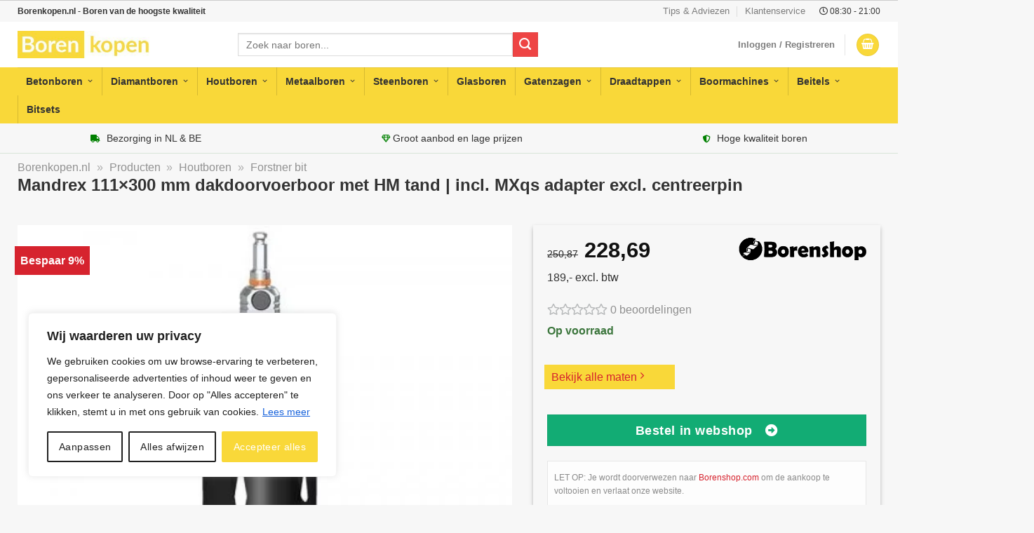

--- FILE ---
content_type: text/html; charset=UTF-8
request_url: https://borenkopen.nl/product/mandrex-111x300-mm-dakdoorvoerboor-met-hm-tand-incl-mxqs-adapter-excl-centreerpin/
body_size: 47378
content:
<!DOCTYPE html>
<!--[if IE 9 ]> <html lang="nl-NL" class="ie9 loading-site no-js"> <![endif]-->
<!--[if IE 8 ]> <html lang="nl-NL" class="ie8 loading-site no-js"> <![endif]-->
<!--[if (gte IE 9)|!(IE)]><!--><html lang="nl-NL" class="loading-site no-js"> <!--<![endif]-->
<head>
<meta charset="UTF-8" />
	<meta name="theme-color" content="#f9d839" />
	<link rel="stylesheet" href="https://use.fontawesome.com/releases/v5.8.1/css/all.css">
	<link rel="profile" href="http://gmpg.org/xfn/11" />
	<link rel="pingback" href="https://borenkopen.nl/xmlrpc.php" />	
	<script>(function(html){html.className = html.className.replace(/\bno-js\b/,'js')})(document.documentElement);</script>
<meta name='robots' content='index, follow, max-image-preview:large, max-snippet:-1, max-video-preview:-1' />
<meta name="viewport" content="width=device-width, initial-scale=1, maximum-scale=1" />
	<!-- This site is optimized with the Yoast SEO plugin v23.3 - https://yoast.com/wordpress/plugins/seo/ -->
	<title>Mandrex 111x300 mm dakdoorvoerboor met HM tand | incl. MXqs adapter excl. centreerpin kopen? Bestel via Borenkopen.nl</title>
	<meta name="description" content="Op zoek naar Mandrex 111x300 mm dakdoorvoerboor met HM tand | incl. MXqs adapter excl. centreerpin? Groot assortiment altijd op voorraad ✓ Voor 12.00u besteld, vandaag verzonden ✓ Gratis verzending vanaf 50 euro ✓ Veilig achteraf betalen" />
	<link rel="canonical" href="https://borenkopen.nl/product/mandrex-111x300-mm-dakdoorvoerboor-met-hm-tand-incl-mxqs-adapter-excl-centreerpin/" />
	<meta property="og:locale" content="nl_NL" />
	<meta property="og:type" content="article" />
	<meta property="og:title" content="Op zoek naar Mandrex 111x300 mm dakdoorvoerboor met HM tand | incl. MXqs adapter excl. centreerpin? Groot assortiment altijd op voorraad ✓ Voor 12.00u besteld, vandaag verzonden ✓ Gratis verzending vanaf 50 euro ✓ Veilig achteraf betalen" />
	<meta property="og:description" content="Op zoek naar Mandrex 111x300 mm dakdoorvoerboor met HM tand | incl. MXqs adapter excl. centreerpin? Groot assortiment altijd op voorraad ✓ Voor 12.00u besteld, vandaag verzonden ✓ Gratis verzending vanaf 50 euro ✓ Veilig achteraf betalen" />
	<meta property="og:url" content="https://borenkopen.nl/product/mandrex-111x300-mm-dakdoorvoerboor-met-hm-tand-incl-mxqs-adapter-excl-centreerpin/" />
	<meta property="og:site_name" content="Borenkopen.nl" />
	<meta property="article:modified_time" content="2024-08-25T21:02:32+00:00" />
	<meta property="og:image" content="https://borenkopen.nl/wp-content/uploads/2020/08/Mandrex-111x300-mm-dakdoorvoerboor-met-HM-tand-incl.-MXqs-adapter-excl.-centreerpin.jpg" />
	<meta property="og:image:width" content="500" />
	<meta property="og:image:height" content="500" />
	<meta property="og:image:type" content="image/jpeg" />
	<meta name="twitter:card" content="summary_large_image" />
	<meta name="twitter:title" content="Op zoek naar Mandrex 111x300 mm dakdoorvoerboor met HM tand | incl. MXqs adapter excl. centreerpin? Groot assortiment altijd op voorraad ✓ Voor 12.00u besteld, vandaag verzonden ✓ Gratis verzending vanaf 50 euro ✓ Veilig achteraf betalen" />
	<meta name="twitter:label1" content="Geschatte leestijd" />
	<meta name="twitter:data1" content="2 minuten" />
	<script type="application/ld+json" class="yoast-schema-graph">{"@context":"https://schema.org","@graph":[{"@type":"WebPage","@id":"https://borenkopen.nl/product/mandrex-111x300-mm-dakdoorvoerboor-met-hm-tand-incl-mxqs-adapter-excl-centreerpin/","url":"https://borenkopen.nl/product/mandrex-111x300-mm-dakdoorvoerboor-met-hm-tand-incl-mxqs-adapter-excl-centreerpin/","name":"Mandrex 111x300 mm dakdoorvoerboor met HM tand | incl. MXqs adapter excl. centreerpin kopen? Bestel via Borenkopen.nl","isPartOf":{"@id":"https://borenkopen.nl/#website"},"primaryImageOfPage":{"@id":"https://borenkopen.nl/product/mandrex-111x300-mm-dakdoorvoerboor-met-hm-tand-incl-mxqs-adapter-excl-centreerpin/#primaryimage"},"image":{"@id":"https://borenkopen.nl/product/mandrex-111x300-mm-dakdoorvoerboor-met-hm-tand-incl-mxqs-adapter-excl-centreerpin/#primaryimage"},"thumbnailUrl":"https://borenkopen.nl/wp-content/uploads/2020/08/Mandrex-111x300-mm-dakdoorvoerboor-met-HM-tand-incl.-MXqs-adapter-excl.-centreerpin.jpg","datePublished":"2024-08-25T21:02:31+00:00","dateModified":"2024-08-25T21:02:32+00:00","description":"Op zoek naar Mandrex 111x300 mm dakdoorvoerboor met HM tand | incl. MXqs adapter excl. centreerpin? Groot assortiment altijd op voorraad ✓ Voor 12.00u besteld, vandaag verzonden ✓ Gratis verzending vanaf 50 euro ✓ Veilig achteraf betalen","breadcrumb":{"@id":"https://borenkopen.nl/product/mandrex-111x300-mm-dakdoorvoerboor-met-hm-tand-incl-mxqs-adapter-excl-centreerpin/#breadcrumb"},"inLanguage":"nl-NL","potentialAction":[{"@type":"ReadAction","target":["https://borenkopen.nl/product/mandrex-111x300-mm-dakdoorvoerboor-met-hm-tand-incl-mxqs-adapter-excl-centreerpin/"]}]},{"@type":"ImageObject","inLanguage":"nl-NL","@id":"https://borenkopen.nl/product/mandrex-111x300-mm-dakdoorvoerboor-met-hm-tand-incl-mxqs-adapter-excl-centreerpin/#primaryimage","url":"https://borenkopen.nl/wp-content/uploads/2020/08/Mandrex-111x300-mm-dakdoorvoerboor-met-HM-tand-incl.-MXqs-adapter-excl.-centreerpin.jpg","contentUrl":"https://borenkopen.nl/wp-content/uploads/2020/08/Mandrex-111x300-mm-dakdoorvoerboor-met-HM-tand-incl.-MXqs-adapter-excl.-centreerpin.jpg","width":500,"height":500,"caption":"Mandrex 111x300 mm dakdoorvoerboor met HM tand | incl. MXqs adapter excl. centreerpin"},{"@type":"BreadcrumbList","@id":"https://borenkopen.nl/product/mandrex-111x300-mm-dakdoorvoerboor-met-hm-tand-incl-mxqs-adapter-excl-centreerpin/#breadcrumb","itemListElement":[{"@type":"ListItem","position":1,"name":"Borenkopen.nl","item":"https://borenkopen.nl/"},{"@type":"ListItem","position":2,"name":"Producten","item":"https://borenkopen.nl/producten/"},{"@type":"ListItem","position":3,"name":"Houtboren","item":"https://borenkopen.nl/categorie/houtboren/"},{"@type":"ListItem","position":4,"name":"Forstner bit"}]},{"@type":"WebSite","@id":"https://borenkopen.nl/#website","url":"https://borenkopen.nl/","name":"Borenkopen.nl","description":"Boren van de hoogste kwaliteit","publisher":{"@id":"https://borenkopen.nl/#organization"},"potentialAction":[{"@type":"SearchAction","target":{"@type":"EntryPoint","urlTemplate":"https://borenkopen.nl/?s={search_term_string}"},"query-input":"required name=search_term_string"}],"inLanguage":"nl-NL"},{"@type":"Organization","@id":"https://borenkopen.nl/#organization","name":"Borenkopen.nl","url":"https://borenkopen.nl/","logo":{"@type":"ImageObject","inLanguage":"nl-NL","@id":"https://borenkopen.nl/#/schema/logo/image/","url":"https://borenkopen.nl/wp-content/uploads/2020/08/Borenkopen-Logo.jpg","contentUrl":"https://borenkopen.nl/wp-content/uploads/2020/08/Borenkopen-Logo.jpg","width":366,"height":69,"caption":"Borenkopen.nl"},"image":{"@id":"https://borenkopen.nl/#/schema/logo/image/"}}]}</script>
	<!-- / Yoast SEO plugin. -->


<link rel="alternate" type="application/rss+xml" title="Borenkopen.nl &raquo; feed" href="https://borenkopen.nl/feed/" />
<link rel="alternate" type="application/rss+xml" title="Borenkopen.nl &raquo; reactiesfeed" href="https://borenkopen.nl/comments/feed/" />
<link rel="alternate" type="application/rss+xml" title="Borenkopen.nl &raquo; Mandrex 111&#215;300 mm dakdoorvoerboor met HM tand | incl. MXqs adapter excl. centreerpin reactiesfeed" href="https://borenkopen.nl/product/mandrex-111x300-mm-dakdoorvoerboor-met-hm-tand-incl-mxqs-adapter-excl-centreerpin/feed/" />
<style id='classic-theme-styles-inline-css' type='text/css'>
/*! This file is auto-generated */
.wp-block-button__link{color:#fff;background-color:#32373c;border-radius:9999px;box-shadow:none;text-decoration:none;padding:calc(.667em + 2px) calc(1.333em + 2px);font-size:1.125em}.wp-block-file__button{background:#32373c;color:#fff;text-decoration:none}
</style>
<link rel='stylesheet' id='contact-form-7-css' href='https://borenkopen.nl/wp-content/plugins/contact-form-7/includes/css/styles.css?ver=5.9.8' type='text/css' media='all' />
<style id='contact-form-7-inline-css' type='text/css'>
.wpcf7 .wpcf7-recaptcha iframe {margin-bottom: 0;}.wpcf7 .wpcf7-recaptcha[data-align="center"] > div {margin: 0 auto;}.wpcf7 .wpcf7-recaptcha[data-align="right"] > div {margin: 0 0 0 auto;}
</style>
<link rel='stylesheet' id='widgetopts-styles-css' href='https://borenkopen.nl/wp-content/plugins/widget-options/assets/css/widget-options.css?ver=4.0.6.1' type='text/css' media='all' />
<style id='woocommerce-inline-inline-css' type='text/css'>
.woocommerce form .form-row .required { visibility: visible; }
</style>
<link rel='stylesheet' id='megamenu-css' href='https://borenkopen.nl/wp-content/uploads/maxmegamenu/style.css?ver=8efbb1' type='text/css' media='all' />
<link rel='stylesheet' id='dashicons-css' href='https://borenkopen.nl/wp-includes/css/dashicons.min.css?ver=6.6.4' type='text/css' media='all' />
<link rel='stylesheet' id='megamenu-genericons-css' href='https://borenkopen.nl/wp-content/plugins/megamenu-pro/icons/genericons/genericons/genericons.css?ver=2.0.1' type='text/css' media='all' />
<link rel='stylesheet' id='megamenu-fontawesome-css' href='https://borenkopen.nl/wp-content/plugins/megamenu-pro/icons/fontawesome/css/font-awesome.min.css?ver=2.0.1' type='text/css' media='all' />
<link rel='stylesheet' id='megamenu-fontawesome5-css' href='https://borenkopen.nl/wp-content/plugins/megamenu-pro/icons/fontawesome5/css/all.min.css?ver=2.0.1' type='text/css' media='all' />
<link rel='stylesheet' id='flatsome-main-css' href='https://borenkopen.nl/wp-content/themes/flatsome/assets/css/flatsome.css?ver=3.14.3' type='text/css' media='all' />
<style id='flatsome-main-inline-css' type='text/css'>
@font-face {
				font-family: "fl-icons";
				font-display: block;
				src: url(https://borenkopen.nl/wp-content/themes/flatsome/assets/css/icons/fl-icons.eot?v=3.14.3);
				src:
					url(https://borenkopen.nl/wp-content/themes/flatsome/assets/css/icons/fl-icons.eot#iefix?v=3.14.3) format("embedded-opentype"),
					url(https://borenkopen.nl/wp-content/themes/flatsome/assets/css/icons/fl-icons.woff2?v=3.14.3) format("woff2"),
					url(https://borenkopen.nl/wp-content/themes/flatsome/assets/css/icons/fl-icons.ttf?v=3.14.3) format("truetype"),
					url(https://borenkopen.nl/wp-content/themes/flatsome/assets/css/icons/fl-icons.woff?v=3.14.3) format("woff"),
					url(https://borenkopen.nl/wp-content/themes/flatsome/assets/css/icons/fl-icons.svg?v=3.14.3#fl-icons) format("svg");
			}
</style>
<link rel='stylesheet' id='flatsome-shop-css' href='https://borenkopen.nl/wp-content/themes/flatsome/assets/css/flatsome-shop.css?ver=3.14.3' type='text/css' media='all' />
<script type="text/javascript" id="cookie-law-info-js-extra">
/* <![CDATA[ */
var _ckyConfig = {"_ipData":[],"_assetsURL":"https:\/\/borenkopen.nl\/wp-content\/plugins\/cookie-law-info\/lite\/frontend\/images\/","_publicURL":"https:\/\/borenkopen.nl","_expiry":"365","_categories":[{"name":"Necessary","slug":"necessary","isNecessary":true,"ccpaDoNotSell":true,"cookies":[],"active":true,"defaultConsent":{"gdpr":true,"ccpa":true}},{"name":"Functional","slug":"functional","isNecessary":false,"ccpaDoNotSell":true,"cookies":[],"active":true,"defaultConsent":{"gdpr":false,"ccpa":false}},{"name":"Analytics","slug":"analytics","isNecessary":false,"ccpaDoNotSell":true,"cookies":[],"active":true,"defaultConsent":{"gdpr":false,"ccpa":false}},{"name":"Performance","slug":"performance","isNecessary":false,"ccpaDoNotSell":true,"cookies":[],"active":true,"defaultConsent":{"gdpr":false,"ccpa":false}},{"name":"Advertisement","slug":"advertisement","isNecessary":false,"ccpaDoNotSell":true,"cookies":[],"active":true,"defaultConsent":{"gdpr":false,"ccpa":false}}],"_activeLaw":"gdpr","_rootDomain":"","_block":"1","_showBanner":"1","_bannerConfig":{"settings":{"type":"box","preferenceCenterType":"popup","position":"bottom-left","applicableLaw":"gdpr"},"behaviours":{"reloadBannerOnAccept":false,"loadAnalyticsByDefault":false,"animations":{"onLoad":"animate","onHide":"sticky"}},"config":{"revisitConsent":{"status":false,"tag":"revisit-consent","position":"bottom-left","meta":{"url":"#"},"styles":{"background-color":"#0056A7"},"elements":{"title":{"type":"text","tag":"revisit-consent-title","status":true,"styles":{"color":"#0056a7"}}}},"preferenceCenter":{"toggle":{"status":true,"tag":"detail-category-toggle","type":"toggle","states":{"active":{"styles":{"background-color":"#1863DC"}},"inactive":{"styles":{"background-color":"#D0D5D2"}}}}},"categoryPreview":{"status":false,"toggle":{"status":true,"tag":"detail-category-preview-toggle","type":"toggle","states":{"active":{"styles":{"background-color":"#1863DC"}},"inactive":{"styles":{"background-color":"#D0D5D2"}}}}},"videoPlaceholder":{"status":true,"styles":{"background-color":"#000000","border-color":"#000000cc","color":"#ffffff"}},"readMore":{"status":true,"tag":"readmore-button","type":"link","meta":{"noFollow":true,"newTab":true},"styles":{"color":"#1863DC","background-color":"transparent","border-color":"transparent"}},"auditTable":{"status":true},"optOption":{"status":true,"toggle":{"status":true,"tag":"optout-option-toggle","type":"toggle","states":{"active":{"styles":{"background-color":"#1863dc"}},"inactive":{"styles":{"background-color":"#FFFFFF"}}}}}}},"_version":"3.2.6","_logConsent":"1","_tags":[{"tag":"accept-button","styles":{"color":"#FFFFFF","background-color":"#f9d839","border-color":"#f9d839"}},{"tag":"reject-button","styles":{"color":"#212121","background-color":"transparent","border-color":"#212121"}},{"tag":"settings-button","styles":{"color":"#212121","background-color":"transparent","border-color":"#212121"}},{"tag":"readmore-button","styles":{"color":"#1863DC","background-color":"transparent","border-color":"transparent"}},{"tag":"donotsell-button","styles":{"color":"#1863DC","background-color":"transparent","border-color":"transparent"}},{"tag":"accept-button","styles":{"color":"#FFFFFF","background-color":"#f9d839","border-color":"#f9d839"}},{"tag":"revisit-consent","styles":{"background-color":"#0056A7"}}],"_shortCodes":[{"key":"cky_readmore","content":"<a href=\"https:\/\/borenkopen.nl\/cookies\/\" class=\"cky-policy\" aria-label=\"Lees meer\" target=\"_blank\" rel=\"noopener\" data-cky-tag=\"readmore-button\">Lees meer<\/a>","tag":"readmore-button","status":true,"attributes":{"rel":"nofollow","target":"_blank"}},{"key":"cky_show_desc","content":"<button class=\"cky-show-desc-btn\" data-cky-tag=\"show-desc-button\" aria-label=\"Show more\">Show more<\/button>","tag":"show-desc-button","status":true,"attributes":[]},{"key":"cky_hide_desc","content":"<button class=\"cky-show-desc-btn\" data-cky-tag=\"hide-desc-button\" aria-label=\"Show less\">Show less<\/button>","tag":"hide-desc-button","status":true,"attributes":[]},{"key":"cky_category_toggle_label","content":"[cky_{{status}}_category_label] [cky_preference_{{category_slug}}_title]","tag":"","status":true,"attributes":[]},{"key":"cky_enable_category_label","content":"Enable","tag":"","status":true,"attributes":[]},{"key":"cky_disable_category_label","content":"Disable","tag":"","status":true,"attributes":[]},{"key":"cky_video_placeholder","content":"<div class=\"video-placeholder-normal\" data-cky-tag=\"video-placeholder\" id=\"[UNIQUEID]\"><p class=\"video-placeholder-text-normal\" data-cky-tag=\"placeholder-title\">Accepteer alstublieft de cookie toestemming<\/p><\/div>","tag":"","status":true,"attributes":[]},{"key":"cky_enable_optout_label","content":"Enable","tag":"","status":true,"attributes":[]},{"key":"cky_disable_optout_label","content":"Disable","tag":"","status":true,"attributes":[]},{"key":"cky_optout_toggle_label","content":"[cky_{{status}}_optout_label] [cky_optout_option_title]","tag":"","status":true,"attributes":[]},{"key":"cky_optout_option_title","content":"Do Not Sell or Share My Personal Information","tag":"","status":true,"attributes":[]},{"key":"cky_optout_close_label","content":"Close","tag":"","status":true,"attributes":[]}],"_rtl":"","_language":"en","_providersToBlock":[]};
var _ckyStyles = {"css":".cky-overlay{background: #000000; opacity: 0.4; position: fixed; top: 0; left: 0; width: 100%; height: 100%; z-index: 99999999;}.cky-hide{display: none;}.cky-btn-revisit-wrapper{display: flex; align-items: center; justify-content: center; background: #0056a7; width: 45px; height: 45px; border-radius: 50%; position: fixed; z-index: 999999; cursor: pointer;}.cky-revisit-bottom-left{bottom: 15px; left: 15px;}.cky-revisit-bottom-right{bottom: 15px; right: 15px;}.cky-btn-revisit-wrapper .cky-btn-revisit{display: flex; align-items: center; justify-content: center; background: none; border: none; cursor: pointer; position: relative; margin: 0; padding: 0;}.cky-btn-revisit-wrapper .cky-btn-revisit img{max-width: fit-content; margin: 0; height: 30px; width: 30px;}.cky-revisit-bottom-left:hover::before{content: attr(data-tooltip); position: absolute; background: #4e4b66; color: #ffffff; left: calc(100% + 7px); font-size: 12px; line-height: 16px; width: max-content; padding: 4px 8px; border-radius: 4px;}.cky-revisit-bottom-left:hover::after{position: absolute; content: \"\"; border: 5px solid transparent; left: calc(100% + 2px); border-left-width: 0; border-right-color: #4e4b66;}.cky-revisit-bottom-right:hover::before{content: attr(data-tooltip); position: absolute; background: #4e4b66; color: #ffffff; right: calc(100% + 7px); font-size: 12px; line-height: 16px; width: max-content; padding: 4px 8px; border-radius: 4px;}.cky-revisit-bottom-right:hover::after{position: absolute; content: \"\"; border: 5px solid transparent; right: calc(100% + 2px); border-right-width: 0; border-left-color: #4e4b66;}.cky-revisit-hide{display: none;}.cky-consent-container{position: fixed; width: 440px; box-sizing: border-box; z-index: 9999999; border-radius: 6px;}.cky-consent-container .cky-consent-bar{background: #ffffff; border: 1px solid; padding: 20px 26px; box-shadow: 0 -1px 10px 0 #acabab4d; border-radius: 6px;}.cky-box-bottom-left{bottom: 40px; left: 40px;}.cky-box-bottom-right{bottom: 40px; right: 40px;}.cky-box-top-left{top: 40px; left: 40px;}.cky-box-top-right{top: 40px; right: 40px;}.cky-custom-brand-logo-wrapper .cky-custom-brand-logo{width: 100px; height: auto; margin: 0 0 12px 0;}.cky-notice .cky-title{color: #212121; font-weight: 700; font-size: 18px; line-height: 24px; margin: 0 0 12px 0;}.cky-notice-des *,.cky-preference-content-wrapper *,.cky-accordion-header-des *,.cky-gpc-wrapper .cky-gpc-desc *{font-size: 14px;}.cky-notice-des{color: #212121; font-size: 14px; line-height: 24px; font-weight: 400;}.cky-notice-des img{height: 25px; width: 25px;}.cky-consent-bar .cky-notice-des p,.cky-gpc-wrapper .cky-gpc-desc p,.cky-preference-body-wrapper .cky-preference-content-wrapper p,.cky-accordion-header-wrapper .cky-accordion-header-des p,.cky-cookie-des-table li div:last-child p{color: inherit; margin-top: 0; overflow-wrap: break-word;}.cky-notice-des P:last-child,.cky-preference-content-wrapper p:last-child,.cky-cookie-des-table li div:last-child p:last-child,.cky-gpc-wrapper .cky-gpc-desc p:last-child{margin-bottom: 0;}.cky-notice-des a.cky-policy,.cky-notice-des button.cky-policy{font-size: 14px; color: #1863dc; white-space: nowrap; cursor: pointer; background: transparent; border: 1px solid; text-decoration: underline;}.cky-notice-des button.cky-policy{padding: 0;}.cky-notice-des a.cky-policy:focus-visible,.cky-notice-des button.cky-policy:focus-visible,.cky-preference-content-wrapper .cky-show-desc-btn:focus-visible,.cky-accordion-header .cky-accordion-btn:focus-visible,.cky-preference-header .cky-btn-close:focus-visible,.cky-switch input[type=\"checkbox\"]:focus-visible,.cky-footer-wrapper a:focus-visible,.cky-btn:focus-visible{outline: 2px solid #1863dc; outline-offset: 2px;}.cky-btn:focus:not(:focus-visible),.cky-accordion-header .cky-accordion-btn:focus:not(:focus-visible),.cky-preference-content-wrapper .cky-show-desc-btn:focus:not(:focus-visible),.cky-btn-revisit-wrapper .cky-btn-revisit:focus:not(:focus-visible),.cky-preference-header .cky-btn-close:focus:not(:focus-visible),.cky-consent-bar .cky-banner-btn-close:focus:not(:focus-visible){outline: 0;}button.cky-show-desc-btn:not(:hover):not(:active){color: #1863dc; background: transparent;}button.cky-accordion-btn:not(:hover):not(:active),button.cky-banner-btn-close:not(:hover):not(:active),button.cky-btn-revisit:not(:hover):not(:active),button.cky-btn-close:not(:hover):not(:active){background: transparent;}.cky-consent-bar button:hover,.cky-modal.cky-modal-open button:hover,.cky-consent-bar button:focus,.cky-modal.cky-modal-open button:focus{text-decoration: none;}.cky-notice-btn-wrapper{display: flex; justify-content: flex-start; align-items: center; flex-wrap: wrap; margin-top: 16px;}.cky-notice-btn-wrapper .cky-btn{text-shadow: none; box-shadow: none;}.cky-btn{flex: auto; max-width: 100%; font-size: 14px; font-family: inherit; line-height: 24px; padding: 8px; font-weight: 500; margin: 0 8px 0 0; border-radius: 2px; cursor: pointer; text-align: center; text-transform: none; min-height: 0;}.cky-btn:hover{opacity: 0.8;}.cky-btn-customize{color: #1863dc; background: transparent; border: 2px solid #1863dc;}.cky-btn-reject{color: #1863dc; background: transparent; border: 2px solid #1863dc;}.cky-btn-accept{background: #1863dc; color: #ffffff; border: 2px solid #1863dc;}.cky-btn:last-child{margin-right: 0;}@media (max-width: 576px){.cky-box-bottom-left{bottom: 0; left: 0;}.cky-box-bottom-right{bottom: 0; right: 0;}.cky-box-top-left{top: 0; left: 0;}.cky-box-top-right{top: 0; right: 0;}}@media (max-width: 440px){.cky-box-bottom-left, .cky-box-bottom-right, .cky-box-top-left, .cky-box-top-right{width: 100%; max-width: 100%;}.cky-consent-container .cky-consent-bar{padding: 20px 0;}.cky-custom-brand-logo-wrapper, .cky-notice .cky-title, .cky-notice-des, .cky-notice-btn-wrapper{padding: 0 24px;}.cky-notice-des{max-height: 40vh; overflow-y: scroll;}.cky-notice-btn-wrapper{flex-direction: column; margin-top: 0;}.cky-btn{width: 100%; margin: 10px 0 0 0;}.cky-notice-btn-wrapper .cky-btn-customize{order: 2;}.cky-notice-btn-wrapper .cky-btn-reject{order: 3;}.cky-notice-btn-wrapper .cky-btn-accept{order: 1; margin-top: 16px;}}@media (max-width: 352px){.cky-notice .cky-title{font-size: 16px;}.cky-notice-des *{font-size: 12px;}.cky-notice-des, .cky-btn{font-size: 12px;}}.cky-modal.cky-modal-open{display: flex; visibility: visible; -webkit-transform: translate(-50%, -50%); -moz-transform: translate(-50%, -50%); -ms-transform: translate(-50%, -50%); -o-transform: translate(-50%, -50%); transform: translate(-50%, -50%); top: 50%; left: 50%; transition: all 1s ease;}.cky-modal{box-shadow: 0 32px 68px rgba(0, 0, 0, 0.3); margin: 0 auto; position: fixed; max-width: 100%; background: #ffffff; top: 50%; box-sizing: border-box; border-radius: 6px; z-index: 999999999; color: #212121; -webkit-transform: translate(-50%, 100%); -moz-transform: translate(-50%, 100%); -ms-transform: translate(-50%, 100%); -o-transform: translate(-50%, 100%); transform: translate(-50%, 100%); visibility: hidden; transition: all 0s ease;}.cky-preference-center{max-height: 79vh; overflow: hidden; width: 845px; overflow: hidden; flex: 1 1 0; display: flex; flex-direction: column; border-radius: 6px;}.cky-preference-header{display: flex; align-items: center; justify-content: space-between; padding: 22px 24px; border-bottom: 1px solid;}.cky-preference-header .cky-preference-title{font-size: 18px; font-weight: 700; line-height: 24px;}.cky-preference-header .cky-btn-close{margin: 0; cursor: pointer; vertical-align: middle; padding: 0; background: none; border: none; width: auto; height: auto; min-height: 0; line-height: 0; text-shadow: none; box-shadow: none;}.cky-preference-header .cky-btn-close img{margin: 0; height: 10px; width: 10px;}.cky-preference-body-wrapper{padding: 0 24px; flex: 1; overflow: auto; box-sizing: border-box;}.cky-preference-content-wrapper,.cky-gpc-wrapper .cky-gpc-desc{font-size: 14px; line-height: 24px; font-weight: 400; padding: 12px 0;}.cky-preference-content-wrapper{border-bottom: 1px solid;}.cky-preference-content-wrapper img{height: 25px; width: 25px;}.cky-preference-content-wrapper .cky-show-desc-btn{font-size: 14px; font-family: inherit; color: #1863dc; text-decoration: none; line-height: 24px; padding: 0; margin: 0; white-space: nowrap; cursor: pointer; background: transparent; border-color: transparent; text-transform: none; min-height: 0; text-shadow: none; box-shadow: none;}.cky-accordion-wrapper{margin-bottom: 10px;}.cky-accordion{border-bottom: 1px solid;}.cky-accordion:last-child{border-bottom: none;}.cky-accordion .cky-accordion-item{display: flex; margin-top: 10px;}.cky-accordion .cky-accordion-body{display: none;}.cky-accordion.cky-accordion-active .cky-accordion-body{display: block; padding: 0 22px; margin-bottom: 16px;}.cky-accordion-header-wrapper{cursor: pointer; width: 100%;}.cky-accordion-item .cky-accordion-header{display: flex; justify-content: space-between; align-items: center;}.cky-accordion-header .cky-accordion-btn{font-size: 16px; font-family: inherit; color: #212121; line-height: 24px; background: none; border: none; font-weight: 700; padding: 0; margin: 0; cursor: pointer; text-transform: none; min-height: 0; text-shadow: none; box-shadow: none;}.cky-accordion-header .cky-always-active{color: #008000; font-weight: 600; line-height: 24px; font-size: 14px;}.cky-accordion-header-des{font-size: 14px; line-height: 24px; margin: 10px 0 16px 0;}.cky-accordion-chevron{margin-right: 22px; position: relative; cursor: pointer;}.cky-accordion-chevron-hide{display: none;}.cky-accordion .cky-accordion-chevron i::before{content: \"\"; position: absolute; border-right: 1.4px solid; border-bottom: 1.4px solid; border-color: inherit; height: 6px; width: 6px; -webkit-transform: rotate(-45deg); -moz-transform: rotate(-45deg); -ms-transform: rotate(-45deg); -o-transform: rotate(-45deg); transform: rotate(-45deg); transition: all 0.2s ease-in-out; top: 8px;}.cky-accordion.cky-accordion-active .cky-accordion-chevron i::before{-webkit-transform: rotate(45deg); -moz-transform: rotate(45deg); -ms-transform: rotate(45deg); -o-transform: rotate(45deg); transform: rotate(45deg);}.cky-audit-table{background: #f4f4f4; border-radius: 6px;}.cky-audit-table .cky-empty-cookies-text{color: inherit; font-size: 12px; line-height: 24px; margin: 0; padding: 10px;}.cky-audit-table .cky-cookie-des-table{font-size: 12px; line-height: 24px; font-weight: normal; padding: 15px 10px; border-bottom: 1px solid; border-bottom-color: inherit; margin: 0;}.cky-audit-table .cky-cookie-des-table:last-child{border-bottom: none;}.cky-audit-table .cky-cookie-des-table li{list-style-type: none; display: flex; padding: 3px 0;}.cky-audit-table .cky-cookie-des-table li:first-child{padding-top: 0;}.cky-cookie-des-table li div:first-child{width: 100px; font-weight: 600; word-break: break-word; word-wrap: break-word;}.cky-cookie-des-table li div:last-child{flex: 1; word-break: break-word; word-wrap: break-word; margin-left: 8px;}.cky-footer-shadow{display: block; width: 100%; height: 40px; background: linear-gradient(180deg, rgba(255, 255, 255, 0) 0%, #ffffff 100%); position: absolute; bottom: calc(100% - 1px);}.cky-footer-wrapper{position: relative;}.cky-prefrence-btn-wrapper{display: flex; flex-wrap: wrap; align-items: center; justify-content: center; padding: 22px 24px; border-top: 1px solid;}.cky-prefrence-btn-wrapper .cky-btn{flex: auto; max-width: 100%; text-shadow: none; box-shadow: none;}.cky-btn-preferences{color: #1863dc; background: transparent; border: 2px solid #1863dc;}.cky-preference-header,.cky-preference-body-wrapper,.cky-preference-content-wrapper,.cky-accordion-wrapper,.cky-accordion,.cky-accordion-wrapper,.cky-footer-wrapper,.cky-prefrence-btn-wrapper{border-color: inherit;}@media (max-width: 845px){.cky-modal{max-width: calc(100% - 16px);}}@media (max-width: 576px){.cky-modal{max-width: 100%;}.cky-preference-center{max-height: 100vh;}.cky-prefrence-btn-wrapper{flex-direction: column;}.cky-accordion.cky-accordion-active .cky-accordion-body{padding-right: 0;}.cky-prefrence-btn-wrapper .cky-btn{width: 100%; margin: 10px 0 0 0;}.cky-prefrence-btn-wrapper .cky-btn-reject{order: 3;}.cky-prefrence-btn-wrapper .cky-btn-accept{order: 1; margin-top: 0;}.cky-prefrence-btn-wrapper .cky-btn-preferences{order: 2;}}@media (max-width: 425px){.cky-accordion-chevron{margin-right: 15px;}.cky-notice-btn-wrapper{margin-top: 0;}.cky-accordion.cky-accordion-active .cky-accordion-body{padding: 0 15px;}}@media (max-width: 352px){.cky-preference-header .cky-preference-title{font-size: 16px;}.cky-preference-header{padding: 16px 24px;}.cky-preference-content-wrapper *, .cky-accordion-header-des *{font-size: 12px;}.cky-preference-content-wrapper, .cky-preference-content-wrapper .cky-show-more, .cky-accordion-header .cky-always-active, .cky-accordion-header-des, .cky-preference-content-wrapper .cky-show-desc-btn, .cky-notice-des a.cky-policy{font-size: 12px;}.cky-accordion-header .cky-accordion-btn{font-size: 14px;}}.cky-switch{display: flex;}.cky-switch input[type=\"checkbox\"]{position: relative; width: 44px; height: 24px; margin: 0; background: #d0d5d2; -webkit-appearance: none; border-radius: 50px; cursor: pointer; outline: 0; border: none; top: 0;}.cky-switch input[type=\"checkbox\"]:checked{background: #1863dc;}.cky-switch input[type=\"checkbox\"]:before{position: absolute; content: \"\"; height: 20px; width: 20px; left: 2px; bottom: 2px; border-radius: 50%; background-color: white; -webkit-transition: 0.4s; transition: 0.4s; margin: 0;}.cky-switch input[type=\"checkbox\"]:after{display: none;}.cky-switch input[type=\"checkbox\"]:checked:before{-webkit-transform: translateX(20px); -ms-transform: translateX(20px); transform: translateX(20px);}@media (max-width: 425px){.cky-switch input[type=\"checkbox\"]{width: 38px; height: 21px;}.cky-switch input[type=\"checkbox\"]:before{height: 17px; width: 17px;}.cky-switch input[type=\"checkbox\"]:checked:before{-webkit-transform: translateX(17px); -ms-transform: translateX(17px); transform: translateX(17px);}}.cky-consent-bar .cky-banner-btn-close{position: absolute; right: 9px; top: 5px; background: none; border: none; cursor: pointer; padding: 0; margin: 0; min-height: 0; line-height: 0; height: auto; width: auto; text-shadow: none; box-shadow: none;}.cky-consent-bar .cky-banner-btn-close img{height: 9px; width: 9px; margin: 0;}.cky-notice-group{font-size: 14px; line-height: 24px; font-weight: 400; color: #212121;}.cky-notice-btn-wrapper .cky-btn-do-not-sell{font-size: 14px; line-height: 24px; padding: 6px 0; margin: 0; font-weight: 500; background: none; border-radius: 2px; border: none; cursor: pointer; text-align: left; color: #1863dc; background: transparent; border-color: transparent; box-shadow: none; text-shadow: none;}.cky-consent-bar .cky-banner-btn-close:focus-visible,.cky-notice-btn-wrapper .cky-btn-do-not-sell:focus-visible,.cky-opt-out-btn-wrapper .cky-btn:focus-visible,.cky-opt-out-checkbox-wrapper input[type=\"checkbox\"].cky-opt-out-checkbox:focus-visible{outline: 2px solid #1863dc; outline-offset: 2px;}@media (max-width: 440px){.cky-consent-container{width: 100%;}}@media (max-width: 352px){.cky-notice-des a.cky-policy, .cky-notice-btn-wrapper .cky-btn-do-not-sell{font-size: 12px;}}.cky-opt-out-wrapper{padding: 12px 0;}.cky-opt-out-wrapper .cky-opt-out-checkbox-wrapper{display: flex; align-items: center;}.cky-opt-out-checkbox-wrapper .cky-opt-out-checkbox-label{font-size: 16px; font-weight: 700; line-height: 24px; margin: 0 0 0 12px; cursor: pointer;}.cky-opt-out-checkbox-wrapper input[type=\"checkbox\"].cky-opt-out-checkbox{background-color: #ffffff; border: 1px solid black; width: 20px; height: 18.5px; margin: 0; -webkit-appearance: none; position: relative; display: flex; align-items: center; justify-content: center; border-radius: 2px; cursor: pointer;}.cky-opt-out-checkbox-wrapper input[type=\"checkbox\"].cky-opt-out-checkbox:checked{background-color: #1863dc; border: none;}.cky-opt-out-checkbox-wrapper input[type=\"checkbox\"].cky-opt-out-checkbox:checked::after{left: 6px; bottom: 4px; width: 7px; height: 13px; border: solid #ffffff; border-width: 0 3px 3px 0; border-radius: 2px; -webkit-transform: rotate(45deg); -ms-transform: rotate(45deg); transform: rotate(45deg); content: \"\"; position: absolute; box-sizing: border-box;}.cky-opt-out-checkbox-wrapper.cky-disabled .cky-opt-out-checkbox-label,.cky-opt-out-checkbox-wrapper.cky-disabled input[type=\"checkbox\"].cky-opt-out-checkbox{cursor: no-drop;}.cky-gpc-wrapper{margin: 0 0 0 32px;}.cky-footer-wrapper .cky-opt-out-btn-wrapper{display: flex; flex-wrap: wrap; align-items: center; justify-content: center; padding: 22px 24px;}.cky-opt-out-btn-wrapper .cky-btn{flex: auto; max-width: 100%; text-shadow: none; box-shadow: none;}.cky-opt-out-btn-wrapper .cky-btn-cancel{border: 1px solid #dedfe0; background: transparent; color: #858585;}.cky-opt-out-btn-wrapper .cky-btn-confirm{background: #1863dc; color: #ffffff; border: 1px solid #1863dc;}@media (max-width: 352px){.cky-opt-out-checkbox-wrapper .cky-opt-out-checkbox-label{font-size: 14px;}.cky-gpc-wrapper .cky-gpc-desc, .cky-gpc-wrapper .cky-gpc-desc *{font-size: 12px;}.cky-opt-out-checkbox-wrapper input[type=\"checkbox\"].cky-opt-out-checkbox{width: 16px; height: 16px;}.cky-opt-out-checkbox-wrapper input[type=\"checkbox\"].cky-opt-out-checkbox:checked::after{left: 5px; bottom: 4px; width: 3px; height: 9px;}.cky-gpc-wrapper{margin: 0 0 0 28px;}}.video-placeholder-youtube{background-size: 100% 100%; background-position: center; background-repeat: no-repeat; background-color: #b2b0b059; position: relative; display: flex; align-items: center; justify-content: center; max-width: 100%;}.video-placeholder-text-youtube{text-align: center; align-items: center; padding: 10px 16px; background-color: #000000cc; color: #ffffff; border: 1px solid; border-radius: 2px; cursor: pointer;}.video-placeholder-normal{background-image: url(\"\/wp-content\/plugins\/cookie-law-info\/lite\/frontend\/images\/placeholder.svg\"); background-size: 80px; background-position: center; background-repeat: no-repeat; background-color: #b2b0b059; position: relative; display: flex; align-items: flex-end; justify-content: center; max-width: 100%;}.video-placeholder-text-normal{align-items: center; padding: 10px 16px; text-align: center; border: 1px solid; border-radius: 2px; cursor: pointer;}.cky-rtl{direction: rtl; text-align: right;}.cky-rtl .cky-banner-btn-close{left: 9px; right: auto;}.cky-rtl .cky-notice-btn-wrapper .cky-btn:last-child{margin-right: 8px;}.cky-rtl .cky-notice-btn-wrapper .cky-btn:first-child{margin-right: 0;}.cky-rtl .cky-notice-btn-wrapper{margin-left: 0; margin-right: 15px;}.cky-rtl .cky-prefrence-btn-wrapper .cky-btn{margin-right: 8px;}.cky-rtl .cky-prefrence-btn-wrapper .cky-btn:first-child{margin-right: 0;}.cky-rtl .cky-accordion .cky-accordion-chevron i::before{border: none; border-left: 1.4px solid; border-top: 1.4px solid; left: 12px;}.cky-rtl .cky-accordion.cky-accordion-active .cky-accordion-chevron i::before{-webkit-transform: rotate(-135deg); -moz-transform: rotate(-135deg); -ms-transform: rotate(-135deg); -o-transform: rotate(-135deg); transform: rotate(-135deg);}@media (max-width: 768px){.cky-rtl .cky-notice-btn-wrapper{margin-right: 0;}}@media (max-width: 576px){.cky-rtl .cky-notice-btn-wrapper .cky-btn:last-child{margin-right: 0;}.cky-rtl .cky-prefrence-btn-wrapper .cky-btn{margin-right: 0;}.cky-rtl .cky-accordion.cky-accordion-active .cky-accordion-body{padding: 0 22px 0 0;}}@media (max-width: 425px){.cky-rtl .cky-accordion.cky-accordion-active .cky-accordion-body{padding: 0 15px 0 0;}}.cky-rtl .cky-opt-out-btn-wrapper .cky-btn{margin-right: 12px;}.cky-rtl .cky-opt-out-btn-wrapper .cky-btn:first-child{margin-right: 0;}.cky-rtl .cky-opt-out-checkbox-wrapper .cky-opt-out-checkbox-label{margin: 0 12px 0 0;}"};
/* ]]> */
</script>
<script type="text/javascript" src="https://borenkopen.nl/wp-content/plugins/cookie-law-info/lite/frontend/js/script.min.js?ver=3.2.6" id="cookie-law-info-js"></script>
<script type="text/javascript" src="https://borenkopen.nl/wp-includes/js/jquery/jquery.min.js?ver=3.7.1" id="jquery-core-js"></script>
<script type="text/javascript" id="wc-single-product-js-extra">
/* <![CDATA[ */
var wc_single_product_params = {"i18n_required_rating_text":"Selecteer een waardering","review_rating_required":"yes","flexslider":{"rtl":false,"animation":"slide","smoothHeight":true,"directionNav":false,"controlNav":"thumbnails","slideshow":false,"animationSpeed":500,"animationLoop":false,"allowOneSlide":false},"zoom_enabled":"","zoom_options":[],"photoswipe_enabled":"","photoswipe_options":{"shareEl":false,"closeOnScroll":false,"history":false,"hideAnimationDuration":0,"showAnimationDuration":0},"flexslider_enabled":""};
/* ]]> */
</script>
<script type="text/javascript" src="https://borenkopen.nl/wp-content/plugins/woocommerce/assets/js/frontend/single-product.min.js?ver=9.2.3" id="wc-single-product-js" defer="defer" data-wp-strategy="defer"></script>
<script type="text/javascript" src="https://borenkopen.nl/wp-content/plugins/woocommerce/assets/js/jquery-blockui/jquery.blockUI.min.js?ver=2.7.0-wc.9.2.3" id="jquery-blockui-js" defer="defer" data-wp-strategy="defer"></script>
<script type="text/javascript" src="https://borenkopen.nl/wp-content/plugins/woocommerce/assets/js/js-cookie/js.cookie.min.js?ver=2.1.4-wc.9.2.3" id="js-cookie-js" defer="defer" data-wp-strategy="defer"></script>
<script type="text/javascript" id="woocommerce-js-extra">
/* <![CDATA[ */
var woocommerce_params = {"ajax_url":"\/wp-admin\/admin-ajax.php","wc_ajax_url":"\/?wc-ajax=%%endpoint%%"};
/* ]]> */
</script>
<script type="text/javascript" src="https://borenkopen.nl/wp-content/plugins/woocommerce/assets/js/frontend/woocommerce.min.js?ver=9.2.3" id="woocommerce-js" defer="defer" data-wp-strategy="defer"></script>
<link rel="https://api.w.org/" href="https://borenkopen.nl/wp-json/" /><link rel="alternate" title="JSON" type="application/json" href="https://borenkopen.nl/wp-json/wp/v2/product/461" /><link rel="EditURI" type="application/rsd+xml" title="RSD" href="https://borenkopen.nl/xmlrpc.php?rsd" />
<meta name="generator" content="WordPress 6.6.4" />
<meta name="generator" content="WooCommerce 9.2.3" />
<link rel='shortlink' href='https://borenkopen.nl/?p=461' />
<link rel="alternate" title="oEmbed (JSON)" type="application/json+oembed" href="https://borenkopen.nl/wp-json/oembed/1.0/embed?url=https%3A%2F%2Fborenkopen.nl%2Fproduct%2Fmandrex-111x300-mm-dakdoorvoerboor-met-hm-tand-incl-mxqs-adapter-excl-centreerpin%2F" />
<link rel="alternate" title="oEmbed (XML)" type="text/xml+oembed" href="https://borenkopen.nl/wp-json/oembed/1.0/embed?url=https%3A%2F%2Fborenkopen.nl%2Fproduct%2Fmandrex-111x300-mm-dakdoorvoerboor-met-hm-tand-incl-mxqs-adapter-excl-centreerpin%2F&#038;format=xml" />
<style id="cky-style-inline">[data-cky-tag]{visibility:hidden;}</style><!--[if IE]><link rel="stylesheet" type="text/css" href="https://borenkopen.nl/wp-content/themes/flatsome/assets/css/ie-fallback.css"><script src="//cdnjs.cloudflare.com/ajax/libs/html5shiv/3.6.1/html5shiv.js"></script><script>var head = document.getElementsByTagName('head')[0],style = document.createElement('style');style.type = 'text/css';style.styleSheet.cssText = ':before,:after{content:none !important';head.appendChild(style);setTimeout(function(){head.removeChild(style);}, 0);</script><script src="https://borenkopen.nl/wp-content/themes/flatsome/assets/libs/ie-flexibility.js"></script><![endif]--><!-- Global site tag (gtag.js) - Google Analytics -->
<script async src="https://www.googletagmanager.com/gtag/js?id=UA-175966898-1"></script>
<script>
  window.dataLayer = window.dataLayer || [];
  function gtag(){dataLayer.push(arguments);}
  gtag('js', new Date());

  gtag('config', 'UA-175966898-1');
</script>

<script async src="https://pagead2.googlesyndication.com/pagead/js/adsbygoogle.js?client=ca-pub-3627190227079562"
     crossorigin="anonymous"></script>	<noscript><style>.woocommerce-product-gallery{ opacity: 1 !important; }</style></noscript>
	<style id='wp-fonts-local' type='text/css'>
@font-face{font-family:Inter;font-style:normal;font-weight:300 900;font-display:fallback;src:url('https://borenkopen.nl/wp-content/plugins/woocommerce/assets/fonts/Inter-VariableFont_slnt,wght.woff2') format('woff2');font-stretch:normal;}
@font-face{font-family:Cardo;font-style:normal;font-weight:400;font-display:fallback;src:url('https://borenkopen.nl/wp-content/plugins/woocommerce/assets/fonts/cardo_normal_400.woff2') format('woff2');}
</style>
<link rel="icon" href="https://borenkopen.nl/wp-content/uploads/2020/08/Borenkopen-favicon.png" sizes="32x32" />
<link rel="icon" href="https://borenkopen.nl/wp-content/uploads/2020/08/Borenkopen-favicon.png" sizes="192x192" />
<link rel="apple-touch-icon" href="https://borenkopen.nl/wp-content/uploads/2020/08/Borenkopen-favicon.png" />
<meta name="msapplication-TileImage" content="https://borenkopen.nl/wp-content/uploads/2020/08/Borenkopen-favicon.png" />
<style id="custom-css" type="text/css">:root {--primary-color: #f9d839;}html{background-color:#f7f7f7!important;}.full-width .ubermenu-nav, .container, .row{max-width: 1260px}.row.row-collapse{max-width: 1230px}.row.row-small{max-width: 1252.5px}.row.row-large{max-width: 1290px}.sticky-add-to-cart--active, #wrapper,#main,#main.dark{background-color: #f7f7f7}.header-main{height: 65px}#logo img{max-height: 65px}#logo{width:205px;}#logo a{max-width:265px;}.header-bottom{min-height: 30px}.header-top{min-height: 30px}.transparent .header-main{height: 265px}.transparent #logo img{max-height: 265px}.has-transparent + .page-title:first-of-type,.has-transparent + #main > .page-title,.has-transparent + #main > div > .page-title,.has-transparent + #main .page-header-wrapper:first-of-type .page-title{padding-top: 345px;}.header.show-on-scroll,.stuck .header-main{height:65px!important}.stuck #logo img{max-height: 65px!important}.search-form{ width: 75%;}.header-bg-color, .header-wrapper {background-color: #ffffff}.header-bottom {background-color: #f9d839}.header-main .nav > li > a{line-height: 15px }.stuck .header-main .nav > li > a{line-height: 65px }.header-bottom-nav > li > a{line-height: 30px }@media (max-width: 549px) {.header-main{height: 65px}#logo img{max-height: 65px}}.nav-dropdown-has-arrow.nav-dropdown-has-border li.has-dropdown:before{border-bottom-color: #ffffff;}.nav .nav-dropdown{border-color: #ffffff }.nav-dropdown{font-size:104%}.nav-dropdown-has-arrow li.has-dropdown:after{border-bottom-color: #ffffff;}.nav .nav-dropdown{background-color: #ffffff}.header-top{background-color:#F7F7F7!important;}/* Color */.accordion-title.active, .has-icon-bg .icon .icon-inner,.logo a, .primary.is-underline, .primary.is-link, .badge-outline .badge-inner, .nav-outline > li.active> a,.nav-outline >li.active > a, .cart-icon strong,[data-color='primary'], .is-outline.primary{color: #f9d839;}/* Color !important */[data-text-color="primary"]{color: #f9d839!important;}/* Background Color */[data-text-bg="primary"]{background-color: #f9d839;}/* Background */.scroll-to-bullets a,.featured-title, .label-new.menu-item > a:after, .nav-pagination > li > .current,.nav-pagination > li > span:hover,.nav-pagination > li > a:hover,.has-hover:hover .badge-outline .badge-inner,button[type="submit"], .button.wc-forward:not(.checkout):not(.checkout-button), .button.submit-button, .button.primary:not(.is-outline),.featured-table .title,.is-outline:hover, .has-icon:hover .icon-label,.nav-dropdown-bold .nav-column li > a:hover, .nav-dropdown.nav-dropdown-bold > li > a:hover, .nav-dropdown-bold.dark .nav-column li > a:hover, .nav-dropdown.nav-dropdown-bold.dark > li > a:hover, .is-outline:hover, .tagcloud a:hover,.grid-tools a, input[type='submit']:not(.is-form), .box-badge:hover .box-text, input.button.alt,.nav-box > li > a:hover,.nav-box > li.active > a,.nav-pills > li.active > a ,.current-dropdown .cart-icon strong, .cart-icon:hover strong, .nav-line-bottom > li > a:before, .nav-line-grow > li > a:before, .nav-line > li > a:before,.banner, .header-top, .slider-nav-circle .flickity-prev-next-button:hover svg, .slider-nav-circle .flickity-prev-next-button:hover .arrow, .primary.is-outline:hover, .button.primary:not(.is-outline), input[type='submit'].primary, input[type='submit'].primary, input[type='reset'].button, input[type='button'].primary, .badge-inner{background-color: #f9d839;}/* Border */.nav-vertical.nav-tabs > li.active > a,.scroll-to-bullets a.active,.nav-pagination > li > .current,.nav-pagination > li > span:hover,.nav-pagination > li > a:hover,.has-hover:hover .badge-outline .badge-inner,.accordion-title.active,.featured-table,.is-outline:hover, .tagcloud a:hover,blockquote, .has-border, .cart-icon strong:after,.cart-icon strong,.blockUI:before, .processing:before,.loading-spin, .slider-nav-circle .flickity-prev-next-button:hover svg, .slider-nav-circle .flickity-prev-next-button:hover .arrow, .primary.is-outline:hover{border-color: #f9d839}.nav-tabs > li.active > a{border-top-color: #f9d839}.widget_shopping_cart_content .blockUI.blockOverlay:before { border-left-color: #f9d839 }.woocommerce-checkout-review-order .blockUI.blockOverlay:before { border-left-color: #f9d839 }/* Fill */.slider .flickity-prev-next-button:hover svg,.slider .flickity-prev-next-button:hover .arrow{fill: #f9d839;}/* Background Color */[data-icon-label]:after, .secondary.is-underline:hover,.secondary.is-outline:hover,.icon-label,.button.secondary:not(.is-outline),.button.alt:not(.is-outline), .badge-inner.on-sale, .button.checkout, .single_add_to_cart_button, .current .breadcrumb-step{ background-color:#ee4444; }[data-text-bg="secondary"]{background-color: #ee4444;}/* Color */.secondary.is-underline,.secondary.is-link, .secondary.is-outline,.stars a.active, .star-rating:before, .woocommerce-page .star-rating:before,.star-rating span:before, .color-secondary{color: #ee4444}/* Color !important */[data-text-color="secondary"]{color: #ee4444!important;}/* Border */.secondary.is-outline:hover{border-color:#ee4444}.success.is-underline:hover,.success.is-outline:hover,.success{background-color: #fab005}.success-color, .success.is-link, .success.is-outline{color: #fab005;}.success-border{border-color: #fab005!important;}/* Color !important */[data-text-color="success"]{color: #fab005!important;}/* Background Color */[data-text-bg="success"]{background-color: #fab005;}.alert.is-underline:hover,.alert.is-outline:hover,.alert{background-color: #d6232e}.alert.is-link, .alert.is-outline, .color-alert{color: #d6232e;}/* Color !important */[data-text-color="alert"]{color: #d6232e!important;}/* Background Color */[data-text-bg="alert"]{background-color: #d6232e;}body{font-family:"Lato", sans-serif}body{font-weight: 400}body{color: #333333}.nav > li > a {font-family:"Lato", sans-serif;}.mobile-sidebar-levels-2 .nav > li > ul > li > a {font-family:"Lato", sans-serif;}.nav > li > a {font-weight: 700;}.mobile-sidebar-levels-2 .nav > li > ul > li > a {font-weight: 700;}h1,h2,h3,h4,h5,h6,.heading-font, .off-canvas-center .nav-sidebar.nav-vertical > li > a{font-family: "Lato", sans-serif;}h1,h2,h3,h4,h5,h6,.heading-font,.banner h1,.banner h2{font-weight: 700;}h1,h2,h3,h4,h5,h6,.heading-font{color: #333333;}.breadcrumbs{text-transform: none;}button,.button{text-transform: none;}.nav > li > a, .links > li > a{text-transform: none;}.section-title span{text-transform: none;}h3.widget-title,span.widget-title{text-transform: none;}.alt-font{font-family: "Dancing Script", sans-serif;}.alt-font{font-weight: 400!important;}.header:not(.transparent) .header-bottom-nav.nav > li > a{color: #505656;}.header:not(.transparent) .header-bottom-nav.nav > li > a:hover,.header:not(.transparent) .header-bottom-nav.nav > li.active > a,.header:not(.transparent) .header-bottom-nav.nav > li.current > a,.header:not(.transparent) .header-bottom-nav.nav > li > a.active,.header:not(.transparent) .header-bottom-nav.nav > li > a.current{color: #505656;}.header-bottom-nav.nav-line-bottom > li > a:before,.header-bottom-nav.nav-line-grow > li > a:before,.header-bottom-nav.nav-line > li > a:before,.header-bottom-nav.nav-box > li > a:hover,.header-bottom-nav.nav-box > li.active > a,.header-bottom-nav.nav-pills > li > a:hover,.header-bottom-nav.nav-pills > li.active > a{color:#FFF!important;background-color: #505656;}a{color: #d6232e;}a:hover{color: #ab1b25;}.tagcloud a:hover{border-color: #ab1b25;background-color: #ab1b25;}.shop-page-title.featured-title .title-overlay{background-color: rgba(0,0,0,0.3);}.current .breadcrumb-step, [data-icon-label]:after, .button#place_order,.button.checkout,.checkout-button,.single_add_to_cart_button.button{background-color: #12ac74!important }.has-equal-box-heights .box-image {padding-top: 100%;}.badge-inner.on-sale{background-color: #d6232e}.price del, .product_list_widget del, del .woocommerce-Price-amount { color: #8e8e8e; }ins .woocommerce-Price-amount { color: #d6232e; }@media screen and (min-width: 550px){.products .box-vertical .box-image{min-width: 300px!important;width: 300px!important;}}.footer-1{background-color: #f9d839}.footer-2{background-color: #f7f7f7}.absolute-footer, html{background-color: #f7f7f7}/* Custom CSS */p.brand-usps {font-weight: 600;}p.button-notice {font-size: 0.75rem;color: #8b8b8b;}del {text-decoration: none;}img.Praxis {width: 25%;margin-top: -55%;}img.Borenshop {width: 40%;margin-top: -53%;}img.Gereedschappelijk {width: 35%;margin-top: -55%;}@media only screen and (min-width: 750px) {ul.bannerMobile {display: none;}}.banner-desktop {background-color: unset;text-align: center !important;margin-bottom: -3%;margin-top: 1%;}.select2-container--default .select2-results>.select2-results__options {max-height: 300px !important;}.select2-results__option {padding: 0px 0px 0px 10px !important;}input[type='email'], input[type='date'], input[type='search'], input[type='number'], input[type='text'], input[type='tel'], input[type='url'], input[type='password'], textarea, select, .select-resize-ghost, .select2-container .select2-choice, .select2-container .select2-selection {height: 2.3em !important;}.acf_leverancier {font-size: .8em;}button.single_add_to_cart_button:after {font-family: "Font Awesome 5 Free";content: "\f35a";margin-left: 1em;font-size: 1em;}.searchform-wrapper {width: 120%;}.widget li:hover {background-color: #d6ba31;}ul.menu>li ul li, .widget>ul>li ul li:hover {background-color: #fff;font-weight: 800;}ul.menu>li>a, ul.menu>li>span:first-child, .widget>ul>li>a, .widget>ul>li>span:first-child {padding: 5px 15px;}ul.menu>li ul, .widget>ul>li ul {margin: 0;padding: 15px;width: 100%;}.active>ul.children {background-color: #fff;}table {margin-top: 1em;}.box-text .button {margin-top: 2em;}ul.menu>li li>a, .widget>ul>li li>a {color: #334862 !important;}.widget .current-cat>a {color: #334862 !important;font-weight: 600;}ul.menu>li>a, ul.menu>li>span:first-child, .widget>ul>li>a, .widget>ul>li>span:first-child {color: #333 !important;font-size: 1.1em;}.widget .toggle {color: #af7b03;margin: 0 5px 0 0;float: right;}.box-text h1, .box-text h2, .box-text h3, .box-text h4, .box-text h5, .box-text h6, .box-text a:not(.button) {color: #000;}.h5, h5 {font-size: .9em;}.uppercase, h6, th, span.widget-title {text-transform: initial;}.cat-item.cat-item-15 {display: none;}h1, h2, h3, h4, h5, h6, .heading-font, .banner h1, .banner h2 {font-weight: 600;}.widget ul {background-color: #f9d839;padding: 0;font-weight: 600;}.voorraad {color: #006b39;font-weight: 700;}.benefit {color: #f6ad3c;margin-right: 10px;}.staffelkorting {color: #006b39;font-weight: 700;}.filter-button.uppercase.plain {box-sizing: border-box;border: 1px solid #ddd;padding-top: 8px;font-size: 1.1em;border-radius: 15px;max-width: 85%;width: 100%;vertical-align: middle;background-color: #fff;color: #333;box-shadow: inset 0 -1.4em 1em 0 rgba(0,0,0,0.02);transition: colborder-radius: 15px;margin: 5px 0;display: inline-block;background-color: #fff !important;background-image: url("data:image/svg+xml;charset=utf8, %3Csvg xmlns='http://www.w3.org/2000/svg' width='24' height='24' viewBox='0 0 24 24' fill='none' stroke='%23333' stroke-width='2' stroke-linecap='round' stroke-linejoin='round' class='feather feather-chevron-down'%3E%3Cpolyline points='6 9 12 15 18 9'%3E%3C/polyline%3E%3C/svg%3E");background-position: right .45em top 50%;background-repeat: no-repeat;padding-right: 1.4em !important;background-size: auto 16px;}form.maat_tabel {margin-bottom: 0em;margin-top: 1.25em;}.box-excerpt.is-small {height: 65px !important;}th:first-child, td:first-child {padding-left: 0px !important;font-weight: 700;color: #000;font-size: 1em;}th, td {margin: 0px;padding: 6px 3px;font-size: 12px;border-bottom-width: 1px;border-bottom-style: dotted;border-bottom-color: #878787;vertical-align: top;text-align: left;width: 215px;}.mega-menu-column.mega-firstmenurow.mega-menu-columns-6-of-12.firstmenurow {border-right: 2px solid #faf6fb;}.uppercase.mt {display: none; }#myList {border-radius: 15px;display: inline-block;float: right;position: absolute;width: 50%;margin-top: -1%;margin-left: 5%;height: 4%;}.woocommerce-ordering select {border-radius: 15px;}.box-text {padding-bottom: 0.4em;}.grid-style-2 .maat_tabel {display: none !important;}.is-small .omschrijving {display: none !important;}.is-small .aankoop {display: none !important;}.is-small .font-size: medium; {display: none !important;}.product-short-description .omschrijving {display: inline-block;margin-top: 10px;margin-bottom: 10px;color: #8e8e8e;}.acf_aantal_aankopen {color: #8e8e8e;font-size: .9em;}.product-short-description .beoordelingen {padding-bottom: 5px;display: inline-block;}.nav-spacing-xlarge>li {margin: 0 20px;}.off-canvas:not(.off-canvas-center) li.html {padding: 0 10px 15px 10px;margin-left: -15px !important;}.off-canvas-left .mfp-content {width: 85%;}#mega-menu-wrap-primary #mega-menu-primary li.mega-menu-item-has-children>a.mega-menu-link>span.mega-indicator:after {font-size: .65em;}#wide-nav>.flex-row>.flex-left {width: 100%; }@media screen and (min-width: 1050px) {.row-small>.flickity-viewport>.flickity-slider>.col, .row-small>.col {padding: 0 5.8px 15.6px;margin-bottom: 0;}}@media screen and (min-width: 1050px) {.product-category.col.product {flex-basis: 16.66% !important;max-width: 16.66% !important;}}#mega-menu-wrap-primary_mobile #mega-menu-primary_mobile>li.mega-menu-flyout ul.mega-sub-menu li.mega-menu-item a.mega-menu-link {padding: 0 15px;}@media only screen and (max-width: 600px) {#mega-menu-wrap-primary_mobile #mega-menu-primary_mobile>li.mega-menu-item>a.mega-menu-link {padding: 0 15px;}}@media only screen and (max-width: 600px) {#mega-menu-wrap-primary_mobile #mega-menu-primary_mobile>li.mega-menu-item>a.mega-menu-link {font-weight: 400;}}.nav>li.html {font-size: .9em;}.off-canvas-center .mfp-content .searchform {max-width: 95%;}.search-form {padding-left: 10% !important;padding-right: 20% !important;}.off-canvas-center .mfp-content {padding-top: 0px;}.off-canvas .nav-vertical>li>a {padding-top: 10px;padding-bottom: 10px;}.off-canvas-center .nav-vertical>li>a {font-size: 12px;}.nav-vertical>li {text-align: left;padding-left: 5px;padding-right: 5px;}.off-canvas-center .nav-sidebar.nav-vertical>li>a {padding-right: unset;padding-left: unset;}@media only screen and (max-width: 600px) {#mega-menu-wrap-primary_mobile #mega-menu-primary_mobile>li.mega-menu-flyout ul.mega-sub-menu li.mega-menu-item ul.mega-sub-menu a.mega-menu-link {padding-left: 25px;font-size: 14px;}}#mega-menu-wrap-primary_mobile #mega-menu-primary_mobile>li.mega-menu-flyout ul.mega-sub-menu li.mega-menu-item a.mega-menu-link {font-size: 16px;}#mega-menu-wrap-primary_mobile {width: 100%;}@media screen and (max-width: 700px) {#mega-menu-wrap-primary_mobile #mega-menu-primary_mobile {width: 100% !important;}}.beoordelingen a {color: #8e8e8e !important;}.is-larger {margin-bottom: -35px !important;}.far.fa-star {color: #b7b9ba;margin-top:5px;margin-right: -1px;}.fas.fa-star {color: #ffcb01;margin-top:5px;margin-right: -5px;}.fas.fa-star-half-alt {color: #ffcb01;margin-top:5px;margin-right: -5px;}.beoordelingen {margin-left: 5px;}@media screen and (min-width: 850px) {.large-2.col.pb-0.mb-0 {max-width: 100%;flex-basis: 100%;}}th:first-child, td:first-child {padding-left: 15px;}tr:nth-of-type(odd) {background-color:#fff;}.uppercase, h6, th, span.widget-title {text-transform: capitalize;}@media (max-width: 549px) {.button.is-outline {font-size: 11px !important;}}.name.product-title {text-align: left;font-weight: 700;font-size: 0.85em;color: #343e40;}del span.amount {opacity: .9;font-weight: normal;margin-right: 0;font-size: 14px;text-decoration: line-through;}@media screen and (max-width: 849px) {.quantity {position: absolute;}}.is-larger{margin-bottom: 40px;}@media screen and (min-width: 850px) {.large-2 {max-width: 100% !important;}}.usp-bar {background: #f7f7f7);border-bottom: 1px solid #d9e5d9;}.usp-bar ul {display: flex;flex-wrap: wrap;margin: auto;padding: 0;max-width: 1400px;font-size: 14px;} .usp-bar ul li {list-style: none;margin: 10px auto;}.absolute-footer, html {border-top: 1px solid #CCC;}.absolute-footer {color: #555;}.fas {padding-right: 5px !important;}#mega-menu-wrap-my_account #mega-menu-my_account.mega-menu-accordion > li.mega-menu-item {margin: 0 0 0px 0;}#mega-menu-wrap-my_account #mega-menu-my_account > li.mega-menu-item.mega-current-menu-ancestor > a.mega-menu-link {font-weight: normal !important;}#mega-menu-wrap-my_account #mega-menu-my_account > li.mega-menu-item > a.mega-menu-link {line-height: 40px;padding: 0px 10px 0px 10px;font-size: 16px;font-weight: normal !important;}#mega-menu-wrap-my_account #mega-menu-my_account > li.mega-menu-item > a.mega-menu-link:hover {font-weight: normal !important;}.product-summary .quantity {float: left;}.page-title.is-large.uppercase {display: none;}@media screen and (min-width: 700px) {#mega-menu-wrap-primary_mobile #mega-menu-primary_mobile li.mega-menu-item {width: 265px !important;}}.posted-on{display:none}.byline{display:none}.badge.post-date {display:none}@media screen and (max-width: 700px) {#mega-menu-wrap-primary_mobile #mega-menu-primary_mobile {width: 260px;}}@media screen and (max-width: 700px) {.off-canvas:not(.off-canvas-center) .nav-vertical li>a {padding-left: 10px;}}@media screen and (max-width: 700px) {.nav>li>a {font-size: 12px;}}@media screen and (min-width: 751px) {// box-shadow: 1px 1px 15px rgba(0,0,0,0.15);padding: 5px 0px 5px 0px;}}.product-sidebar-small {font-size: 1em;font-weight: 600;}.irs-from, .irs-to, .irs-single {font-size: 13px !important;}.nav-dropdown {min-width: 350px;}.flex-control-thumbs {flex-wrap: nowrap;}.header:not(.transparent) .header-bottom-nav.nav > li > a:hover {color: #fab005 !important;}.header-bottom-nav.nav-box > li.active > a, .header-bottom-nav.nav-pills > li > a:hover, .header-bottom-nav.nav-pills > li.active > a {color: #0b92e0!important;}/* If the screen size is 600px wide or more */@media screen and (min-width: 601px) {h1,h2 {font-size: 18px;}}/* If the screen size is 600px wide or less */@media screen and (max-width: 600px) {h1,h2 {font-size: 16px;}}.filter-button {border: 2px solid;padding: 8px;border-color: #0c8dd8;background-color: #0c8dd8;width: 75%;border-radius: 100px;}dl {text-transform: initial;}.box-text h5 {min-height: 55px;}.box-text.box-text-products.text-center.grid-style-2 .box-excerpt.is-small {text-align: left;}#mega_menu>li>a {font-size: 15.5px;color: #777777;border: 0px;color: rgba(102,102,102,0.85);transition: all 2s;transition-delay: 2s;}#mega_menu>li>a:hover {color: rgba(17,17,17,0.85);font-weight: 600;}#mega_menu a:hover {font-weight: 600;}#mega_menu>li {min-width: 350px;}#mega_menu {padding: 20px 0 20px;margin: 0; min-width: 351px;box-shadow: 1px 1px 15px rgba(0,0,0,0.15);}#mega_menu a {color: #777777;font-size: 15px;}.sf-menu a { border-top: 0px !important;}@media only screen and (min-width: 600px) {#mega-menu-title {font-size: 15px;}}div#nextend-accordion-menu-nextendaccordionmenuwidget-2 dl.level1 dt span {text-transform: initial;}div#nextend-accordion-menu-nextendaccordionmenuwidget-3 dl.level1 dt span {text-transform: initial;}.irs-slider {cursor: ew-resize !important;top: 30px !important;width: 1.2em !important;height: 1.2em !important;background: #BF7700 !important;border: 0 !important;}.irs-from, .irs-to, .irs-single {background: #bf7700 !important;}.irs-bar {border-top: 1px solid #0b92e0 !important;border-bottom: 1px solid #0b92e0 !important;background: #0b92e0 !important;}.irs-with-grid .irs-grid {display: none !important;}.widget_price_filter span {color: #555;}.price-wrapper .price {padding-bottom: 5px;text-align: left;font-size: 1.5em !important;}.text-right .button:last-of-type, .text-center .button:last-of-type {width: 100%;}.page-wrapper {padding-top: 20px;}@media screen and (max-width: 849px) {.col {padding-bottom: 0px;}}@media (max-width: 849px) {.medium-text-center .pull-left, .medium-text-center .pull-right {padding-top: 10px;}}.dark .accordion-title {border: none;}.accordion-title { padding: .3em 2.3em;}.accordion .toggle {width: 2.7em;top: .1em !important;}.partners {font-size: 13px;}@media only screen and (max-width: 600px) {.partners {font-size: 10px;}}.button.alt:not(.is-outline), .badge-inner.on-sale, .button.checkout, .single_add_to_cart_button {width: 100%;}.product-main {padding: 40px 0;}.nav-pagination>li>span, .nav-pagination>li>a {line-height: 2.2em;border-radius: 0px;border: 0px;}span.widget-title {text-transform: none;}.widget_price_filter .ui-slider .ui-slider-range {background-color: #ae9728;}.widget_price_filter .ui-slider .ui-slider-handle {background-color: #ae9728;}.widget_price_filter .price_slider_amount .button {border-radius: 0px;background-color: #ae9728;font-size: 1em;}.wp-image-403 {width: 30%;padding-right: 10px;float: left}.wp-image-404 {width: 32%;}h1 {font-size: 1.5em;}.woocommerce-Price-currencySymbol {display: none;}.product-summary .woocommerce-Price-currencySymbol {display: none;}@media only screen and (min-width: 600px) {.product-info .price {font-size: 1.8em;}}.box-text h1, .box-text h2, .box-text h3, .box-text h4, .box-text h5, .box-text h6, .box-text a:not(.button) {margin-bottom: 1em;color: #555;}span.amount {white-space: nowrap;color: #111;font-weight: 800;font-family: Poppins,Helvetica,Arial,system-ui,sans-serif;}.price {font-size: 18px;}img.size-full.alignnone {margin-bottom: 0.7em;}.breadcrumb_last {font-weight: 200;}.breadcrumbs {text-transform: none;}.badge-frame .badge-inner, .badge-outline .badge-inner {color: #fff;border: 0px;padding: 8px;font-size: 16px}.disabled {cursor: default;pointer-events: none;}.enabled {cursor: default;pointer-events: auto;}.accordion-title.active, .has-icon-bg .icon .icon-inner, .logo a, .primary.is-underline, .primary.is-link, .badge-outline .badge-inner, .nav-outline > li.active> a, .nav-outline >li.active > a, .cart-icon strong, [data-color='primary'], .is-outline.primary {color: #bfbfbf;}.button.is-outline, input[type='submit'].is-outline, input[type='reset'].is-outline, input[type='button'].is-outline {border: 0.1px solid currentColor;}.button.is-underline:before {left: 0%;width: 45%;}.button.is-underline:hover:before {width: 45%;}.button.is-outline, input[type='submit'].is-outline, input[type='reset'].is-outline, input[type='button'].is-outline {border: 2px solid currentColor;background-color: #fab005;color: #fff !important;}.primary.is-underline {color: #9e9e9e !important;text-align: left;}/* Custom CSS Tablet */@media (max-width: 849px){ul.bannerDesktop {display: none;}.add-to-cart-button { margin-top: 1em;}.voorraad {color: #3c6bb3;font-weight: 700;}.benefit {color: #f6ad3c;margin-right: 10px;}.filter-button.uppercase.plain {box-sizing: border-box;border: 1px solid #ddd;padding-top: 8px;font-size: 1.1em;border-radius: 15px;max-width: 97%;width: 100%;vertical-align: middle;background-color: #fff;color: #333;box-shadow: inset 0 -1.4em 1em 0 rgba(0,0,0,0.02);transition: colborder-radius: 15px;margin: 5px 0;display: inline-block;background-color: #fff !important;background-image: url("data:image/svg+xml;charset=utf8, %3Csvg xmlns='http://www.w3.org/2000/svg' width='24' height='24' viewBox='0 0 24 24' fill='none' stroke='%23333' stroke-width='2' stroke-linecap='round' stroke-linejoin='round' class='feather feather-chevron-down'%3E%3Cpolyline points='6 9 12 15 18 9'%3E%3C/polyline%3E%3C/svg%3E");background-position: right .45em top 50%;background-repeat: no-repeat;padding-right: 1.4em !important;background-size: auto 16px;}.box-excerpt.is-small {height: 65px !important;}.mega-menu-column.mega-firstmenurow.mega-menu-columns-6-of-12.firstmenurow {border-right: 2px solid #faf6fb;}.uppercase.mt {display: none; }.woocommerce-ordering select {border-radius: 15px;}.box-text {padding-bottom: 0.4em;}.is-small .omschrijving {display: none !important;}.is-small .aankoop {display: none !important;}.product-short-description .omschrijving {display: inline-block;margin-top: 10px;margin-bottom: 10px;color: #8e8e8e;}.acf_aantal_aankopen {color: #8e8e8e;font-size: .9em;}.product-short-description .beoordelingen {padding-bottom: 5px;display: inline-block;}.nav-spacing-xlarge>li {margin: 0 20px;}.off-canvas:not(.off-canvas-center) li.html {padding: 0 10px 15px 10px;margin-left: -15px;}.off-canvas-left .mfp-content {width: 85%;}#mega-menu-wrap-primary #mega-menu-primary li.mega-menu-item-has-children>a.mega-menu-link>span.mega-indicator:after {font-size: .65em;}#wide-nav>.flex-row>.flex-left {width: 100%; }@media screen and (min-width: 1050px) {.row-small>.flickity-viewport>.flickity-slider>.col, .row-small>.col {padding: 0 5.8px 15.6px;margin-bottom: 0;}}@media screen and (min-width: 1050px) {.product-category.col.product {flex-basis: 20% !important;max-width: 20% !important;}}#mega-menu-wrap-primary_mobile #mega-menu-primary_mobile>li.mega-menu-flyout ul.mega-sub-menu li.mega-menu-item a.mega-menu-link {padding: 0 15px;}@media only screen and (max-width: 600px) {#mega-menu-wrap-primary_mobile #mega-menu-primary_mobile>li.mega-menu-item>a.mega-menu-link {padding: 0 15px;}}@media only screen and (max-width: 600px) {#mega-menu-wrap-primary_mobile #mega-menu-primary_mobile>li.mega-menu-item>a.mega-menu-link {font-weight: 400;}}.nav>li.html {font-size: .9em;}.off-canvas-center .mfp-content .searchform {max-width: 95%;}.search-form {padding-left: 10% !important;padding-right: 20% !important;}.off-canvas-center .mfp-content {padding-top: 0px;}.off-canvas .nav-vertical>li>a {padding-top: 10px;padding-bottom: 10px;}.off-canvas-center .nav-vertical>li>a {font-size: 12px;}.nav-vertical>li {text-align: left;padding-left: 5px;padding-right: 5px;}.off-canvas-center .nav-sidebar.nav-vertical>li>a {padding-right: unset;padding-left: unset;}@media only screen and (max-width: 600px) {#mega-menu-wrap-primary_mobile #mega-menu-primary_mobile>li.mega-menu-flyout ul.mega-sub-menu li.mega-menu-item ul.mega-sub-menu a.mega-menu-link {padding-left: 25px;font-size: 14px;}}#mega-menu-wrap-primary_mobile #mega-menu-primary_mobile>li.mega-menu-flyout ul.mega-sub-menu li.mega-menu-item a.mega-menu-link {font-size: 16px;}#mega-menu-wrap-primary_mobile {width: 100%;}@media screen and (max-width: 700px) {#mega-menu-wrap-primary_mobile #mega-menu-primary_mobile {width: 100% !important;}}.beoordelingen a {color: #8e8e8e !important;}.is-larger {margin-bottom: -35px !important;}.far.fa-star {color: #b7b9ba;margin-top:5px;margin-right: -1px;}.fas.fa-star {color: #ffcb01;margin-top:5px;margin-right: -5px;}.fas.fa-star-half-alt {color: #ffcb01;margin-top:5px;margin-right: -5px;}.beoordelingen {margin-left: 5px;}@media screen and (min-width: 850px) {.large-2.col.pb-0.mb-0 {max-width: 100%;flex-basis: 100%;}}tr:nth-of-type(odd) {background-color:#f7f7f7;}.uppercase, h6, th, span.widget-title {text-transform: capitalize;}@media (max-width: 549px) {.button.is-outline {font-size: 11px !important;}}.name.product-title {text-align: left;font-weight: 700;font-size: 0.85em;color: #343e40;}del span.amount {opacity: .9;font-weight: normal;margin-right: 0;font-size: 14px;text-decoration: line-through;}@media screen and (max-width: 849px) {.quantity {position: absolute;}}.is-larger{margin-bottom: 40px;}@media screen and (min-width: 850px) {.large-2 {max-width: 100% !important;}}.usp-bar {background: #f7f7f7);border-bottom: 1px solid #d9e5d9;}.usp-bar ul {display: flex;flex-wrap: wrap;margin: auto;padding: 0;max-width: 1400px;font-size: 14px;} .usp-bar ul li {list-style: none;margin: 10px auto;}.absolute-footer, html {border-top: 1px solid #CCC;}.absolute-footer {color: #555;}.fas {padding-right: 5px !important;}#mega-menu-wrap-my_account #mega-menu-my_account.mega-menu-accordion > li.mega-menu-item {margin: 0 0 0px 0;}#mega-menu-wrap-my_account #mega-menu-my_account > li.mega-menu-item.mega-current-menu-ancestor > a.mega-menu-link {font-weight: normal !important;}#mega-menu-wrap-my_account #mega-menu-my_account > li.mega-menu-item > a.mega-menu-link {line-height: 40px;padding: 0px 10px 0px 10px;font-size: 16px;font-weight: normal !important;}#mega-menu-wrap-my_account #mega-menu-my_account > li.mega-menu-item > a.mega-menu-link:hover {font-weight: normal !important;}.product-summary .quantity {float: left;}.page-title.is-large.uppercase {display: none;}@media screen and (min-width: 700px) {#mega-menu-wrap-primary_mobile #mega-menu-primary_mobile li.mega-menu-item {width: 265px !important;}}.posted-on{display:none}.byline{display:none}.badge.post-date {display:none}@media screen and (max-width: 700px) {#mega-menu-wrap-primary_mobile #mega-menu-primary_mobile {width: 260px;}}@media screen and (max-width: 700px) {.off-canvas:not(.off-canvas-center) .nav-vertical li>a {padding-left: 10px;}}@media screen and (max-width: 700px) {.nav>li>a {font-size: 12px;}}.product-sidebar-small {font-size: 1em;font-weight: 600;}.irs-from, .irs-to, .irs-single {font-size: 13px !important;}.nav-dropdown {min-width: 350px;}.flex-control-thumbs {flex-wrap: nowrap;}.header:not(.transparent) .header-bottom-nav.nav > li > a:hover {color: #0b92e0 !important;}.header-bottom-nav.nav-box > li.active > a, .header-bottom-nav.nav-pills > li > a:hover, .header-bottom-nav.nav-pills > li.active > a {color: #0b92e0!important;}/* If the screen size is 600px wide or more */@media screen and (min-width: 601px) {h1,h2 {font-size: 18px;}}/* If the screen size is 600px wide or less */@media screen and (max-width: 600px) {h1,h2 {font-size: 16px;}}.filter-button {border: 2px solid;padding: 8px;border-color: #0c8dd8;background-color: #0c8dd8;width: 75%;border-radius: 100px;}dl {text-transform: initial;}.box-text h5 {min-height: 55px;}.box-text.box-text-products.text-center.grid-style-2 .box-excerpt.is-small {text-align: left;}#mega_menu>li>a {font-size: 15.5px;color: #777777;border: 0px;color: rgba(102,102,102,0.85);transition: all 2s;transition-delay: 2s;}#mega_menu>li>a:hover {color: rgba(17,17,17,0.85);font-weight: 600;}#mega_menu a:hover {font-weight: 600;}#mega_menu>li {min-width: 350px;}#mega_menu {padding: 20px 0 20px;margin: 0; min-width: 351px;box-shadow: 1px 1px 15px rgba(0,0,0,0.15);}#mega_menu a {color: #777777;font-size: 15px;}.sf-menu a { border-top: 0px !important;}@media only screen and (min-width: 600px) {#mega-menu-title {font-size: 15px;}}div#nextend-accordion-menu-nextendaccordionmenuwidget-2 dl.level1 dt span {text-transform: initial;}div#nextend-accordion-menu-nextendaccordionmenuwidget-3 dl.level1 dt span {text-transform: initial;}.irs-slider {cursor: ew-resize !important;top: 30px !important;width: 1.2em !important;height: 1.2em !important;background: #BF7700 !important;border: 0 !important;}.irs-from, .irs-to, .irs-single {background: #bf7700 !important;}.irs-bar {border-top: 1px solid #0b92e0 !important;border-bottom: 1px solid #0b92e0 !important;background: #0b92e0 !important;}.irs-with-grid .irs-grid {display: none !important;}.widget_price_filter span {color: #555;}.price-wrapper .price {padding-bottom: 5px;text-align: left;font-size: 1.2em !important;}.text-right .button:last-of-type, .text-center .button:last-of-type {width: 100%;}.page-wrapper {padding-top: 20px;}@media screen and (max-width: 849px) {.col {padding-bottom: 0px;}}@media (max-width: 849px) {.medium-text-center .pull-left, .medium-text-center .pull-right {padding-top: 10px;}}.dark .accordion-title {border: none;}.accordion-title { padding: .3em 2.3em;}.accordion .toggle {width: 2.7em;top: .1em !important;}.partners {font-size: 13px;}@media only screen and (max-width: 600px) {.partners {font-size: 10px;}}@media only screen and (min-width: 600px) {.button.alt:not(.is-outline), .badge-inner.on-sale, .button.checkout, .single_add_to_cart_button {width: 360px;}}.product-main {padding: 40px 0;}.nav-pagination>li>span, .nav-pagination>li>a {line-height: 2.2em;border-radius: 0px;border: 0px;}span.widget-title {text-transform: none;}.wp-image-403 {width: 30%;padding-right: 10px;float: left}.wp-image-404 {width: 32%;}h1 {font-size: 1.2em;}.woocommerce-Price-currencySymbol {display: none;}.product-summary .woocommerce-Price-currencySymbol {display: none;}@media only screen and (min-width: 600px) {.product-info .price {font-size: 1.8em;}}.box-text h1, .box-text h2, .box-text h3, .box-text h4, .box-text h5, .box-text h6, .box-text a:not(.button) {margin-bottom: 1em;color: #555;}span.amount {white-space: nowrap;color: #111;font-weight: 800;font-family: Poppins,Helvetica,Arial,system-ui,sans-serif;}.price {font-size: 18px;}img.size-full.alignnone {margin-bottom: 0.7em;}.breadcrumb_last {font-weight: 200;}.breadcrumbs {text-transform: none;font-size: .85em;}.badge-frame .badge-inner, .badge-outline .badge-inner {color: #fff;border: 0px;padding: 8px;font-size: 16px}.disabled {cursor: default;pointer-events: none;}.enabled {cursor: default;pointer-events: auto;}.accordion-title.active, .has-icon-bg .icon .icon-inner, .logo a, .primary.is-underline, .primary.is-link, .badge-outline .badge-inner, .nav-outline > li.active> a, .nav-outline >li.active > a, .cart-icon strong, [data-color='primary'], .is-outline.primary {color: #bfbfbf;}.button.is-outline, input[type='submit'].is-outline, input[type='reset'].is-outline, input[type='button'].is-outline {border: 0.1px solid currentColor;}.button.is-underline:before {left: 0%;width: 40%;}.button.is-underline:hover:before {width: 40%;}.primary.is-underline {color: #9e9e9e !important;text-align: left;}}/* Custom CSS Mobile */@media (max-width: 549px){img.Praxis {width: 70%;margin-top: -230%;}img.Gereedschappelijk {width: 100%;margin-top: -230%;}img.Borenshop {width: 80%;margin-top: -260%;}.button.is-underline:before {left: 0%;width: 70%;}.is-small i.fas.fa-rocket {display: none !important;}.usp-bar {display: none;}.payment-icons.inline-block {text-align: center;}.desktopusp {display: none;}.usp-bar ul {font-size: 10px !important;font-weight: 600;flex-wrap: unset !important;width: 100% !important;padding: 0 2px 0 2px !important;}#mega-menu-wrap-my_account .mega-menu-toggle + #mega-menu-my_account {background: #f1f1f1;padding: 0px 0px 0px 0px;box-shadow: inset 0px 0px 0px 1px #CCC;}.filter-button {text-align: left;text-transform: capitalize;font-weight: 300;border: 2px solid;padding: 8px 16px;padding-right: 5px !important;border: 1px solid #ddd;background-color: rgba(255,255,255,0.2) !important;border-color: rgba(255,255,255,0.09);width: 225px;border-radius: 99px;padding-right: 1.4em;}ul.links {margin: 25px 0;font-size: 0.9em;}.button.is-outline {padding-top: 1px !important;height: 25px;font-size: 12px;}.is-small, .is-small.button {font-size: .8em !important;}.footertext {line-height: 2.5em;}}.label-new.menu-item > a:after{content:"Nieuw";}.label-hot.menu-item > a:after{content:"Hot";}.label-sale.menu-item > a:after{content:"Aanbieding";}.label-popular.menu-item > a:after{content:"Populair";}</style><style type="text/css">/** Mega Menu CSS: fs **/</style>
</head>

<body class="product-template-default single single-product postid-461 theme-flatsome woocommerce woocommerce-page woocommerce-no-js mega-menu-primary full-width lightbox nav-dropdown-has-arrow nav-dropdown-has-shadow nav-dropdown-has-border has-lightbox">


<a class="skip-link screen-reader-text" href="#main">Skip to content</a>

<div id="wrapper">


<header id="header" class="header has-sticky sticky-jump">
   <div class="header-wrapper">
	<div id="top-bar" class="header-top hide-for-sticky hide-for-medium">
    <div class="flex-row container">
      <div class="flex-col hide-for-medium flex-left">
          <ul class="nav nav-left medium-nav-center nav-small  nav-divided">
              <li class="html custom html_topbar_left"><strong>Borenkopen.nl - Boren van de hoogste kwaliteit</strong></li>          </ul>
      </div>

      <div class="flex-col hide-for-medium flex-center">
          <ul class="nav nav-center nav-small  nav-divided">
                        </ul>
      </div>

      <div class="flex-col hide-for-medium flex-right">
         <ul class="nav top-bar-nav nav-right nav-small  nav-divided">
              <li id="menu-item-3701" class="menu-item menu-item-type-post_type menu-item-object-page menu-item-3701 menu-item-design-default"><a href="https://borenkopen.nl/tips-advies/" class="nav-top-link">Tips &#038; Adviezen</a></li>
<li id="menu-item-54" class="menu-item menu-item-type-post_type menu-item-object-page menu-item-54 menu-item-design-default"><a href="https://borenkopen.nl/klantenservice/" class="nav-top-link">Klantenservice</a></li>
<li class="html custom html_nav_position_text"><i class="far fa-clock"></i> 08:30 - 21:00</li>          </ul>
      </div>

      
    </div>
</div>
<div id="masthead" class="header-main ">
      <div class="header-inner flex-row container logo-left medium-logo-center" role="navigation">

          <!-- Logo -->
          <div id="logo" class="flex-col logo">
            <!-- Header logo -->
<a href="https://borenkopen.nl/" title="Borenkopen.nl - Boren van de hoogste kwaliteit" rel="home">
    <img width="205" height="65" src="http://borenkopen.nl/wp-content/uploads/2020/08/Borenkopen-Logo-1.jpg" class="header_logo header-logo" alt="Borenkopen.nl"/><img  width="205" height="65" src="http://borenkopen.nl/wp-content/uploads/2020/08/Borenkopen-Logo-1.jpg" class="header-logo-dark" alt="Borenkopen.nl"/></a>
          </div>

          <!-- Mobile Left Elements -->
          <div class="flex-col show-for-medium flex-left">
            <ul class="mobile-nav nav nav-left ">
              <li class="nav-icon has-icon">
  		<a href="#" data-open="#main-menu" data-pos="left" data-bg="main-menu-overlay" data-color="" class="is-small" aria-label="Menu" aria-controls="main-menu" aria-expanded="false">
		
		  <i class="icon-menu" ></i>
		  <span class="menu-title uppercase hide-for-small">Menu</span>		</a>
	</li>            </ul>
          </div>

          <!-- Left Elements -->
          <div class="flex-col hide-for-medium flex-left
            flex-grow">
            <ul class="header-nav header-nav-main nav nav-left " >
              <li class="header-search-form search-form html relative has-icon">
	<div class="header-search-form-wrapper">
		<div class="searchform-wrapper ux-search-box relative is-normal"><form role="search" method="get" class="searchform" action="https://borenkopen.nl/">
	<div class="flex-row relative">
						<div class="flex-col flex-grow">
			<label class="screen-reader-text" for="woocommerce-product-search-field-0">Zoeken naar:</label>
			<input type="search" id="woocommerce-product-search-field-0" class="search-field mb-0" placeholder="Zoek naar boren..." value="" name="s" />
			<input type="hidden" name="post_type" value="product" />
					</div>
		<div class="flex-col">
			<button type="submit" value="Zoeken" class="ux-search-submit submit-button secondary button icon mb-0" aria-label="Submit">
				<i class="icon-search" ></i>			</button>
		</div>
	</div>
	<div class="live-search-results text-left z-top"></div>
</form>
</div>	</div>
</li>            </ul>
          </div>

          <!-- Right Elements -->
          <div class="flex-col hide-for-medium flex-right">
            <ul class="header-nav header-nav-main nav nav-right ">
              <li class="account-item has-icon
    "
>

<a href="https://borenkopen.nl/account/"
    class="nav-top-link nav-top-not-logged-in "
    data-open="#login-form-popup"  >
    <span>
    Inloggen     / Registreren  </span>
  
</a>



</li>
<li class="header-divider"></li><li class="cart-item has-icon">
<div class="header-button">
	<a href="https://borenkopen.nl/winkelmand/" class="header-cart-link off-canvas-toggle nav-top-link icon primary button circle is-small" data-open="#cart-popup" data-class="off-canvas-cart" title="Winkelwagen" data-pos="right">


    <i class="icon-shopping-basket"
    data-icon-label="0">
  </i>
  </a>
</div>


  <!-- Cart Sidebar Popup -->
  <div id="cart-popup" class="mfp-hide widget_shopping_cart">
  <div class="cart-popup-inner inner-padding">
      <div class="cart-popup-title text-center">
          <h4 class="uppercase">Winkelwagen</h4>
          <div class="is-divider"></div>
      </div>
      <div class="widget_shopping_cart_content">
          

	<p class="woocommerce-mini-cart__empty-message">Geen producten in de winkelwagen.</p>


      </div>
            <div class="cart-sidebar-content relative"></div>  </div>
  </div>

</li>
            </ul>
          </div>

          <!-- Mobile Right Elements -->
          <div class="flex-col show-for-medium flex-right">
            <ul class="mobile-nav nav nav-right ">
              <li class="account-item has-icon">
	<a href="https://borenkopen.nl/account/"
	class="account-link-mobile is-small" title="Mijn account">
	  <i class="icon-user" ></i>	</a>
</li>
<li class="cart-item has-icon">

<div class="header-button">      <a href="https://borenkopen.nl/winkelmand/" class="header-cart-link off-canvas-toggle nav-top-link icon primary button circle is-small" data-open="#cart-popup" data-class="off-canvas-cart" title="Winkelwagen" data-pos="right">
  
    <i class="icon-shopping-basket"
    data-icon-label="0">
  </i>
  </a>
</div>
</li>
            </ul>
          </div>

      </div>
     
            <div class="container"><div class="top-divider full-width"></div></div>
      </div><div id="wide-nav" class="header-bottom wide-nav nav-dark">
    <div class="flex-row container">

                        <div class="flex-col hide-for-medium flex-left">
                <ul class="nav header-nav header-bottom-nav nav-left  nav-size-large nav-spacing-xlarge">
                    <div id="mega-menu-wrap-primary" class="mega-menu-wrap"><div class="mega-menu-toggle"><div class="mega-toggle-blocks-left"></div><div class="mega-toggle-blocks-center"></div><div class="mega-toggle-blocks-right"><div class='mega-toggle-block mega-menu-toggle-block mega-toggle-block-1' id='mega-toggle-block-1' tabindex='0'><span class='mega-toggle-label' role='button' aria-expanded='false'><span class='mega-toggle-label-closed'>MENU</span><span class='mega-toggle-label-open'>MENU</span></span></div></div></div><ul id="mega-menu-primary" class="mega-menu max-mega-menu mega-menu-horizontal mega-no-js" data-event="hover_intent" data-effect="fade_up" data-effect-speed="200" data-effect-mobile="disabled" data-effect-speed-mobile="0" data-mobile-force-width="false" data-second-click="go" data-document-click="collapse" data-vertical-behaviour="standard" data-breakpoint="600" data-unbind="true" data-mobile-state="collapse_all" data-hover-intent-timeout="300" data-hover-intent-interval="100"><li class='mega-menu-item mega-menu-item-type-taxonomy mega-menu-item-object-product_cat mega-menu-item-has-children mega-current_page_parent mega-align-bottom-left mega-menu-flyout mega-menu-item-3542' id='mega-menu-item-3542'><a class="mega-menu-link" href="https://borenkopen.nl/categorie/betonboren/" aria-haspopup="true" aria-expanded="false" tabindex="0">Betonboren<span class="mega-indicator"></span></a>
<ul class="mega-sub-menu">
<li class='mega-menu-item mega-menu-item-type-taxonomy mega-menu-item-object-product_cat mega-menu-item-3543' id='mega-menu-item-3543'><a class="mega-menu-link" href="https://borenkopen.nl/categorie/betonboren/betonboor-200-mm/">Betonboor 200 mm</a></li><li class='mega-menu-item mega-menu-item-type-taxonomy mega-menu-item-object-product_cat mega-menu-item-3544' id='mega-menu-item-3544'><a class="mega-menu-link" href="https://borenkopen.nl/categorie/betonboren/betonboor-400-mm/">Betonboor 400 mm</a></li><li class='mega-menu-item mega-menu-item-type-taxonomy mega-menu-item-object-product_cat mega-menu-item-3545' id='mega-menu-item-3545'><a class="mega-menu-link" href="https://borenkopen.nl/categorie/betonboren/betonboor-600mm/">Betonboor 600mm</a></li><li class='mega-menu-item mega-menu-item-type-taxonomy mega-menu-item-object-product_cat mega-menu-item-has-children mega-menu-item-3546' id='mega-menu-item-3546'><a class="mega-menu-link" href="https://borenkopen.nl/categorie/betonboren/sds-boren/" aria-haspopup="true" aria-expanded="false">SDS boren<span class="mega-indicator"></span></a>
	<ul class="mega-sub-menu">
<li class='mega-menu-item mega-menu-item-type-taxonomy mega-menu-item-object-product_cat mega-menu-item-3548' id='mega-menu-item-3548'><a class="mega-menu-link" href="https://borenkopen.nl/categorie/betonboren/sds-boren/sds-plus-boren/">SDS plus boren</a></li><li class='mega-menu-item mega-menu-item-type-taxonomy mega-menu-item-object-product_cat mega-menu-item-7006' id='mega-menu-item-7006'><a class="mega-menu-link" href="https://borenkopen.nl/categorie/betonboren/sds-boren/sds-max-boren/">SDS MAX boren</a></li><li class='mega-menu-item mega-menu-item-type-taxonomy mega-menu-item-object-product_cat mega-menu-item-3547' id='mega-menu-item-3547'><a class="mega-menu-link" href="https://borenkopen.nl/categorie/betonboren/sds-boren/sds-max-boren-met-stofafzuiging/">SDS MAX boren met stofafzuiging</a></li>	</ul>
</li><li class='mega-menu-item mega-menu-item-type-taxonomy mega-menu-item-object-product_cat mega-menu-item-3549' id='mega-menu-item-3549'><a class="mega-menu-link" href="https://borenkopen.nl/categorie/betonboren/tegelboor/">Tegelboor</a></li><li class='mega-menu-item mega-menu-item-type-taxonomy mega-menu-item-object-product_cat mega-menu-item-3550' id='mega-menu-item-3550'><a class="mega-menu-link" href="https://borenkopen.nl/categorie/betonboren/universeelboor/">Universeelboor</a></li><li class='mega-menu-item mega-menu-item-type-taxonomy mega-menu-item-object-product_cat mega-menu-item-3551' id='mega-menu-item-3551'><a class="mega-menu-link" href="https://borenkopen.nl/categorie/betonboren/betonborenset/">Betonborenset</a></li></ul>
</li><li class='mega-menu-item mega-menu-item-type-taxonomy mega-menu-item-object-product_cat mega-menu-item-has-children mega-align-bottom-left mega-menu-flyout mega-menu-item-3529' id='mega-menu-item-3529'><a class="mega-menu-link" href="https://borenkopen.nl/categorie/diamantboren/" aria-haspopup="true" aria-expanded="false" tabindex="0">Diamantboren<span class="mega-indicator"></span></a>
<ul class="mega-sub-menu">
<li class='mega-menu-item mega-menu-item-type-taxonomy mega-menu-item-object-product_cat mega-menu-item-has-children mega-menu-item-3530' id='mega-menu-item-3530'><a class="mega-menu-link" href="https://borenkopen.nl/categorie/diamantboren/droogboren/" aria-haspopup="true" aria-expanded="false">Droogboren<span class="mega-indicator"></span></a>
	<ul class="mega-sub-menu">
<li class='mega-menu-item mega-menu-item-type-taxonomy mega-menu-item-object-product_cat mega-menu-item-3531' id='mega-menu-item-3531'><a class="mega-menu-link" href="https://borenkopen.nl/categorie/diamantboren/droogboren/standaard/">Standaard</a></li><li class='mega-menu-item mega-menu-item-type-taxonomy mega-menu-item-object-product_cat mega-menu-item-3532' id='mega-menu-item-3532'><a class="mega-menu-link" href="https://borenkopen.nl/categorie/diamantboren/droogboren/dustec/">Dustec</a></li><li class='mega-menu-item mega-menu-item-type-taxonomy mega-menu-item-object-product_cat mega-menu-item-3534' id='mega-menu-item-3534'><a class="mega-menu-link" href="https://borenkopen.nl/categorie/diamantboren/droogboren/nastroc/">Nastroc</a></li><li class='mega-menu-item mega-menu-item-type-taxonomy mega-menu-item-object-product_cat mega-menu-item-3535' id='mega-menu-item-3535'><a class="mega-menu-link" href="https://borenkopen.nl/categorie/diamantboren/droogboren/in-tegels-boren/">In tegels boren</a></li>	</ul>
</li><li class='mega-menu-item mega-menu-item-type-taxonomy mega-menu-item-object-product_cat mega-menu-item-has-children mega-menu-item-3536' id='mega-menu-item-3536'><a class="mega-menu-link" href="https://borenkopen.nl/categorie/diamantboren/nat-boren/" aria-haspopup="true" aria-expanded="false">Nat boren<span class="mega-indicator"></span></a>
	<ul class="mega-sub-menu">
<li class='mega-menu-item mega-menu-item-type-taxonomy mega-menu-item-object-product_cat mega-menu-item-3537' id='mega-menu-item-3537'><a class="mega-menu-link" href="https://borenkopen.nl/categorie/diamantboren/nat-boren/classic/">Classic</a></li><li class='mega-menu-item mega-menu-item-type-taxonomy mega-menu-item-object-product_cat mega-menu-item-3538' id='mega-menu-item-3538'><a class="mega-menu-link" href="https://borenkopen.nl/categorie/diamantboren/nat-boren/master/">Master</a></li><li class='mega-menu-item mega-menu-item-type-taxonomy mega-menu-item-object-product_cat mega-menu-item-3539' id='mega-menu-item-3539'><a class="mega-menu-link" href="https://borenkopen.nl/categorie/diamantboren/nat-boren/t-b-v-accu-boormachine/">T.b.v. accu boormachine</a></li>	</ul>
</li><li class='mega-menu-item mega-menu-item-type-taxonomy mega-menu-item-object-product_cat mega-menu-item-3540' id='mega-menu-item-3540'><a class="mega-menu-link" href="https://borenkopen.nl/categorie/diamantboren/dozenboor/">Dozenboor</a></li><li class='mega-menu-item mega-menu-item-type-taxonomy mega-menu-item-object-product_cat mega-menu-item-3541' id='mega-menu-item-3541'><a class="mega-menu-link" href="https://borenkopen.nl/categorie/diamantboren/diamantborenset/">Diamantborenset</a></li></ul>
</li><li class='mega-menu-item mega-menu-item-type-taxonomy mega-menu-item-object-product_cat mega-current-product-ancestor mega-current-menu-parent mega-current-product-parent mega-menu-item-has-children mega-align-bottom-left mega-menu-flyout mega-menu-item-3552' id='mega-menu-item-3552'><a class="mega-menu-link" href="https://borenkopen.nl/categorie/houtboren/" aria-haspopup="true" aria-expanded="false" tabindex="0">Houtboren<span class="mega-indicator"></span></a>
<ul class="mega-sub-menu">
<li class='mega-menu-item mega-menu-item-type-taxonomy mega-menu-item-object-product_cat mega-menu-item-has-children mega-menu-item-3553' id='mega-menu-item-3553'><a class="mega-menu-link" href="https://borenkopen.nl/categorie/houtboren/speedboren/" aria-haspopup="true" aria-expanded="false">Speedboren<span class="mega-indicator"></span></a>
	<ul class="mega-sub-menu">
<li class='mega-menu-item mega-menu-item-type-taxonomy mega-menu-item-object-product_cat mega-menu-item-3556' id='mega-menu-item-3556'><a class="mega-menu-link" href="https://borenkopen.nl/categorie/houtboren/speedboren/speedboor-kort/">Speedboor kort</a></li><li class='mega-menu-item mega-menu-item-type-taxonomy mega-menu-item-object-product_cat mega-menu-item-3557' id='mega-menu-item-3557'><a class="mega-menu-link" href="https://borenkopen.nl/categorie/houtboren/speedboren/speedboor-lang/">Speedboor lang</a></li><li class='mega-menu-item mega-menu-item-type-taxonomy mega-menu-item-object-product_cat mega-menu-item-3555' id='mega-menu-item-3555'><a class="mega-menu-link" href="https://borenkopen.nl/categorie/houtboren/speedboren/speedboren-5-stuks/">Speedboren 5 stuks</a></li><li class='mega-menu-item mega-menu-item-type-taxonomy mega-menu-item-object-product_cat mega-menu-item-3554' id='mega-menu-item-3554'><a class="mega-menu-link" href="https://borenkopen.nl/categorie/houtboren/speedboren/speedboren-10-stuks/">Speedboren 10 stuks</a></li>	</ul>
</li><li class='mega-menu-item mega-menu-item-type-taxonomy mega-menu-item-object-product_cat mega-menu-item-has-children mega-menu-item-3558' id='mega-menu-item-3558'><a class="mega-menu-link" href="https://borenkopen.nl/categorie/houtboren/slangenboor/" aria-haspopup="true" aria-expanded="false">Slangenboor<span class="mega-indicator"></span></a>
	<ul class="mega-sub-menu">
<li class='mega-menu-item mega-menu-item-type-taxonomy mega-menu-item-object-product_cat mega-menu-item-3559' id='mega-menu-item-3559'><a class="mega-menu-link" href="https://borenkopen.nl/categorie/houtboren/slangenboor/slangenboor-230-mm/">Slangenboor 230 mm</a></li><li class='mega-menu-item mega-menu-item-type-taxonomy mega-menu-item-object-product_cat mega-menu-item-3560' id='mega-menu-item-3560'><a class="mega-menu-link" href="https://borenkopen.nl/categorie/houtboren/slangenboor/slangenboor-320-mm/">Slangenboor 320 mm</a></li><li class='mega-menu-item mega-menu-item-type-taxonomy mega-menu-item-object-product_cat mega-menu-item-3561' id='mega-menu-item-3561'><a class="mega-menu-link" href="https://borenkopen.nl/categorie/houtboren/slangenboor/slangenboor-460-mm/">Slangenboor 460 mm</a></li><li class='mega-menu-item mega-menu-item-type-taxonomy mega-menu-item-object-product_cat mega-menu-item-3562' id='mega-menu-item-3562'><a class="mega-menu-link" href="https://borenkopen.nl/categorie/houtboren/slangenboor/slangenboor-620-mm/">Slangenboor 620 mm</a></li><li class='mega-menu-item mega-menu-item-type-taxonomy mega-menu-item-object-product_cat mega-menu-item-6997' id='mega-menu-item-6997'><a class="mega-menu-link" href="https://borenkopen.nl/categorie/houtboren/slangenborenset/">Slangenborenset</a></li>	</ul>
</li><li class='mega-menu-item mega-menu-item-type-taxonomy mega-menu-item-object-product_cat mega-menu-item-has-children mega-menu-item-3563' id='mega-menu-item-3563'><a class="mega-menu-link" href="https://borenkopen.nl/categorie/houtboren/hardhout-boren/" aria-haspopup="true" aria-expanded="false">Hardhout boren<span class="mega-indicator"></span></a>
	<ul class="mega-sub-menu">
<li class='mega-menu-item mega-menu-item-type-taxonomy mega-menu-item-object-product_cat mega-menu-item-3564' id='mega-menu-item-3564'><a class="mega-menu-link" href="https://borenkopen.nl/categorie/houtboren/hardhout-boren/azobe-boor/">Azobe boor</a></li><li class='mega-menu-item mega-menu-item-type-taxonomy mega-menu-item-object-product_cat mega-menu-item-3575' id='mega-menu-item-3575'><a class="mega-menu-link" href="https://borenkopen.nl/categorie/houtboren/hardhout-boren/machinale-houtboor-hardhout-boren/">Machinale houtboor</a></li><li class='mega-menu-item mega-menu-item-type-taxonomy mega-menu-item-object-product_cat mega-menu-item-3566' id='mega-menu-item-3566'><a class="mega-menu-link" href="https://borenkopen.nl/categorie/houtboren/hardhout-boren/verzinkboor/">Verzinkboor</a></li>	</ul>
</li><li class='mega-menu-item mega-menu-item-type-taxonomy mega-menu-item-object-product_cat mega-current-product-ancestor mega-current-menu-parent mega-current-product-parent mega-menu-item-has-children mega-menu-item-3567' id='mega-menu-item-3567'><a class="mega-menu-link" href="https://borenkopen.nl/categorie/houtboren/gatenzaag/" aria-haspopup="true" aria-expanded="false">Gatenzaag<span class="mega-indicator"></span></a>
	<ul class="mega-sub-menu">
<li class='mega-menu-item mega-menu-item-type-taxonomy mega-menu-item-object-product_cat mega-menu-item-3568' id='mega-menu-item-3568'><a class="mega-menu-link" href="https://borenkopen.nl/categorie/houtboren/gatenzaag/labor-gatenzaag/">Labor gatenzaag</a></li><li class='mega-menu-item mega-menu-item-type-taxonomy mega-menu-item-object-product_cat mega-menu-item-3569' id='mega-menu-item-3569'><a class="mega-menu-link" href="https://borenkopen.nl/categorie/houtboren/gatenzaag/mandrex-gatenzaag/">Mandrex gatenzaag</a></li>	</ul>
</li><li class='mega-menu-item mega-menu-item-type-taxonomy mega-menu-item-object-product_cat mega-menu-item-3572' id='mega-menu-item-3572'><a class="mega-menu-link" href="https://borenkopen.nl/categorie/houtboren/bekistingsboor/">Bekistingsboor</a></li><li class='mega-menu-item mega-menu-item-type-taxonomy mega-menu-item-object-product_cat mega-menu-item-3573' id='mega-menu-item-3573'><a class="mega-menu-link" href="https://borenkopen.nl/categorie/houtboren/forstner-bit/">Forstner bit</a></li><li class='mega-menu-item mega-menu-item-type-taxonomy mega-menu-item-object-product_cat mega-menu-item-3574' id='mega-menu-item-3574'><a class="mega-menu-link" href="https://borenkopen.nl/categorie/houtboren/langgatboor/">Langgatboor</a></li><li class='mega-menu-item mega-menu-item-type-taxonomy mega-menu-item-object-product_cat mega-menu-item-3565' id='mega-menu-item-3565'><a class="mega-menu-link" href="https://borenkopen.nl/categorie/houtboren/machinale-houtboor/">Machinale houtboor</a></li><li class='mega-menu-item mega-menu-item-type-taxonomy mega-menu-item-object-product_cat mega-menu-item-has-children mega-menu-item-3577' id='mega-menu-item-3577'><a class="mega-menu-link" href="https://borenkopen.nl/categorie/houtboren/houders-houtboren/" aria-haspopup="true" aria-expanded="false">Houders<span class="mega-indicator"></span></a>
	<ul class="mega-sub-menu">
<li class='mega-menu-item mega-menu-item-type-taxonomy mega-menu-item-object-product_cat mega-menu-item-3578' id='mega-menu-item-3578'><a class="mega-menu-link" href="https://borenkopen.nl/categorie/houtboren/houders-houtboren/houders-tbv-labor/">Houders tbv Labor</a></li><li class='mega-menu-item mega-menu-item-type-taxonomy mega-menu-item-object-product_cat mega-menu-item-3579' id='mega-menu-item-3579'><a class="mega-menu-link" href="https://borenkopen.nl/categorie/houtboren/houders-houtboren/houders-tbv-mandrex/">Houders tbv Mandrex</a></li>	</ul>
</li></ul>
</li><li class='mega-menu-item mega-menu-item-type-taxonomy mega-menu-item-object-product_cat mega-menu-item-has-children mega-align-bottom-left mega-menu-flyout mega-menu-item-3583' id='mega-menu-item-3583'><a class="mega-menu-link" href="https://borenkopen.nl/categorie/metaalboren/" aria-haspopup="true" aria-expanded="false" tabindex="0">Metaalboren<span class="mega-indicator"></span></a>
<ul class="mega-sub-menu">
<li class='mega-menu-item mega-menu-item-type-taxonomy mega-menu-item-object-product_cat mega-menu-item-has-children mega-menu-item-3584' id='mega-menu-item-3584'><a class="mega-menu-link" href="https://borenkopen.nl/categorie/metaalboren/hss-s-geslepen/" aria-haspopup="true" aria-expanded="false">HSS-S geslepen<span class="mega-indicator"></span></a>
	<ul class="mega-sub-menu">
<li class='mega-menu-item mega-menu-item-type-taxonomy mega-menu-item-object-product_cat mega-menu-item-3588' id='mega-menu-item-3588'><a class="mega-menu-link" href="https://borenkopen.nl/categorie/metaalboren/hss-s-geslepen/korte-metaalboor/">Korte metaalboor</a></li><li class='mega-menu-item mega-menu-item-type-taxonomy mega-menu-item-object-product_cat mega-menu-item-3590' id='mega-menu-item-3590'><a class="mega-menu-link" href="https://borenkopen.nl/categorie/metaalboren/hss-s-geslepen/standaard-metaalboor/">Standaard metaalboor</a></li><li class='mega-menu-item mega-menu-item-type-taxonomy mega-menu-item-object-product_cat mega-menu-item-3589' id='mega-menu-item-3589'><a class="mega-menu-link" href="https://borenkopen.nl/categorie/metaalboren/hss-s-geslepen/lange-metaalboor/">Lange metaalboor</a></li><li class='mega-menu-item mega-menu-item-type-taxonomy mega-menu-item-object-product_cat mega-menu-item-3587' id='mega-menu-item-3587'><a class="mega-menu-link" href="https://borenkopen.nl/categorie/metaalboren/hss-s-geslepen/extra-lange-metaalboor/">Extra lange metaalboor</a></li>	</ul>
</li><li class='mega-menu-item mega-menu-item-type-taxonomy mega-menu-item-object-product_cat mega-menu-item-has-children mega-menu-item-3585' id='mega-menu-item-3585'><a class="mega-menu-link" href="https://borenkopen.nl/categorie/metaalboren/hss-boren-rolgewalst/" aria-haspopup="true" aria-expanded="false">HSS boren rolgewalst<span class="mega-indicator"></span></a>
	<ul class="mega-sub-menu">
<li class='mega-menu-item mega-menu-item-type-taxonomy mega-menu-item-object-product_cat mega-menu-item-3591' id='mega-menu-item-3591'><a class="mega-menu-link" href="https://borenkopen.nl/categorie/metaalboren/hss-boren-rolgewalst/hss-boren-afgedraaide-schacht/">HSS boren afgedraaide schacht</a></li><li class='mega-menu-item mega-menu-item-type-taxonomy mega-menu-item-object-product_cat mega-menu-item-3592' id='mega-menu-item-3592'><a class="mega-menu-link" href="https://borenkopen.nl/categorie/metaalboren/hss-boren-rolgewalst/hss-boren-in-inch-maten/">HSS boren in Inch maten</a></li><li class='mega-menu-item mega-menu-item-type-taxonomy mega-menu-item-object-product_cat mega-menu-item-3594' id='mega-menu-item-3594'><a class="mega-menu-link" href="https://borenkopen.nl/categorie/metaalboren/hss-boren-rolgewalst/hss-boren-standaard-lengte/">HSS boren standaard lengte</a></li><li class='mega-menu-item mega-menu-item-type-taxonomy mega-menu-item-object-product_cat mega-menu-item-3593' id='mega-menu-item-3593'><a class="mega-menu-link" href="https://borenkopen.nl/categorie/metaalboren/hss-boren-rolgewalst/hss-boren-morse-conus/">HSS boren morse conus</a></li>	</ul>
</li><li class='mega-menu-item mega-menu-item-type-taxonomy mega-menu-item-object-product_cat mega-menu-item-has-children mega-menu-item-3586' id='mega-menu-item-3586'><a class="mega-menu-link" href="https://borenkopen.nl/categorie/metaalboren/kernboren/" aria-haspopup="true" aria-expanded="false">Kernboren<span class="mega-indicator"></span></a>
	<ul class="mega-sub-menu">
<li class='mega-menu-item mega-menu-item-type-taxonomy mega-menu-item-object-product_cat mega-menu-item-3595' id='mega-menu-item-3595'><a class="mega-menu-link" href="https://borenkopen.nl/categorie/metaalboren/kernboren/kernboor-cobalt/">Kernboor Cobalt</a></li><li class='mega-menu-item mega-menu-item-type-taxonomy mega-menu-item-object-product_cat mega-menu-item-3596' id='mega-menu-item-3596'><a class="mega-menu-link" href="https://borenkopen.nl/categorie/metaalboren/kernboren/kernboor-hss/">Kernboor HSS</a></li><li class='mega-menu-item mega-menu-item-type-taxonomy mega-menu-item-object-product_cat mega-menu-item-3597' id='mega-menu-item-3597'><a class="mega-menu-link" href="https://borenkopen.nl/categorie/metaalboren/kernboren/kernboor-tct/">Kernboor TCT</a></li><li class='mega-menu-item mega-menu-item-type-taxonomy mega-menu-item-object-product_cat mega-menu-item-3598' id='mega-menu-item-3598'><a class="mega-menu-link" href="https://borenkopen.nl/categorie/metaalboren/kernboren/accessoires/">Accessoires</a></li>	</ul>
</li><li class='mega-menu-item mega-menu-item-type-taxonomy mega-menu-item-object-product_cat mega-menu-item-3599' id='mega-menu-item-3599'><a class="mega-menu-link" href="https://borenkopen.nl/categorie/metaalboren/centreerboren/">Centreerboren</a></li><li class='mega-menu-item mega-menu-item-type-taxonomy mega-menu-item-object-product_cat mega-menu-item-3600' id='mega-menu-item-3600'><a class="mega-menu-link" href="https://borenkopen.nl/categorie/metaalboren/cobalt-gelegeerd/">Cobalt gelegeerd</a></li><li class='mega-menu-item mega-menu-item-type-taxonomy mega-menu-item-object-product_cat mega-menu-item-has-children mega-menu-item-3601' id='mega-menu-item-3601'><a class="mega-menu-link" href="https://borenkopen.nl/categorie/metaalboren/gatenzagen-metaalboren/" aria-haspopup="true" aria-expanded="false">Gatenzagen<span class="mega-indicator"></span></a>
	<ul class="mega-sub-menu">
<li class='mega-menu-item mega-menu-item-type-taxonomy mega-menu-item-object-product_cat mega-menu-item-3602' id='mega-menu-item-3602'><a class="mega-menu-link" href="https://borenkopen.nl/categorie/metaalboren/gatenzagen-metaalboren/gatenzaag-bi-metaal/">Gatenzaag Bi-metaal</a></li><li class='mega-menu-item mega-menu-item-type-taxonomy mega-menu-item-object-product_cat mega-menu-item-3603' id='mega-menu-item-3603'><a class="mega-menu-link" href="https://borenkopen.nl/categorie/metaalboren/gatenzagen-metaalboren/toebehoren/">Toebehoren</a></li>	</ul>
</li><li class='mega-menu-item mega-menu-item-type-taxonomy mega-menu-item-object-product_cat mega-menu-item-3604' id='mega-menu-item-3604'><a class="mega-menu-link" href="https://borenkopen.nl/categorie/metaalboren/houders/">Houders</a></li><li class='mega-menu-item mega-menu-item-type-taxonomy mega-menu-item-object-product_cat mega-menu-item-3608' id='mega-menu-item-3608'><a class="mega-menu-link" href="https://borenkopen.nl/categorie/metaalboren/2-zijdige-plaatboor/">2-zijdige plaatboor</a></li><li class='mega-menu-item mega-menu-item-type-taxonomy mega-menu-item-object-product_cat mega-menu-item-3641' id='mega-menu-item-3641'><a class="mega-menu-link" href="https://borenkopen.nl/categorie/metaalboren/stappenboren/">Stappenboren</a></li><li class='mega-menu-item mega-menu-item-type-taxonomy mega-menu-item-object-product_cat mega-menu-item-3609' id='mega-menu-item-3609'><a class="mega-menu-link" href="https://borenkopen.nl/categorie/metaalboren/titanium-boren/">Titanium boren</a></li><li class='mega-menu-item mega-menu-item-type-custom mega-menu-item-object-custom mega-menu-item-8165' id='mega-menu-item-8165'><a class="mega-menu-link" href="https://borenkopen.nl/categorie/metaalboren/verzinkboor-metaalboren/">Verzinkboor</a></li><li class='mega-menu-item mega-menu-item-type-taxonomy mega-menu-item-object-product_cat mega-menu-item-3610' id='mega-menu-item-3610'><a class="mega-menu-link" href="https://borenkopen.nl/categorie/metaalboren/borenslijpmachine/">Borenslijpmachine</a></li><li class='mega-menu-item mega-menu-item-type-taxonomy mega-menu-item-object-product_cat mega-menu-item-3611' id='mega-menu-item-3611'><a class="mega-menu-link" href="https://borenkopen.nl/categorie/metaalboren/metaalborenset/">Metaalborenset</a></li></ul>
</li><li class='mega-menu-item mega-menu-item-type-taxonomy mega-menu-item-object-product_cat mega-menu-item-has-children mega-align-bottom-left mega-menu-flyout mega-menu-item-3612' id='mega-menu-item-3612'><a class="mega-menu-link" href="https://borenkopen.nl/categorie/steenboren/" aria-haspopup="true" aria-expanded="false" tabindex="0">Steenboren<span class="mega-indicator"></span></a>
<ul class="mega-sub-menu">
<li class='mega-menu-item mega-menu-item-type-taxonomy mega-menu-item-object-product_cat mega-menu-item-3613' id='mega-menu-item-3613'><a class="mega-menu-link" href="https://borenkopen.nl/categorie/steenboren/steenboor-200mm/">Steenboor 200mm</a></li><li class='mega-menu-item mega-menu-item-type-taxonomy mega-menu-item-object-product_cat mega-menu-item-3614' id='mega-menu-item-3614'><a class="mega-menu-link" href="https://borenkopen.nl/categorie/steenboren/steenboor-400mm/">Steenboor 400mm</a></li><li class='mega-menu-item mega-menu-item-type-taxonomy mega-menu-item-object-product_cat mega-menu-item-3615' id='mega-menu-item-3615'><a class="mega-menu-link" href="https://borenkopen.nl/categorie/steenboren/steenboor-600mm/">Steenboor 600mm</a></li><li class='mega-menu-item mega-menu-item-type-taxonomy mega-menu-item-object-product_cat mega-menu-item-3616' id='mega-menu-item-3616'><a class="mega-menu-link" href="https://borenkopen.nl/categorie/steenboren/steenboor-kort/">Steenboor kort</a></li><li class='mega-menu-item mega-menu-item-type-taxonomy mega-menu-item-object-product_cat mega-menu-item-6996' id='mega-menu-item-6996'><a class="mega-menu-link" href="https://borenkopen.nl/categorie/steenboren/steenborenset/">Steenborenset</a></li></ul>
</li><li class='mega-menu-item mega-menu-item-type-taxonomy mega-menu-item-object-product_cat mega-align-bottom-left mega-menu-flyout mega-menu-item-8166' id='mega-menu-item-8166'><a class="mega-menu-link" href="https://borenkopen.nl/categorie/glasboren/" tabindex="0">Glasboren</a></li><li class='mega-menu-item mega-menu-item-type-taxonomy mega-menu-item-object-product_cat mega-menu-item-has-children mega-align-bottom-left mega-menu-flyout mega-menu-item-3617' id='mega-menu-item-3617'><a class="mega-menu-link" href="https://borenkopen.nl/categorie/gatenzagen/" aria-haspopup="true" aria-expanded="false" tabindex="0">Gatenzagen<span class="mega-indicator"></span></a>
<ul class="mega-sub-menu">
<li class='mega-menu-item mega-menu-item-type-taxonomy mega-menu-item-object-product_cat mega-menu-item-3618' id='mega-menu-item-3618'><a class="mega-menu-link" href="https://borenkopen.nl/categorie/gatenzagen/bi-metaal/">Bi-metaal</a></li><li class='mega-menu-item mega-menu-item-type-taxonomy mega-menu-item-object-product_cat mega-menu-item-3619' id='mega-menu-item-3619'><a class="mega-menu-link" href="https://borenkopen.nl/categorie/gatenzagen/bi-metaal-plus/">Bi-metaal Plus</a></li><li class='mega-menu-item mega-menu-item-type-taxonomy mega-menu-item-object-product_cat mega-menu-item-3621' id='mega-menu-item-3621'><a class="mega-menu-link" href="https://borenkopen.nl/categorie/gatenzagen/diamant/">Diamant</a></li><li class='mega-menu-item mega-menu-item-type-taxonomy mega-menu-item-object-product_cat mega-menu-item-3622' id='mega-menu-item-3622'><a class="mega-menu-link" href="https://borenkopen.nl/categorie/gatenzagen/multi-purpose/">Multi-purpose</a></li><li class='mega-menu-item mega-menu-item-type-taxonomy mega-menu-item-object-product_cat mega-menu-item-3623' id='mega-menu-item-3623'><a class="mega-menu-link" href="https://borenkopen.nl/categorie/gatenzagen/accessoires-gatenzagen/">Accessoires</a></li><li class='mega-menu-item mega-menu-item-type-taxonomy mega-menu-item-object-product_cat mega-menu-item-3624' id='mega-menu-item-3624'><a class="mega-menu-link" href="https://borenkopen.nl/categorie/gatenzagen/gatenzaagset/">Gatenzaagset</a></li></ul>
</li><li class='mega-menu-item mega-menu-item-type-taxonomy mega-menu-item-object-product_cat mega-menu-item-has-children mega-align-bottom-left mega-menu-flyout mega-menu-item-3638' id='mega-menu-item-3638'><a class="mega-menu-link" href="https://borenkopen.nl/categorie/draadtappen/" aria-haspopup="true" aria-expanded="false" tabindex="0">Draadtappen<span class="mega-indicator"></span></a>
<ul class="mega-sub-menu">
<li class='mega-menu-item mega-menu-item-type-taxonomy mega-menu-item-object-product_cat mega-menu-item-3639' id='mega-menu-item-3639'><a class="mega-menu-link" href="https://borenkopen.nl/categorie/draadtappen/handtappen/">Handtappen</a></li><li class='mega-menu-item mega-menu-item-type-taxonomy mega-menu-item-object-product_cat mega-menu-item-3640' id='mega-menu-item-3640'><a class="mega-menu-link" href="https://borenkopen.nl/categorie/draadtappen/machinetappen/">Machinetappen</a></li><li class='mega-menu-item mega-menu-item-type-taxonomy mega-menu-item-object-product_cat mega-menu-item-3643' id='mega-menu-item-3643'><a class="mega-menu-link" href="https://borenkopen.nl/categorie/draadtappen/snijmoeren/">Snijmoeren</a></li><li class='mega-menu-item mega-menu-item-type-taxonomy mega-menu-item-object-product_cat mega-menu-item-3644' id='mega-menu-item-3644'><a class="mega-menu-link" href="https://borenkopen.nl/categorie/draadtappen/snijplaten/">Snijplaten</a></li><li class='mega-menu-item mega-menu-item-type-taxonomy mega-menu-item-object-product_cat mega-menu-item-3645' id='mega-menu-item-3645'><a class="mega-menu-link" href="https://borenkopen.nl/categorie/draadtappen/snijraam/">Snijraam</a></li><li class='mega-menu-item mega-menu-item-type-taxonomy mega-menu-item-object-product_cat mega-menu-item-6998' id='mega-menu-item-6998'><a class="mega-menu-link" href="https://borenkopen.nl/categorie/draadtappen/diamantzaagblad/">Diamantzaagblad</a></li><li class='mega-menu-item mega-menu-item-type-taxonomy mega-menu-item-object-product_cat mega-menu-item-3642' id='mega-menu-item-3642'><a class="mega-menu-link" href="https://borenkopen.nl/categorie/draadtappen/tapkruk/">Tapkruk</a></li><li class='mega-menu-item mega-menu-item-type-taxonomy mega-menu-item-object-product_cat mega-menu-item-3646' id='mega-menu-item-3646'><a class="mega-menu-link" href="https://borenkopen.nl/categorie/draadtappen/wringijzer/">Wringijzer</a></li></ul>
</li><li class='mega-menu-item mega-menu-item-type-taxonomy mega-menu-item-object-product_cat mega-menu-item-has-children mega-align-bottom-left mega-menu-flyout mega-menu-item-8158' id='mega-menu-item-8158'><a class="mega-menu-link" href="https://borenkopen.nl/categorie/boormachines/" aria-haspopup="true" aria-expanded="false" tabindex="0">Boormachines<span class="mega-indicator"></span></a>
<ul class="mega-sub-menu">
<li class='mega-menu-item mega-menu-item-type-taxonomy mega-menu-item-object-product_cat mega-menu-item-8157' id='mega-menu-item-8157'><a class="mega-menu-link" href="https://borenkopen.nl/categorie/boormachines/accuboormachine/">Accuboormachine</a></li><li class='mega-menu-item mega-menu-item-type-taxonomy mega-menu-item-object-product_cat mega-menu-item-8162' id='mega-menu-item-8162'><a class="mega-menu-link" href="https://borenkopen.nl/categorie/boormachines/boorhamer/">Boorhamer</a></li><li class='mega-menu-item mega-menu-item-type-taxonomy mega-menu-item-object-product_cat mega-menu-item-8159' id='mega-menu-item-8159'><a class="mega-menu-link" href="https://borenkopen.nl/categorie/boormachines/klopboormachine/">Klopboormachine</a></li><li class='mega-menu-item mega-menu-item-type-taxonomy mega-menu-item-object-product_cat mega-menu-item-8160' id='mega-menu-item-8160'><a class="mega-menu-link" href="https://borenkopen.nl/categorie/boormachines/kolomboormachine/">Kolomboormachine</a></li><li class='mega-menu-item mega-menu-item-type-taxonomy mega-menu-item-object-product_cat mega-menu-item-8161' id='mega-menu-item-8161'><a class="mega-menu-link" href="https://borenkopen.nl/categorie/boormachines/schroefboormachine/">Schroefboormachine</a></li><li class='mega-menu-item mega-menu-item-type-taxonomy mega-menu-item-object-product_cat mega-menu-item-8163' id='mega-menu-item-8163'><a class="mega-menu-link" href="https://borenkopen.nl/categorie/boormachines/slagschroevendraaier/">Slagschroevendraaier</a></li></ul>
</li><li class='mega-menu-item mega-menu-item-type-taxonomy mega-menu-item-object-product_cat mega-menu-item-has-children mega-align-bottom-left mega-menu-flyout mega-menu-item-7000' id='mega-menu-item-7000'><a class="mega-menu-link" href="https://borenkopen.nl/categorie/beitels/" aria-haspopup="true" aria-expanded="false" tabindex="0">Beitels<span class="mega-indicator"></span></a>
<ul class="mega-sub-menu">
<li class='mega-menu-item mega-menu-item-type-taxonomy mega-menu-item-object-product_cat mega-menu-item-7003' id='mega-menu-item-7003'><a class="mega-menu-link" href="https://borenkopen.nl/categorie/beitels/sds-plus-beitels/">SDS plus beitels</a></li><li class='mega-menu-item mega-menu-item-type-taxonomy mega-menu-item-object-product_cat mega-menu-item-7002' id='mega-menu-item-7002'><a class="mega-menu-link" href="https://borenkopen.nl/categorie/beitels/sds-max-beitels/">SDS MAX beitels</a></li><li class='mega-menu-item mega-menu-item-type-taxonomy mega-menu-item-object-product_cat mega-menu-item-7001' id='mega-menu-item-7001'><a class="mega-menu-link" href="https://borenkopen.nl/categorie/beitels/overige-beitels/">Overige beitels</a></li></ul>
</li><li class='mega-menu-item mega-menu-item-type-taxonomy mega-menu-item-object-product_cat mega-align-bottom-left mega-menu-flyout mega-menu-item-6999' id='mega-menu-item-6999'><a class="mega-menu-link" href="https://borenkopen.nl/categorie/bitsets/" tabindex="0">Bitsets</a></li></ul></div>                </ul>
            </div>
            
            
                        <div class="flex-col hide-for-medium flex-right flex-grow">
              <ul class="nav header-nav header-bottom-nav nav-right  nav-size-large nav-spacing-xlarge">
                                 </ul>
            </div>
            
                          <div class="flex-col show-for-medium flex-grow">
                  <ul class="nav header-bottom-nav nav-center mobile-nav  nav-size-large nav-spacing-xlarge">
                      <li class="header-search-form search-form html relative has-icon">
	<div class="header-search-form-wrapper">
		<div class="searchform-wrapper ux-search-box relative is-normal"><form role="search" method="get" class="searchform" action="https://borenkopen.nl/">
	<div class="flex-row relative">
						<div class="flex-col flex-grow">
			<label class="screen-reader-text" for="woocommerce-product-search-field-1">Zoeken naar:</label>
			<input type="search" id="woocommerce-product-search-field-1" class="search-field mb-0" placeholder="Zoek naar boren..." value="" name="s" />
			<input type="hidden" name="post_type" value="product" />
					</div>
		<div class="flex-col">
			<button type="submit" value="Zoeken" class="ux-search-submit submit-button secondary button icon mb-0" aria-label="Submit">
				<i class="icon-search" ></i>			</button>
		</div>
	</div>
	<div class="live-search-results text-left z-top"></div>
</form>
</div>	</div>
</li>                  </ul>
              </div>
            
    </div>
</div>

<div class="header-bg-container fill"><div class="header-bg-image fill"></div><div class="header-bg-color fill"></div></div>   </div><!-- header-wrapper-->

           <div class="usp-bar">
            <ul>
                    
                    <li><span style="color:green;font-size:11px"><i class="fas fa-truck"></i></span> Bezorging in NL & BE</li>
    
                    
                    <li><span style="color:green;font-size:11px"><i class="far fa-gem"></i></span>  Groot aanbod en lage prijzen</li>
    
                    
                    <li><div class="desktopusp"><span style="color:green;font-size:11px"><i class="fas fa-shield-alt"></i></span> Hoge kwaliteit boren</div></li>
    
                            </ul>
        </div>
			


</header>


<main id="main" class="">
	<div class="shop-container">
		
			<div class="container">
	<div class="woocommerce-notices-wrapper"></div></div>
<div id="product-461" class="product type-product post-461 status-publish first instock product_cat-dakdoorvoerboor product_cat-gatenzaag product_cat-houtboren has-post-thumbnail sale product-type-external">

	<div class="custom-product-page">

		<div class="row"  id="row-1376218885">


	<div id="col-1199389274" class="col small-12 large-12"  >
				<div class="col-inner"  >
			
			

<div class="product-breadcrumb-container is-normal"><nav id="breadcrumbs" class="yoast-breadcrumb breadcrumbs uppercase"><span><a property="v:title" rel="v:url" href="https://borenkopen.nl/" >Borenkopen.nl</a> <span class="divider">»</span> <a property="v:title" rel="v:url" href="https://borenkopen.nl/producten/" >Producten</a> <span class="divider">»</span> <a property="v:title" rel="v:url" href="https://borenkopen.nl/categorie/houtboren/" >Houtboren</a> <span class="divider">»</span> <a property="v:title" rel="v:url" href="https://borenkopen.nl/categorie/houtboren/forstner-bit/" >Forstner bit</a></span></nav></div>

<div class="product-title-container"><h1 class="product-title product_title entry-title">
	Mandrex 111&#215;300 mm dakdoorvoerboor met HM tand | incl. MXqs adapter excl. centreerpin</h1>

</div>


		</div>
				
<style>
#col-1199389274 > .col-inner {
  padding: 10px 0px 0px 0px;
}
</style>
	</div>

	

	<div id="col-573238277" class="col medium-7 small-12 large-7"  >
				<div class="col-inner"  >
			
			


<div class="product-images relative mb-half has-hover woocommerce-product-gallery woocommerce-product-gallery--with-images woocommerce-product-gallery--columns-4 images" data-columns="4">

  <div class="badge-container is-larger absolute left top z-1">
		<div class="callout badge badge-frame"><div class="badge-inner secondary on-sale"><span class="onsale">Bespaar 9%</span></div></div>
</div>

  <div class="image-tools absolute top show-on-hover right z-3">
      </div>

  <figure class="woocommerce-product-gallery__wrapper product-gallery-slider slider slider-nav-small mb-half"
        data-flickity-options='{
                "cellAlign": "center",
                "wrapAround": true,
                "autoPlay": false,
                "prevNextButtons":true,
                "adaptiveHeight": true,
                "imagesLoaded": true,
                "lazyLoad": 1,
                "dragThreshold" : 15,
                "pageDots": false,
                "rightToLeft": false       }'>
    <div data-thumb="https://borenkopen.nl/wp-content/uploads/2020/08/Mandrex-111x300-mm-dakdoorvoerboor-met-HM-tand-incl.-MXqs-adapter-excl.-centreerpin-300x300.webp" class="woocommerce-product-gallery__image slide first"><a href="https://borenkopen.nl/wp-content/uploads/2020/08/Mandrex-111x300-mm-dakdoorvoerboor-met-HM-tand-incl.-MXqs-adapter-excl.-centreerpin.webp"><img width="600" height="600" src="https://borenkopen.nl/wp-content/uploads/2020/08/Mandrex-111x300-mm-dakdoorvoerboor-met-HM-tand-incl.-MXqs-adapter-excl.-centreerpin-600x600.webp" class="wp-post-image skip-lazy" alt="Mandrex 111x300 mm dakdoorvoerboor met HM tand | incl. MXqs adapter excl. centreerpin" title="Mandrex 111x300 mm dakdoorvoerboor met HM tand | incl. MXqs adapter excl. centreerpin" data-caption="" data-src="https://borenkopen.nl/wp-content/uploads/2020/08/Mandrex-111x300-mm-dakdoorvoerboor-met-HM-tand-incl.-MXqs-adapter-excl.-centreerpin.webp" data-large_image="https://borenkopen.nl/wp-content/uploads/2020/08/Mandrex-111x300-mm-dakdoorvoerboor-met-HM-tand-incl.-MXqs-adapter-excl.-centreerpin.webp" data-large_image_width="500" data-large_image_height="500" decoding="async" fetchpriority="high" srcset="https://borenkopen.nl/wp-content/uploads/2020/08/Mandrex-111x300-mm-dakdoorvoerboor-met-HM-tand-incl.-MXqs-adapter-excl.-centreerpin-600x600.webp 600w, https://borenkopen.nl/wp-content/uploads/2020/08/Mandrex-111x300-mm-dakdoorvoerboor-met-HM-tand-incl.-MXqs-adapter-excl.-centreerpin-300x300.webp 300w" sizes="(max-width: 600px) 100vw, 600px" /></a></div>  </figure>

  <div class="image-tools absolute bottom left z-3">
        <a href="#product-zoom" class="zoom-button button is-outline circle icon tooltip hide-for-small" title="Zoom">
      <i class="icon-expand" ></i>    </a>
   </div>
</div>




		</div>
				
<style>
#col-573238277 > .col-inner {
  padding: 0px 0px 30px 0px;
}
</style>
	</div>

	

	<div id="col-1682692088" class="col productsb medium-5 small-12 large-5"  >
				<div class="col-inner text-left box-shadow-2 box-shadow-2-hover" style="background-color:rgb(247, 247, 247);" >
			
			

<div class="row align-right"  id="row-309216032">


	<div id="col-866390889" class="col small-12 large-12"  >
				<div class="col-inner text-left"  >
			
			

<div class="product-price-container is-larger"><div class="price-wrapper">
	<p class="price product-page-price price-on-sale">
  <del aria-hidden="true"><span class="woocommerce-Price-amount amount"><bdi><span class="woocommerce-Price-currencySymbol">&euro;</span>250,87</bdi></span></del> <span class="screen-reader-text">Oorspronkelijke prijs was: &euro;250,87.</span><ins aria-hidden="true"><span class="woocommerce-Price-amount amount"><bdi><span class="woocommerce-Price-currencySymbol">&euro;</span>228,69</bdi></span></ins><span class="screen-reader-text">Huidige prijs is: &euro;228,69.</span></p>
</div>
</div>

<div class="product-short-description">
	<p>189,- excl. btw</p>
<p><i class="far fa-star"></i><i class="far fa-star"></i><i class="far fa-star"></i><i class="far fa-star"></i><i class="far fa-star"></i><span class="beoordelingen"> <a href="https://www.borenshop.com/tracking/tradetracker/redirect/?tt=31649_1692472_384222_&#038;r=https%3A%2F%2Fwww.borenshop.com%2Fmandrex-dakdoorvoerboor-110x300mm-mxqs-adapter.html%3Fsource%3Dtradetracker" rel="nofollow">0 beoordelingen</a></span><br /><span style="color:#3C763D"><b>Op voorraad</b></span></p>
</div>



		</div>
				
<style>
#col-866390889 > .col-inner {
  margin: 0px 0px 0 0px;
}
@media (min-width:550px) {
  #col-866390889 > .col-inner {
    margin: 0px 0px -70px 0px;
  }
}
@media (min-width:850px) {
  #col-866390889 > .col-inner {
    margin: 0px 0px -40px 0px;
  }
}
</style>
	</div>

	

	<div id="col-110319615" class="col small-5 large-12"  >
				<div class="col-inner text-right"  >
			
			

<span class="acf_leverancier_logo"><a href="https://www.borenshop.com/tracking/tradetracker/redirect/?tt=31649_1692472_384222_&r=https%3A%2F%2Fwww.borenshop.com%2Fmandrex-dakdoorvoerboor-110x300mm-mxqs-adapter.html%3Fsource%3Dtradetracker" rel="nofollow sponsored"><img src="https://borenkopen.nl/wp-content/uploads/2020/08/Borenshop-logo.png" class="Borenshop" alt="Borenshop"></a></span>
	


		</div>
				
<style>
#col-110319615 > .col-inner {
  padding: 0px 0px 30px 0px;
  margin: 0px 0px -60px 0px;
}
@media (min-width:550px) {
  #col-110319615 > .col-inner {
    margin: -30px 0px 0px 0px;
  }
}
</style>
	</div>

	

</div>
<div class="row row-small"  id="row-1839195094">


	<div id="col-1510678923" class="col medium-12 small-12 large-5"  >
				<div class="col-inner text-left" style="background-color:#f9d839;" >
			
			

<span class="acf_afmetingen"><a href="https://www.borenshop.com/tracking/tradetracker/redirect/?tt=31649_1692472_384222_&r=https%3A%2F%2Fwww.borenshop.com%2Fmandrex-dakdoorvoerboor-110x300mm-mxqs-adapter.html%3Fsource%3Dtradetracker" rel="nofollow" target="_self" class="button-maatkiezen"> <span>Bekijk alle maten</span> <i class="icon-angle-right"></i></a></span>
	


		</div>
				
<style>
#col-1510678923 > .col-inner {
  padding: 5px 0px 5px 10px;
  margin: 0px 0px 20px 0px;
}
@media (min-width:550px) {
  #col-1510678923 > .col-inner {
    margin: -20px 0px 20px 0px;
  }
}
@media (min-width:850px) {
  #col-1510678923 > .col-inner {
    padding: 5px 0px 5px 10px;
    margin: -30px 0px 20px 0px;
  }
}
</style>
	</div>

	

</div>
<div class="add-to-cart-container form-normal is-large">
<form class="cart" action="https://www.borenshop.com/tracking/tradetracker/redirect/?tt=31649_1692472_384222_&#038;r=https%3A%2F%2Fwww.borenshop.com%2Fmandrex-dakdoorvoerboor-110x300mm-mxqs-adapter.html%3Fsource%3Dtradetracker" method="get">
	
	<button type="submit" class="single_add_to_cart_button button alt">Bestel in webshop</button>

	<input type="hidden" name="tt" value="31649_1692472_384222_" /><input type="hidden" name="r" value="https://www.borenshop.com/mandrex-dakdoorvoerboor-110x300mm-mxqs-adapter.html?source=tradetracker" />
	</form>

</div>

<div class="row"  id="row-250783866">


	<div id="col-1303418182" class="col small-12 large-12"  >
				<div class="col-inner" style="background-color:#fdfdfd;" >
			
	<div class="is-border"
		style="border-color:rgb(231, 231, 231);border-width:1px 1px 1px 1;">
	</div>
			

<span class="acf_verkoop_door"><p class="button-notice">LET OP: Je wordt doorverwezen naar <a href="https://www.borenshop.com/tracking/tradetracker/redirect/?tt=31649_1692472_384222_&r=https%3A%2F%2Fwww.borenshop.com%2Fmandrex-dakdoorvoerboor-110x300mm-mxqs-adapter.html%3Fsource%3Dtradetracker" rel="nofollow sponsored">Borenshop.com</a> om de aankoop te voltooien en verlaat onze website.</p></span>
	


		</div>
				
<style>
#col-1303418182 > .col-inner {
  padding: 15px 10px 1px 10px;
  margin: -20px 0px 10px 0px;
}
@media (min-width:550px) {
  #col-1303418182 > .col-inner {
    margin: -20px 0px 10px 0px;
  }
}
@media (min-width:850px) {
  #col-1303418182 > .col-inner {
    margin: -20px 0px 0px 0px;
  }
}
</style>
	</div>

	

</div>

<span class="acf_artikelcode">Fabrikantcode: MHM31Q111B</span>
	

	<div id="gap-1261332425" class="gap-element clearfix" style="display:block; height:auto;">
		
<style>
#gap-1261332425 {
  padding-top: 20px;
}
</style>
	</div>
	

<span class="acf_usps"><p class="brand-usps">Waarom kiezen voor Borenshop?</p><p><b><span style="color: #35b7b5;">✓</span> <span style="color: #35b7b5;">Gratis bezorgd NL </span></b>vanaf € 50,-<br /><b></b><b><span style="color: #35b7b5;">✓</span></b> Veilig en vertrouwd <b><span style="color: #35b7b5;">achteraf betalen</span></b><br /><b><span style="color: #35b7b5;">✓</span></b> Meer dan 25.000 <span style="color: #35b7b5;"><span style="color: #35b7b5;"><b>tevreden klanten</b></span></span><br /><b><span style="color: #35b7b5;">✓</span></b> Voor 12:00 besteld, <b><span style="color: #35b7b5;">vandaag verzonden<br /></span></b><b><span style="color: #35b7b5;">✓</span></b> <b><span style="color: #35b7b5;">Hoogste kwaliteit </span></b>boren</p></span>
	

	<div id="gap-369018232" class="gap-element clearfix" style="display:block; height:auto;">
		
<style>
#gap-369018232 {
  padding-top: 20px;
}
</style>
	</div>
	

<div class="product_meta">

	
	
		<span class="sku_wrapper">Artikelnummer: <span class="sku">d41d8cd98f00</span></span>

	
	<span class="posted_in">Categorieën: <a href="https://borenkopen.nl/categorie/houtboren/gatenzaag/dakdoorvoerboor/" rel="tag">Dakdoorvoerboor</a>, <a href="https://borenkopen.nl/categorie/houtboren/gatenzaag/" rel="tag">Gatenzaag</a>, <a href="https://borenkopen.nl/categorie/houtboren/" rel="tag">Houtboren</a></span>
	
	
</div>


<div class="payment-icons inline-block"><div class="payment-icon"><svg version="1.1" xmlns="http://www.w3.org/2000/svg" xmlns:xlink="http://www.w3.org/1999/xlink"  viewBox="0 0 64 32">
<path d="M50.355 15.931c0 5.818-1.572 10.022-4.71 12.606-2.771 2.309-6.373 3.463-10.806 3.463h-21.195v-32h21.195c4.433 0 8.035 1.247 10.805 3.74 1.662 1.478 2.816 3.141 3.463 4.987 0.831 2.033 1.247 4.433 1.247 7.204zM48.277 15.931c0-4.71-1.34-8.264-4.017-10.667-2.403-2.123-5.679-3.186-9.836-3.186h-18.701v27.844h18.701c9.233 0 13.853-4.662 13.853-13.991zM20.71 9.835c-0.924 0-1.71 0.325-2.355 0.97-0.647 0.647-0.97 1.433-0.97 2.355 0 0.924 0.323 1.71 0.97 2.355 0.645 0.647 1.431 0.97 2.355 0.97 0.922 0 1.708-0.323 2.355-0.97 0.645-0.645 0.97-1.431 0.97-2.355 0-0.922-0.325-1.708-0.97-2.355-0.647-0.644-1.433-0.97-2.355-0.97zM17.662 27.844h5.956v-9.835h-5.956v9.836zM42.182 16.346h4.156c0 7.667-4.294 11.498-12.883 11.498h-7.065v-11.498h0.692c0.554 0 0.922-0.045 1.108-0.138 0.461-0.184 0.739-0.323 0.831-0.415 0.277-0.277 0.506-0.645 0.692-1.108 0.091-0.184 0.138-0.6 0.138-1.247 0-0.184-0.024-0.415-0.069-0.692-0.048-0.277-0.069-0.461-0.069-0.554-0.093-0.184-0.208-0.368-0.346-0.554-0.138-0.184-0.208-0.323-0.208-0.415-0.37-0.368-0.692-0.554-0.97-0.554-0.186-0.091-0.554-0.138-1.108-0.138h-0.692v-5.819h7.065c8.125 0 12.42 3.463 12.883 10.39h-2.632v-4.572h-1.524v5.818zM28.329 13.437v0.97l-0.277 0.415c-0.186 0.186-0.325 0.277-0.415 0.277h-1.247v-3.325h1.108c0.184 0 0.368 0.093 0.554 0.277 0 0.093 0.091 0.231 0.277 0.415v0.97zM35.394 15.099h-3.186v-1.108h2.771v-1.247h-2.771v-0.97h3.048v-1.247h-4.433v5.818h4.572v-1.247zM41.627 16.346l-2.216-5.818h-1.524l-2.216 5.818h1.524l0.415-1.247h2.078c0 0.093 0.138 0.508 0.415 1.247h1.524zM38.164 13.853l0.277-0.831c0.091-0.277 0.138-0.506 0.138-0.692 0.368 0.74 0.554 1.247 0.554 1.524h-0.97z"></path>
</svg>
</div><div class="payment-icon"><svg version="1.1" xmlns="http://www.w3.org/2000/svg" xmlns:xlink="http://www.w3.org/1999/xlink"  viewBox="0 0 64 32">
<path d="M42.667-0c-4.099 0-7.836 1.543-10.667 4.077-2.831-2.534-6.568-4.077-10.667-4.077-8.836 0-16 7.163-16 16s7.164 16 16 16c4.099 0 7.835-1.543 10.667-4.077 2.831 2.534 6.568 4.077 10.667 4.077 8.837 0 16-7.163 16-16s-7.163-16-16-16zM11.934 19.828l0.924-5.809-2.112 5.809h-1.188v-5.809l-1.056 5.809h-1.584l1.32-7.657h2.376v4.753l1.716-4.753h2.508l-1.32 7.657h-1.585zM19.327 18.244c-0.088 0.528-0.178 0.924-0.264 1.188v0.396h-1.32v-0.66c-0.353 0.528-0.924 0.792-1.716 0.792-0.442 0-0.792-0.132-1.056-0.396-0.264-0.351-0.396-0.792-0.396-1.32 0-0.792 0.218-1.364 0.66-1.716 0.614-0.44 1.364-0.66 2.244-0.66h0.66v-0.396c0-0.351-0.353-0.528-1.056-0.528-0.442 0-1.012 0.088-1.716 0.264 0.086-0.351 0.175-0.792 0.264-1.32 0.703-0.264 1.32-0.396 1.848-0.396 1.496 0 2.244 0.616 2.244 1.848 0 0.353-0.046 0.749-0.132 1.188-0.089 0.616-0.179 1.188-0.264 1.716zM24.079 15.076c-0.264-0.086-0.66-0.132-1.188-0.132s-0.792 0.177-0.792 0.528c0 0.177 0.044 0.31 0.132 0.396l0.528 0.264c0.792 0.442 1.188 1.012 1.188 1.716 0 1.409-0.838 2.112-2.508 2.112-0.792 0-1.366-0.044-1.716-0.132 0.086-0.351 0.175-0.836 0.264-1.452 0.703 0.177 1.188 0.264 1.452 0.264 0.614 0 0.924-0.175 0.924-0.528 0-0.175-0.046-0.308-0.132-0.396-0.178-0.175-0.396-0.308-0.66-0.396-0.792-0.351-1.188-0.924-1.188-1.716 0-1.407 0.792-2.112 2.376-2.112 0.792 0 1.32 0.045 1.584 0.132l-0.265 1.451zM27.512 15.208h-0.924c0 0.442-0.046 0.838-0.132 1.188 0 0.088-0.022 0.264-0.066 0.528-0.046 0.264-0.112 0.442-0.198 0.528v0.528c0 0.353 0.175 0.528 0.528 0.528 0.175 0 0.35-0.044 0.528-0.132l-0.264 1.452c-0.264 0.088-0.66 0.132-1.188 0.132-0.881 0-1.32-0.44-1.32-1.32 0-0.528 0.086-1.099 0.264-1.716l0.66-4.225h1.584l-0.132 0.924h0.792l-0.132 1.585zM32.66 17.32h-3.3c0 0.442 0.086 0.749 0.264 0.924 0.264 0.264 0.66 0.396 1.188 0.396s1.1-0.175 1.716-0.528l-0.264 1.584c-0.442 0.177-1.012 0.264-1.716 0.264-1.848 0-2.772-0.924-2.772-2.773 0-1.142 0.264-2.024 0.792-2.64 0.528-0.703 1.188-1.056 1.98-1.056 0.703 0 1.274 0.22 1.716 0.66 0.35 0.353 0.528 0.881 0.528 1.584 0.001 0.617-0.046 1.145-0.132 1.585zM35.3 16.132c-0.264 0.97-0.484 2.201-0.66 3.697h-1.716l0.132-0.396c0.35-2.463 0.614-4.4 0.792-5.809h1.584l-0.132 0.924c0.264-0.44 0.528-0.703 0.792-0.792 0.264-0.264 0.528-0.308 0.792-0.132-0.088 0.088-0.31 0.706-0.66 1.848-0.353-0.086-0.661 0.132-0.925 0.66zM41.241 19.697c-0.353 0.177-0.838 0.264-1.452 0.264-0.881 0-1.584-0.308-2.112-0.924-0.528-0.528-0.792-1.32-0.792-2.376 0-1.32 0.35-2.42 1.056-3.3 0.614-0.879 1.496-1.32 2.64-1.32 0.44 0 1.056 0.132 1.848 0.396l-0.264 1.584c-0.528-0.264-1.012-0.396-1.452-0.396-0.707 0-1.235 0.264-1.584 0.792-0.353 0.442-0.528 1.144-0.528 2.112 0 0.616 0.132 1.056 0.396 1.32 0.264 0.353 0.614 0.528 1.056 0.528 0.44 0 0.924-0.132 1.452-0.396l-0.264 1.717zM47.115 15.868c-0.046 0.264-0.066 0.484-0.066 0.66-0.088 0.442-0.178 1.035-0.264 1.782-0.088 0.749-0.178 1.254-0.264 1.518h-1.32v-0.66c-0.353 0.528-0.924 0.792-1.716 0.792-0.442 0-0.792-0.132-1.056-0.396-0.264-0.351-0.396-0.792-0.396-1.32 0-0.792 0.218-1.364 0.66-1.716 0.614-0.44 1.32-0.66 2.112-0.66h0.66c0.086-0.086 0.132-0.218 0.132-0.396 0-0.351-0.353-0.528-1.056-0.528-0.442 0-1.012 0.088-1.716 0.264 0-0.351 0.086-0.792 0.264-1.32 0.703-0.264 1.32-0.396 1.848-0.396 1.496 0 2.245 0.616 2.245 1.848 0.001 0.089-0.021 0.264-0.065 0.529zM49.69 16.132c-0.178 0.528-0.396 1.762-0.66 3.697h-1.716l0.132-0.396c0.35-1.935 0.614-3.872 0.792-5.809h1.584c0 0.353-0.046 0.66-0.132 0.924 0.264-0.44 0.528-0.703 0.792-0.792 0.35-0.175 0.614-0.218 0.792-0.132-0.353 0.442-0.574 1.056-0.66 1.848-0.353-0.086-0.66 0.132-0.925 0.66zM54.178 19.828l0.132-0.528c-0.353 0.442-0.838 0.66-1.452 0.66-0.707 0-1.188-0.218-1.452-0.66-0.442-0.614-0.66-1.232-0.66-1.848 0-1.142 0.308-2.067 0.924-2.773 0.44-0.703 1.056-1.056 1.848-1.056 0.528 0 1.056 0.264 1.584 0.792l0.264-2.244h1.716l-1.32 7.657h-1.585zM16.159 17.98c0 0.442 0.175 0.66 0.528 0.66 0.35 0 0.614-0.132 0.792-0.396 0.264-0.264 0.396-0.66 0.396-1.188h-0.397c-0.881 0-1.32 0.31-1.32 0.924zM31.076 15.076c-0.088 0-0.178-0.043-0.264-0.132h-0.264c-0.528 0-0.881 0.353-1.056 1.056h1.848v-0.396l-0.132-0.264c-0.001-0.086-0.047-0.175-0.133-0.264zM43.617 17.98c0 0.442 0.175 0.66 0.528 0.66 0.35 0 0.614-0.132 0.792-0.396 0.264-0.264 0.396-0.66 0.396-1.188h-0.396c-0.881 0-1.32 0.31-1.32 0.924zM53.782 15.076c-0.353 0-0.66 0.22-0.924 0.66-0.178 0.264-0.264 0.749-0.264 1.452 0 0.792 0.264 1.188 0.792 1.188 0.35 0 0.66-0.175 0.924-0.528 0.264-0.351 0.396-0.879 0.396-1.584-0.001-0.792-0.311-1.188-0.925-1.188z"></path>
</svg>
</div><div class="payment-icon"><svg version="1.1" xmlns="http://www.w3.org/2000/svg" xmlns:xlink="http://www.w3.org/1999/xlink"  viewBox="0 0 64 32">
<path d="M10.781 7.688c-0.251-1.283-1.219-1.688-2.344-1.688h-8.376l-0.061 0.405c5.749 1.469 10.469 4.595 12.595 10.501l-1.813-9.219zM13.125 19.688l-0.531-2.781c-1.096-2.907-3.752-5.594-6.752-6.813l4.219 15.939h5.469l8.157-20.032h-5.501l-5.062 13.688zM27.72 26.061l3.248-20.061h-5.187l-3.251 20.061h5.189zM41.875 5.656c-5.125 0-8.717 2.72-8.749 6.624-0.032 2.877 2.563 4.469 4.531 5.439 2.032 0.968 2.688 1.624 2.688 2.499 0 1.344-1.624 1.939-3.093 1.939-2.093 0-3.219-0.251-4.875-1.032l-0.688-0.344-0.719 4.499c1.219 0.563 3.437 1.064 5.781 1.064 5.437 0.032 8.97-2.688 9.032-6.843 0-2.282-1.405-4-4.376-5.439-1.811-0.904-2.904-1.563-2.904-2.499 0-0.843 0.936-1.72 2.968-1.72 1.688-0.029 2.936 0.314 3.875 0.752l0.469 0.248 0.717-4.344c-1.032-0.406-2.656-0.844-4.656-0.844zM55.813 6c-1.251 0-2.189 0.376-2.72 1.688l-7.688 18.374h5.437c0.877-2.467 1.096-3 1.096-3 0.592 0 5.875 0 6.624 0 0 0 0.157 0.688 0.624 3h4.813l-4.187-20.061h-4zM53.405 18.938c0 0 0.437-1.157 2.064-5.594-0.032 0.032 0.437-1.157 0.688-1.907l0.374 1.72c0.968 4.781 1.189 5.781 1.189 5.781-0.813 0-3.283 0-4.315 0z"></path>
</svg>
</div><div class="payment-icon"><svg version="1.1" xmlns="http://www.w3.org/2000/svg" xmlns:xlink="http://www.w3.org/1999/xlink"  viewBox="0 0 64 32">
<path d="M35.255 12.078h-2.396c-0.229 0-0.444 0.114-0.572 0.303l-3.306 4.868-1.4-4.678c-0.088-0.292-0.358-0.493-0.663-0.493h-2.355c-0.284 0-0.485 0.28-0.393 0.548l2.638 7.745-2.481 3.501c-0.195 0.275 0.002 0.655 0.339 0.655h2.394c0.227 0 0.439-0.111 0.569-0.297l7.968-11.501c0.191-0.275-0.006-0.652-0.341-0.652zM19.237 16.718c-0.23 1.362-1.311 2.276-2.691 2.276-0.691 0-1.245-0.223-1.601-0.644-0.353-0.417-0.485-1.012-0.374-1.674 0.214-1.35 1.313-2.294 2.671-2.294 0.677 0 1.227 0.225 1.589 0.65 0.365 0.428 0.509 1.027 0.404 1.686zM22.559 12.078h-2.384c-0.204 0-0.378 0.148-0.41 0.351l-0.104 0.666-0.166-0.241c-0.517-0.749-1.667-1-2.817-1-2.634 0-4.883 1.996-5.321 4.796-0.228 1.396 0.095 2.731 0.888 3.662 0.727 0.856 1.765 1.212 3.002 1.212 2.123 0 3.3-1.363 3.3-1.363l-0.106 0.662c-0.040 0.252 0.155 0.479 0.41 0.479h2.147c0.341 0 0.63-0.247 0.684-0.584l1.289-8.161c0.040-0.251-0.155-0.479-0.41-0.479zM8.254 12.135c-0.272 1.787-1.636 1.787-2.957 1.787h-0.751l0.527-3.336c0.031-0.202 0.205-0.35 0.41-0.35h0.345c0.899 0 1.747 0 2.185 0.511 0.262 0.307 0.341 0.761 0.242 1.388zM7.68 7.473h-4.979c-0.341 0-0.63 0.248-0.684 0.584l-2.013 12.765c-0.040 0.252 0.155 0.479 0.41 0.479h2.378c0.34 0 0.63-0.248 0.683-0.584l0.543-3.444c0.053-0.337 0.343-0.584 0.683-0.584h1.575c3.279 0 5.172-1.587 5.666-4.732 0.223-1.375 0.009-2.456-0.635-3.212-0.707-0.832-1.962-1.272-3.628-1.272zM60.876 7.823l-2.043 12.998c-0.040 0.252 0.155 0.479 0.41 0.479h2.055c0.34 0 0.63-0.248 0.683-0.584l2.015-12.765c0.040-0.252-0.155-0.479-0.41-0.479h-2.299c-0.205 0.001-0.379 0.148-0.41 0.351zM54.744 16.718c-0.23 1.362-1.311 2.276-2.691 2.276-0.691 0-1.245-0.223-1.601-0.644-0.353-0.417-0.485-1.012-0.374-1.674 0.214-1.35 1.313-2.294 2.671-2.294 0.677 0 1.227 0.225 1.589 0.65 0.365 0.428 0.509 1.027 0.404 1.686zM58.066 12.078h-2.384c-0.204 0-0.378 0.148-0.41 0.351l-0.104 0.666-0.167-0.241c-0.516-0.749-1.667-1-2.816-1-2.634 0-4.883 1.996-5.321 4.796-0.228 1.396 0.095 2.731 0.888 3.662 0.727 0.856 1.765 1.212 3.002 1.212 2.123 0 3.3-1.363 3.3-1.363l-0.106 0.662c-0.040 0.252 0.155 0.479 0.41 0.479h2.147c0.341 0 0.63-0.247 0.684-0.584l1.289-8.161c0.040-0.252-0.156-0.479-0.41-0.479zM43.761 12.135c-0.272 1.787-1.636 1.787-2.957 1.787h-0.751l0.527-3.336c0.031-0.202 0.205-0.35 0.41-0.35h0.345c0.899 0 1.747 0 2.185 0.511 0.261 0.307 0.34 0.761 0.241 1.388zM43.187 7.473h-4.979c-0.341 0-0.63 0.248-0.684 0.584l-2.013 12.765c-0.040 0.252 0.156 0.479 0.41 0.479h2.554c0.238 0 0.441-0.173 0.478-0.408l0.572-3.619c0.053-0.337 0.343-0.584 0.683-0.584h1.575c3.279 0 5.172-1.587 5.666-4.732 0.223-1.375 0.009-2.456-0.635-3.212-0.707-0.832-1.962-1.272-3.627-1.272z"></path>
</svg>
</div><div class="payment-icon"><svg version="1.1" xmlns="http://www.w3.org/2000/svg" xmlns:xlink="http://www.w3.org/1999/xlink"  viewBox="0 0 64 32">
<path d="M17.889 6.367c-0.166 0.122-0.335 0.241-0.499 0.368-0.628 0.488-1.194 1.043-1.636 1.706-0.206 0.31-0.461 0.412-0.813 0.41-1.212-0.009-2.425 0.008-3.637-0.010-0.449-0.007-0.772 0.142-1.018 0.52-0.115 0.178-0.122 0.326-0.025 0.492 0.152 0.26 0.369 0.439 0.663 0.53 0.445 0.138 0.883 0.297 1.327 0.433 1.055 0.323 1.477 1.539 1.228 2.427-0.21 0.747-0.409 1.492-0.866 2.132-0.477 0.669-1.075 1.171-1.855 1.488-0.732 0.297-1.469 0.415-2.25 0.47-2.422 0.172-4.845 0.029-7.267 0.081-0.204 0.005-0.409 0.001-0.651 0.001 0.173-0.498 0.33-0.967 0.499-1.432 0.125-0.348 0.28-0.686 0.389-1.039 0.070-0.225 0.204-0.317 0.417-0.328 0.129-0.007 0.259-0.004 0.388-0.004 2.102 0 4.204 0.003 6.305-0.005 0.237-0.001 0.481-0.042 0.71-0.106 0.346-0.097 0.526-0.354 0.564-0.709 0.040-0.371-0.189-0.577-0.483-0.703-0.308-0.133-0.632-0.246-0.959-0.323-0.512-0.121-0.956-0.348-1.367-0.677-0.58-0.466-0.711-1.094-0.547-1.741 0.266-1.045 0.665-2.051 1.391-2.881 0.398-0.455 0.887-0.757 1.471-0.959 0.629-0.218 1.265-0.243 1.907-0.248 2.102-0.013 4.203-0.007 6.305-0.006 0.093 0 0.188 0.017 0.281 0.026 0.010 0.029 0.017 0.058 0.025 0.088zM42.273 17.414c0.28-0.762 0.533-1.436 0.776-2.112 0.271-0.756 0.527-1.517 0.801-2.272 0.175-0.481 0.38-0.952 0.559-1.432 0.184-0.495 0.348-0.999 0.53-1.495 0.354-0.964 0.715-1.925 1.073-2.888 0.089-0.24 0.182-0.479 0.255-0.724 0.058-0.193 0.184-0.243 0.365-0.241 0.34 0.006 0.679 0 1.019 0.002 1.003 0.006 2.006 0.005 3.008 0.025 0.699 0.014 1.388 0.12 1.999 0.486 0.649 0.388 0.956 0.985 0.907 1.74-0.116 1.764-1.059 2.963-2.594 3.749-0.157 0.081-0.315 0.163-0.468 0.25-0.307 0.174-0.287 0.186-0.146 0.52 0.218 0.516 0.406 1.044 0.59 1.573 0.122 0.349 0.218 0.707 0.316 1.064 0.136 0.495 0.265 0.991 0.392 1.489 0.015 0.059 0.002 0.125 0.002 0.184-0.361 0.104-3.020 0.116-3.484 0.015-0.177-0.741-0.358-1.489-0.532-2.238-0.083-0.359-0.139-0.724-0.233-1.081-0.028-0.108-0.141-0.193-0.215-0.289-0.088 0.079-0.219 0.142-0.257 0.241-0.255 0.659-0.489 1.327-0.733 1.991-0.15 0.405-0.31 0.806-0.459 1.212-0.058 0.159-0.164 0.23-0.329 0.23-1.016 0.001-2.033 0.001-3.14 0.001zM49.304 8.422c-0.004 0.015-0.007 0.031-0.011 0.047-0.081 0-0.162 0.008-0.241-0.001-0.335-0.037-0.522 0.084-0.635 0.428-0.229 0.697-0.516 1.374-0.773 2.062-0.079 0.211-0.020 0.306 0.198 0.335 1.411 0.186 2.337-0.684 2.584-1.896 0.075-0.367-0.047-0.629-0.392-0.792-0.223-0.104-0.486-0.125-0.731-0.183zM21.603 6.068c0.937-0.003 1.691 0.165 2.379 0.618 0.428 0.282 0.73 0.663 0.874 1.127 0.219 0.71 0.291 1.428 0.142 2.194-0.171 0.879-0.429 1.717-0.781 2.529-0.418 0.963-0.88 1.907-1.612 2.681-0.397 0.42-0.792 0.855-1.245 1.21-0.53 0.415-1.14 0.698-1.795 0.908-0.49 0.157-0.984 0.195-1.474 0.226-0.837 0.053-1.657-0.037-2.417-0.481-0.908-0.53-1.252-1.348-1.313-2.332-0.054-0.881 0.148-1.714 0.413-2.556 0.415-1.314 1.077-2.479 1.923-3.544 0.838-1.057 1.899-1.848 3.185-2.263 0.589-0.189 1.199-0.422 1.721-0.315zM18.669 15.148c0.204-0.061 0.476-0.109 0.714-0.223 0.533-0.257 0.874-0.726 1.117-1.235 0.394-0.826 0.756-1.671 1.068-2.531 0.179-0.493 0.253-1.028 0.342-1.55 0.152-0.888-0.744-1.288-1.381-1.051-0.664 0.246-1.098 0.716-1.479 1.26-0.455 0.649-0.747 1.379-1.022 2.12-0.254 0.684-0.433 1.38-0.528 2.1-0.052 0.396 0.177 0.831 0.532 0.985 0.172 0.074 0.373 0.076 0.636 0.125zM43.734 9.231c0.049 1.009-0.296 1.93-0.637 2.854-0.275 0.744-0.642 1.443-1.048 2.121-0.675 1.127-1.543 2.067-2.715 2.693-0.645 0.344-1.329 0.537-2.062 0.627-0.603 0.074-1.196 0.051-1.782-0.031-1.032-0.145-2.053-0.791-2.332-2.12-0.195-0.925-0.060-1.818 0.174-2.717 0.313-1.198 0.843-2.292 1.532-3.309 0.772-1.142 1.755-2.064 3.003-2.674 1.006-0.492 2.079-0.709 3.194-0.58 0.425 0.049 0.862 0.172 1.246 0.358 0.94 0.458 1.399 1.251 1.428 2.294 0.005 0.162 0.001 0.324 0.001 0.485zM36.25 13.927c0 0.161-0.013 0.324 0.003 0.484 0.031 0.299 0.321 0.635 0.605 0.678 0.693 0.106 1.309-0.037 1.793-0.59 0.504-0.577 0.821-1.265 1.096-1.963 0.3-0.759 0.527-1.548 0.761-2.33 0.081-0.272 0.109-0.564 0.127-0.85 0.020-0.321-0.172-0.543-0.429-0.703-0.533-0.332-1.024-0.14-1.49 0.153-0.637 0.401-1.037 1.011-1.349 1.669-0.288 0.607-0.53 1.238-0.762 1.87-0.189 0.51-0.378 1.025-0.356 1.583zM36.697 6.281c-0.385 0.296-0.697 0.498-0.965 0.749-0.493 0.463-0.976 0.938-1.43 1.438-0.249 0.275-0.503 0.397-0.881 0.387-0.953-0.026-1.909 0.010-2.861-0.016-0.425-0.012-0.682 0.182-0.837 0.527-0.138 0.306-0.24 0.631-0.325 0.957-0.093 0.357 0.001 0.472 0.382 0.478 0.63 0.010 1.261 0.002 1.892 0.005 0.155 0.001 0.312 0.014 0.537 0.025-0.264 0.737-0.504 1.411-0.749 2.098-0.15 0.010-0.276 0.025-0.403 0.026-0.728 0.003-1.455-0.003-2.183 0.003-0.421 0.003-0.451 0.025-0.595 0.417-0.388 1.057-0.769 2.116-1.156 3.173-0.038 0.105-0.114 0.197-0.15 0.301-0.196 0.567-0.193 0.568-0.804 0.567-0.87-0.001-1.741 0-2.671 0 0.16-0.472 0.31-0.936 0.475-1.396 0.195-0.543 0.403-1.080 0.604-1.621 0.279-0.751 0.56-1.501 0.833-2.254 0.175-0.483 0.329-0.975 0.509-1.456 0.293-0.782 0.555-1.58 0.909-2.335 0.55-1.174 1.485-1.882 2.797-2.027 0.401-0.044 0.805-0.069 1.208-0.071 1.795-0.008 3.59-0.005 5.384-0.004 0.127 0 0.253 0.014 0.479 0.028zM53.556 17.329c0.191-0.531 0.378-1.039 0.559-1.55 0.274-0.771 0.541-1.544 0.818-2.314 0.163-0.453 0.336-0.902 0.504-1.354 0.275-0.736 0.548-1.473 0.822-2.209 0.067-0.181 0.146-0.357 0.209-0.538 0.137-0.394 0.064-0.508-0.345-0.517-0.388-0.009-0.776-0.003-1.164-0.003-0.175 0-0.325-0.030-0.342-0.25-0.065-0.851-0.248-1.658-1.004-2.312 3.707 0 7.299 0 10.924 0-0.012 0.126-0.001 0.223-0.031 0.305-0.223 0.623-0.451 1.244-0.683 1.862-0.123 0.328-0.218 0.393-0.576 0.394-0.986 0.003-1.972 0.001-2.958 0.001-0.129 0-0.259 0.002-0.388 0.008-0.181 0.008-0.283 0.097-0.348 0.276-0.358 0.98-0.739 1.951-1.093 2.932-0.335 0.932-0.636 1.878-0.971 2.811-0.271 0.755-0.574 1.499-0.856 2.25-0.061 0.164-0.127 0.292-0.331 0.29-0.872-0.006-1.745-0.008-2.618-0.015-0.028 0-0.056-0.029-0.13-0.071zM27.121 24.416c0.169-0.222 0.308-0.373 0.412-0.545 0.649-1.077 1.289-2.159 1.933-3.239 0.221-0.371 0.627-0.528 1.021-0.399 0.161 0.052 0.191 0.174 0.123 0.307-0.094 0.187-0.204 0.367-0.316 0.545-0.883 1.407-1.767 2.814-2.653 4.22-0.316 0.501-0.977 0.723-1.523 0.518-0.174-0.065-0.259-0.181-0.237-0.371 0.058-0.497 0.116-0.995 0.167-1.492 0.051-0.495 0.092-0.991 0.14-1.504-0.186-0.031-0.262 0.045-0.332 0.164-0.527 0.888-1.058 1.773-1.587 2.659-0.313 0.524-1.006 0.774-1.544 0.534-0.097-0.044-0.188-0.177-0.215-0.285-0.033-0.136-0.005-0.289 0.010-0.433 0.084-0.803 0.174-1.604 0.258-2.406 0.067-0.642 0.125-1.285 0.195-1.926 0.049-0.458 0.144-0.534 0.626-0.541 0.66-0.010 0.681 0.032 0.563 0.691-0.1 0.555-0.157 1.118-0.233 1.677-0.074 0.556-0.147 1.112-0.221 1.675 0.244-0.005 0.317-0.163 0.409-0.318 0.652-1.094 1.309-2.186 1.969-3.276 0.244-0.403 0.845-0.607 1.256-0.419 0.078 0.036 0.16 0.171 0.157 0.257-0.011 0.338-0.046 0.677-0.089 1.012-0.114 0.896-0.237 1.791-0.355 2.687-0.003 0.028 0.018 0.059 0.065 0.208zM52.326 23.893c0.123-0.163 0.209-0.236 0.242-0.328 0.333-0.941 0.654-1.887 0.984-2.829 0.19-0.542 0.545-0.666 1.124-0.38-0.031 0.145-0.047 0.305-0.099 0.451-0.236 0.669-0.479 1.334-0.724 2-0.278 0.756-0.559 1.512-0.842 2.266-0.056 0.151-0.113 0.305-0.194 0.442-0.054 0.091-0.152 0.218-0.233 0.22-0.363 0.012-0.732 0.014-1.089-0.039-0.2-0.030-0.203-0.269-0.231-0.442-0.098-0.605-0.195-1.21-0.287-1.816-0.065-0.429-0.117-0.861-0.181-1.29-0.013-0.088-0.056-0.172-0.1-0.302-0.224 0.22-0.281 0.468-0.365 0.703-0.338 0.939-0.669 1.88-1.018 2.815-0.148 0.399-0.341 0.513-0.73 0.499-0.316-0.012-0.411-0.12-0.312-0.426 0.179-0.55 0.382-1.093 0.579-1.637 0.34-0.938 0.687-1.874 1.024-2.813 0.099-0.274 0.174-0.571 0.477-0.684 0.375-0.14 0.766-0.121 1.14 0.010 0.086 0.030 0.166 0.15 0.198 0.245 0.076 0.229 0.139 0.466 0.176 0.705 0.114 0.733 0.21 1.469 0.32 2.203 0.019 0.114 0.072 0.224 0.139 0.428zM10.4 22.792c0.096 0.108 0.132 0.163 0.18 0.201 0.357 0.285 0.39 0.648 0.25 1.047-0.32 0.915-0.968 1.475-1.91 1.652-0.439 0.083-0.898 0.064-1.348 0.080-0.323 0.012-0.646 0.015-0.968 0-0.323-0.015-0.396-0.133-0.289-0.44 0.195-0.561 0.392-1.121 0.598-1.679 0.355-0.964 0.716-1.927 1.077-2.89 0.163-0.435 0.296-0.546 0.744-0.541 0.579 0.006 1.158 0.039 1.738 0.061 0.351 0.013 0.703 0.096 0.863 0.421 0.194 0.394 0.154 0.832-0.080 1.208-0.141 0.227-0.36 0.406-0.549 0.602-0.086 0.089-0.182 0.166-0.306 0.278zM8.6 23.355c-0.101 0.036-0.383 0.051-0.451 0.179-0.193 0.36-0.312 0.762-0.431 1.157-0.049 0.161 0.060 0.296 0.237 0.278 0.349-0.034 0.717-0.039 1.035-0.163 0.306-0.12 0.556-0.377 0.629-0.741 0.076-0.38-0.053-0.577-0.438-0.648-0.156-0.028-0.316-0.034-0.581-0.061zM8.524 22.417c0.662 0.288 1.492-0.066 1.692-0.691 0.024-0.074 0.029-0.161 0.017-0.237-0.075-0.452-0.486-0.349-0.767-0.437-0.261-0.082-0.477 0.024-0.561 0.243-0.141 0.371-0.257 0.75-0.382 1.123zM58.493 23.475c-0.227-0.009-0.399-0.013-0.57-0.024-0.155-0.010-0.309-0.028-0.534-0.049 0.088-0.24 0.128-0.431 0.226-0.586 0.056-0.090 0.203-0.166 0.313-0.17 0.549-0.019 1.099-0.019 1.648-0.009 0.23 0.004 0.307 0.111 0.275 0.352-0.019 0.143-0.063 0.284-0.112 0.42-0.198 0.544-0.415 1.081-0.6 1.629-0.108 0.321-0.31 0.556-0.62 0.623-0.549 0.12-1.109 0.223-1.669 0.248-0.359 0.017-0.742-0.074-1.085-0.197-0.501-0.179-0.813-0.555-0.893-1.105-0.125-0.846 0.15-1.601 0.555-2.309 0.484-0.846 1.153-1.514 2.084-1.87 0.866-0.331 1.748-0.432 2.648-0.128 0.566 0.191 0.685 0.734 0.227 1.118-0.070 0.059-0.241 0.042-0.347 0.006-0.242-0.081-0.468-0.209-0.709-0.291-0.785-0.267-1.464 0.015-2.070 0.479-0.7 0.535-1.044 1.293-1.187 2.148-0.067 0.399 0.248 0.918 0.648 1.095 0.395 0.175 0.785 0.155 1.173-0.020 0.058-0.026 0.131-0.053 0.161-0.102 0.224-0.371 0.37-0.768 0.437-1.26zM19.505 20.186c0.433 0.040 0.867 0.069 1.298 0.124 0.585 0.075 0.877 0.456 0.815 1.044-0.077 0.735-0.49 1.244-1.106 1.61-0.083 0.049-0.182 0.072-0.26 0.127-0.13 0.091-0.191 0.202-0.101 0.372 0.341 0.644 0.255 1.347 0.266 2.037 0.001 0.061-0.016 0.138-0.055 0.18-0.23 0.25-0.534 0.189-0.818 0.165-0.25-0.021-0.351-0.212-0.367-0.442-0.030-0.435-0.055-0.869-0.072-1.304-0.012-0.283-0.165-0.446-0.414-0.536-0.291-0.106-0.444-0.056-0.577 0.237-0.152 0.336-0.273 0.686-0.404 1.032-0.091 0.241-0.163 0.489-0.266 0.724-0.13 0.297-0.783 0.421-1.028 0.207-0.117-0.102-0.109-0.216-0.060-0.35 0.206-0.56 0.405-1.122 0.608-1.683 0.339-0.938 0.67-1.879 1.020-2.813 0.248-0.664 0.335-0.69 0.938-0.696 0.194-0.002 0.388 0 0.582 0 0.001-0.013 0.002-0.024 0.003-0.036zM19.684 21.107c-0.575-0.001-0.655 0.054-0.812 0.488-0.071 0.197-0.146 0.392-0.216 0.589-0.148 0.415-0.015 0.563 0.434 0.488 0.111-0.019 0.225-0.029 0.335-0.052 0.431-0.092 0.71-0.37 0.884-0.757 0.144-0.322-0.043-0.669-0.389-0.741-0.109-0.022-0.224-0.015-0.236-0.016zM44.118 25.958c-0.268-0.049-0.547-0.068-0.803-0.153-0.676-0.226-0.983-0.797-0.781-1.487 0.199-0.679 0.438-1.347 0.671-2.016 0.185-0.532 0.393-1.057 0.579-1.589 0.157-0.447 0.668-0.662 1.091-0.448 0.145 0.074 0.152 0.184 0.1 0.325-0.216 0.589-0.427 1.181-0.639 1.772-0.175 0.484-0.362 0.965-0.519 1.455-0.099 0.308-0.189 0.652 0.098 0.908 0.282 0.251 0.616 0.292 0.996 0.189 0.569-0.153 0.925-0.534 1.148-1.028 0.259-0.571 0.45-1.172 0.668-1.761 0.184-0.498 0.353-1.002 0.548-1.496 0.146-0.371 0.784-0.577 1.1-0.356 0.058 0.041 0.081 0.205 0.051 0.289-0.32 0.893-0.643 1.786-0.988 2.669-0.181 0.463-0.362 0.936-0.627 1.352-0.566 0.891-1.537 1.347-2.694 1.375zM6.509 20.377c-0.209 0.586-0.401 1.132-0.598 1.675-0.22 0.606-0.434 1.215-0.671 1.814-0.301 0.762-0.799 1.377-1.548 1.718-0.796 0.362-1.632 0.506-2.487 0.161-0.429-0.173-0.646-0.496-0.666-0.965-0.015-0.378 0.055-0.729 0.191-1.085 0.385-1.009 0.756-2.023 1.103-3.046 0.109-0.321 0.296-0.436 0.604-0.429 0.065 0.002 0.129-0.003 0.194-0.001 0.407 0.009 0.473 0.090 0.34 0.459-0.328 0.909-0.669 1.814-0.993 2.725-0.086 0.241-0.153 0.496-0.177 0.749-0.049 0.525 0.25 0.852 0.773 0.818 0.594-0.038 1.113-0.28 1.368-0.847 0.323-0.716 0.597-1.455 0.878-2.189 0.178-0.465 0.326-0.941 0.499-1.407 0.031-0.083 0.105-0.176 0.182-0.209 0.318-0.135 0.642-0.18 1.006 0.057zM41.832 21.375c-0.227-0.105-0.425-0.211-0.633-0.291-0.457-0.175-0.864-0.070-1.184 0.289-0.258 0.289-0.242 0.602 0.068 0.829 0.207 0.151 0.438 0.268 0.659 0.399 0.567 0.334 0.719 0.739 0.589 1.379-0.153 0.748-0.637 1.218-1.26 1.564-0.737 0.41-1.521 0.515-2.331 0.22-0.538-0.197-0.643-0.691-0.236-1.088 0.124-0.121 0.262-0.090 0.401-0.017 0.185 0.096 0.365 0.211 0.561 0.276 0.578 0.191 1.171-0.010 1.499-0.487 0.209-0.304 0.197-0.473-0.069-0.718-0.070-0.065-0.16-0.108-0.243-0.155-0.097-0.056-0.197-0.109-0.297-0.162-1.118-0.595-0.959-1.544-0.443-2.23 0.71-0.946 1.837-1.271 2.934-0.923 0.394 0.125 0.422 0.2 0.335 0.596-0.047 0.214-0.12 0.398-0.35 0.52zM15.576 22.5c0.072 0.554-0.184 0.883-0.645 0.88-0.323-0.003-0.645-0.014-0.968-0.015-0.347-0.001-0.461 0.074-0.569 0.404-0.118 0.362-0.326 0.701-0.32 1.158 0.623 0.116 1.252-0.001 1.854 0.069 0.143 0.507-0.019 0.777-0.468 0.781-0.808 0.009-1.617 0.005-2.426-0.003-0.399-0.004-0.472-0.136-0.332-0.522 0.369-1.014 0.729-2.031 1.1-3.045 0.188-0.515 0.401-1.020 0.584-1.536 0.108-0.304 0.319-0.442 0.621-0.445 0.808-0.008 1.617-0.011 2.426-0.002 0.313 0.004 0.375 0.113 0.268 0.394-0.17 0.45-0.222 0.487-0.71 0.49-0.356 0.002-0.712-0.003-1.068-0.001-0.554 0.003-0.56 0.001-0.763 0.533-0.090 0.236-0.151 0.484-0.239 0.772 0.573 0.132 1.11 0.006 1.654 0.088zM33.432 25.045c-0.188 0.713-0.214 0.733-0.801 0.732-0.712-0.001-1.423 0.004-2.134-0.003-0.463-0.005-0.549-0.125-0.391-0.563 0.388-1.074 0.787-2.143 1.18-3.215 0.166-0.454 0.329-0.908 0.491-1.363 0.093-0.261 0.291-0.397 0.552-0.401 0.902-0.011 1.804-0.005 2.694-0.005 0.146 0.528-0.088 0.87-0.576 0.88-0.437 0.009-0.874 0.011-1.309-0.003-0.277-0.008-0.458 0.067-0.538 0.362-0.083 0.305-0.209 0.598-0.339 0.96 0.231 0.020 0.386 0.042 0.541 0.045 0.291 0.006 0.582-0.006 0.873 0.004 0.301 0.011 0.393 0.169 0.269 0.448-0.137 0.307-0.356 0.488-0.715 0.47-0.322-0.016-0.645-0.013-0.968-0.020-0.234-0.005-0.409 0.076-0.488 0.312-0.097 0.291-0.203 0.579-0.292 0.871-0.098 0.323-0.040 0.407 0.303 0.417 0.388 0.012 0.776-0.003 1.164 0.005 0.15 0.005 0.3 0.040 0.485 0.067zM37.175 20.226c0.081 0 0.162-0.006 0.242 0.001 0.156 0.014 0.236 0.111 0.218 0.261-0.016 0.126-0.058 0.25-0.1 0.371-0.359 1-0.719 2.001-1.084 2.999-0.199 0.543-0.405 1.084-0.618 1.622-0.129 0.328-0.68 0.506-0.982 0.327-0.172-0.101-0.175-0.262-0.123-0.424 0.093-0.291 0.193-0.581 0.3-0.867 0.338-0.902 0.684-1.802 1.020-2.705 0.135-0.362 0.243-0.733 0.384-1.092 0.191-0.487 0.232-0.506 0.745-0.494zM4.293 18.787c-0.062 0.833-0.497 1.104-1.162 0.755 0.042-0.749 0.395-0.987 1.162-0.755zM5.763 18.69c0.395 0.003 0.523 0.2 0.362 0.557-0.143 0.316-0.417 0.435-0.734 0.461-0.23 0.019-0.383-0.172-0.36-0.408 0.036-0.361 0.337-0.612 0.732-0.61z"></path>
</svg>
</div><div class="payment-icon"><svg version="1.1" xmlns="http://www.w3.org/2000/svg" xmlns:xlink="http://www.w3.org/1999/xlink"  viewBox="0 0 64 32">
<path d="M42.667-0c-4.099 0-7.836 1.543-10.667 4.077-2.831-2.534-6.568-4.077-10.667-4.077-8.836 0-16 7.163-16 16s7.164 16 16 16c4.099 0 7.835-1.543 10.667-4.077 2.831 2.534 6.568 4.077 10.667 4.077 8.837 0 16-7.163 16-16s-7.163-16-16-16zM16.73 20.027l1.215-6.381-2.887 6.381h-1.823l-0.304-6.381-1.215 6.381h-1.823l1.519-8.357h3.191l0.152 5.166 2.279-5.166h3.343l-1.672 8.357h-1.974zM25.998 16.38l-0.456 2.431v0.456l-0.152 0.304v0.456h-1.672v-0.76c-0.406 0.608-1.116 0.911-2.127 0.911-1.215 0-1.823-0.658-1.823-1.975 0-1.722 1.163-2.583 3.495-2.583 0.403 0 0.707 0.052 0.911 0.152v-0.456c0-0.403-0.406-0.608-1.215-0.608-0.911 0-1.469 0.052-1.672 0.152h-0.304l-0.152 0.152 0.152-1.519c1.011-0.304 1.823-0.456 2.431-0.456 1.823 0 2.735 0.66 2.735 1.975 0 0.406-0.052 0.862-0.152 1.368zM32.076 19.875c-0.812 0.204-1.469 0.304-1.975 0.304-2.332 0-3.495-1.011-3.495-3.039 0-2.735 1.163-4.102 3.495-4.102 1.823 0 2.735 0.812 2.735 2.431 0 0.71-0.053 1.268-0.152 1.672h-4.102v0.304c0 0.812 0.556 1.215 1.672 1.215 0.81 0 1.519-0.152 2.127-0.456l-0.305 1.67zM38.154 14.708h-1.519c-0.608 0-0.911 0.152-0.911 0.456s0.304 0.557 0.911 0.76c0.911 0.406 1.368 1.064 1.368 1.975 0 1.519-1.064 2.279-3.191 2.279h-0.456c-0.204-0.099-0.406-0.152-0.608-0.152h-0.608l-0.304-0.152h-0.152l0.304-1.519c1.011 0.204 1.619 0.304 1.823 0.304 0.81 0 1.215-0.202 1.215-0.608 0-0.304-0.304-0.556-0.911-0.76-1.116-0.506-1.672-1.163-1.672-1.975 0-1.519 1.064-2.279 3.191-2.279 0.1 0 0.38 0.026 0.836 0.076 0.456 0.053 0.783 0.076 0.988 0.076l-0.304 1.519zM41.649 19.875c-0.812 0.204-1.317 0.304-1.519 0.304-1.014 0-1.519-0.506-1.519-1.519v-0.608l0.152-0.608v-0.608l1.064-5.166h1.975l-0.304 1.519h1.064l-0.304 1.672h-1.064l-0.456 2.887c-0.102 0.102-0.152 0.204-0.152 0.304 0 0.304 0.252 0.456 0.76 0.456 0.304 0 0.506-0.050 0.608-0.152l-0.304 1.519zM44.383 20.027h-2.127l1.215-6.838h1.975l-0.304 1.064c0.608-0.707 1.215-1.064 1.823-1.064h0.456l0.152 0.152-0.76 1.823h-0.456c-0.709 0-1.366 1.621-1.974 4.863zM53.956 16.987c-0.304 2.127-1.621 3.191-3.951 3.191-2.229 0-3.343-1.064-3.343-3.191 0-1.114 0.38-2.051 1.14-2.811s1.747-1.14 2.963-1.14c2.127 0 3.191 1.014 3.191 3.039v0.912zM21.743 18.051c0 0.406 0.252 0.608 0.76 0.608 0.911 0 1.368-0.556 1.368-1.672h-0.456c-1.116 0-1.672 0.357-1.672 1.064zM31.012 15.468c0-0.608-0.304-0.912-0.911-0.912-0.71 0-1.165 0.406-1.368 1.215h2.279v-0.303zM50.765 14.708c-1.116 0-1.672 0.76-1.672 2.279 0 1.014 0.354 1.519 1.064 1.519 0.81 0 1.368-0.556 1.672-1.672v-0.76c0-0.911-0.356-1.367-1.064-1.367z"></path>
</svg>
</div><div class="payment-icon"><svg xmlns="http://www.w3.org/2000/svg" viewBox="0 0 706.5 140.9"><path class="st0" d="M49 .9C43.5-.2 37.9-.2 32.5.9 12.8 4.9 0 20.5 0 40.7V104c0 2.6.3 4.4 1.1 5.9l.1.1c.9 1.7 2.6 3 4.5 3.5 2 .5 4.1.1 5.8-1.1 3.3-2.2 3.7-6 3.7-8.7V78.2h51.2v25.7c0 3.1.9 4.9 1.4 6 .9 1.7 2.6 3 4.5 3.5.5.1 1.1.2 1.7.2 1.5 0 2.9-.4 4.1-1.3 3-2 3.4-5.3 3.4-8.7v-63C81.4 20.4 68.7 4.9 49 .9zm17.3 39.9V64h-51V40.8c0-10 3.5-17 11.2-22C31.9 15 39 13.6 46 14.9c3.4.6 6.4 1.9 9 3.8l.1.1c7.6 5.1 11.2 12.1 11.2 22zM232.9 79.1c-.8-1.7-2.4-3-4.2-3.6-1.9-.6-3.9-.3-5.7.6-3.5 1.7-4.2 5.5-4.4 6.8l-.6 3.2-.1 1c-2.3 9.9-10.3 15.3-20.5 13.8-6.6-1-15.4-4.5-15.4-22.7V77h20c2.4 0 9.7 0 9.7-7.2 0-3.6-2.7-6.6-5.9-6.8-1.5-.2-2.8-.2-4.3-.2H182V35.1c0-2.6-.3-4.4-1.1-5.9v-.1c-.9-1.7-2.6-3-4.5-3.5-2-.5-4.1-.1-5.8 1.1-3 2-3.4 5.3-3.4 8.7v41.3c0 23.5 8.5 35.3 27.6 38.4 2.2.4 4.4.6 6.6.6 15 0 27.6-9.3 31.6-24.1.3-1.2.5-2.3.7-3.4v-.1c.6-4.3.4-6.7-.8-9zM330.6 59.4c-6.4-23.9-30.8-37.7-55.6-31.5-12.7 3.2-23 10.9-29 21.7-6 10.8-7.1 23.7-3.1 36.3 6 18.5 23.1 30.1 42.6 30.1 3.5 0 7.2-.4 10.8-1.2 5.5-1.2 10.9-3.5 15.7-6.6 3.6-2.4 6.6-5 8.2-7 2.5-3 4-5.4 3.7-8.2-.2-1.9-1.2-3.6-2.7-4.8-1.6-1.2-3.7-1.7-5.6-1.3l-.3.1c-1.9.6-3.4 1.4-4.6 2.6l-1.3 1.6-1.9 1.7-.1.1c-4.2 4.2-9.3 7.1-14.8 8.2-14.9 3.4-29.6-4.5-35-18.7-.4-1.2-.7-2.3-1-3.3H322l1.4-.2 2.2-.1c2.4-.2 4.2-1.1 5.4-2.8 2.2-3.1 2.1-7.7-.4-16.7zm-73.2 2.5c5.1-16.2 21.4-24.9 37.8-20.1 10.3 3 18.3 11.4 20.9 21.9.2.8.4 1.6.5 2.4l-60.2-.5c.2-1.3.6-2.4 1-3.7zM407.7 52.9c-.3-1.3-.7-2.4-1-3.4l-.3-.9c-5.2-14.4-17.2-22.9-32-22.8-2.6 0-4.8.2-7.1.7-11.8 2.6-25.8 11.1-25.8 36.8v40.6c0 2.9.7 4.6 1.4 6 .9 1.7 2.6 3 4.5 3.5.5.1 1.1.2 1.7.2 1.5 0 2.9-.4 4.1-1.3 3.1-2.1 3.1-5.7 3.1-8.7V63.3c0-13.6 4.3-20.2 14.3-22.2 6.7-1.5 13.3.7 17.4 5.6 2 2.4 3.2 4.7 3.7 6.7 1.5 7.2 2.3 9.4 3.3 10.8l.3.4c2.2 2.5 6.1 3.2 9.3 1.6 4.6-2.5 4.1-8.4 3.1-13.3z"/><path class="st1" d="M494.7 13.8c-7.4-8.9-18.5-14-30.5-13.8-22.5.3-37.7 16.6-37.7 40.6v63.3c0 2.9.7 4.6 1.4 6 .9 1.7 2.6 3 4.5 3.5.5.1 1.1.2 1.7.2 1.5 0 2.9-.4 4.1-1.3 3.1-2.1 3.5-5.6 3.5-8.7V74.9h21.9c20.7 0 34.8-10.8 38.7-29.6 2.3-11.3-.4-22.7-7.6-31.5zm-7 24c-.3 13.5-10.2 22.8-24.2 22.8h-.3l-21.3-.3v-21c0-9.4 1.4-13.8 5.9-18.4 4.4-4.6 10.2-6.8 17.1-6.7 13.5.3 22.9 10 22.8 23.6zM597.3 66.6c-.2-3.6-.7-6.8-1.6-9.7-3.1-10.8-10.4-19.8-20.5-25.4-10.8-5.9-23.5-7.2-35.7-3.6-15.9 4.7-27.9 17.5-31.2 33.6-4.9 24.2 8.7 46.8 31.6 52.7 4.2 1.1 8.5 1.6 12.7 1.6 6.4 0 12.6-1.3 18.2-3.8 4.6-2.1 8.7-4.9 11.9-8.3v.2c0 2.7 0 4.3.8 5.9l.1.1c.9 1.7 2.6 3 4.5 3.5 2 .5 4.1.1 5.8-1.1 3.1-2.1 3.6-5.6 3.6-8.7V68.3l-.2-1.7zm-37.6 34.1c-16.5 3.8-31.8-5.2-36.2-21.4v-.1c-.7-2.1-1-4.2-1.2-6.3-.9-14.3 7.7-27.2 21-31.3 3.2-1 6.5-1.5 9.7-1.5 6.2 0 12.1 1.8 17.2 5.4 7.7 5.4 12.3 14.2 12.6 24.1.6 15.3-8.6 27.8-23.1 31.1zM676.7 32l-3.1 1.5 3.1-1.5-.1-.2c-.9-1.7-2.6-3-4.5-3.5-2-.5-4.1-.1-5.8 1.1-3 2-3.3 5.4-3.3 8.7v40.3c0 7.9-2.4 14.3-6.7 18.1-3.8 3.3-8.9 4.6-14.8 3.8-10.2-1.4-15.8-8.7-15.8-20.6V37.9c0-2.5-.2-4.3-1-6-.9-1.7-2.6-3-4.5-3.5-2-.5-4.1-.1-5.8 1.1-3.1 2.1-3.6 5.6-3.6 8.7V80c0 16.7 7.6 28.5 21.5 33.3 10.7 3.7 22.4 1.9 30.5-4.1v.3c-1.3 8.8-5.8 14.1-13.8 16.2-4.3 1.2-8.7.9-12.1-.8-2.8-1.4-4.8-3-6-4.7l-2.2-2.8-1.4-1.6c-.9-1.2-1.6-1.8-2-2.1l-.4-.4-.4-.2c-2-1.2-4.5-1.3-6.6-.3-2.2 1-3.8 3-4.2 5.3-.5 3.2.8 5.9 3.1 9.4l.1.1c1.7 2.4 4 4.8 6.5 6.8 5.4 4.3 12.5 6.5 20 6.5 3.2 0 6.4-.4 9.6-1.2 16.1-4.1 25-17 25-36.3V37.9c.1-3.1-.8-4.8-1.3-5.9z"/><path class="st0" d="M158.3 52.9c-.3-1.3-.6-2.4-1-3.4l-.3-.9c-5.2-14.4-17.2-22.9-32-22.8-2.7 0-4.8.2-7.1.7-11.8 2.6-25.8 11.1-25.8 36.8v40.6c0 3.1.9 4.9 1.4 5.9v.1c.9 1.7 2.6 3 4.5 3.5.5.1 1.1.2 1.7.2 1.5 0 2.9-.4 4.1-1.3 3-2 3.4-5.4 3.4-8.7V94l-.3-16.9h21.3c7 0 8.7-3.6 8.9-6.7.1-2.6-.9-4.2-1.7-5.1-1.5-1.6-3.9-2.4-7.2-2.4h-21.4c.1-13.2 4.4-19.7 14.3-21.8 6.7-1.5 13.3.7 17.4 5.6 2 2.5 3.2 4.7 3.7 6.7 1.5 7.2 2.3 9.4 3.3 10.8l.3.4c2.2 2.5 6.1 3.2 9.3 1.6 4.7-2.5 4.2-8.4 3.2-13.3z"/><path class="st1" d="M703.3 22.3c-2.2 2.2-4.8 3.3-7.8 3.3-3.1 0-5.7-1.1-7.8-3.3-2.1-2.2-3.2-4.8-3.2-7.8s1.1-5.6 3.2-7.8c2.2-2.2 4.8-3.2 7.8-3.2 3.1 0 5.7 1.1 7.8 3.2 2.2 2.1 3.2 4.7 3.2 7.8 0 3-1.1 5.6-3.2 7.8M688.7 7.7c-1.8 1.9-2.8 4.1-2.8 6.7 0 2.6.9 4.9 2.8 6.8 1.9 1.9 4.1 2.8 6.7 2.8 2.6 0 4.9-.9 6.7-2.8 1.8-1.9 2.8-4.1 2.8-6.8 0-2.6-.9-4.9-2.8-6.7-1.9-1.9-4.1-2.8-6.7-2.8-2.6 0-4.8 1-6.7 2.8m6.5.6c1.5 0 2.6.1 3.3.4 1.2.5 1.9 1.5 1.9 3.1 0 1.1-.4 1.9-1.2 2.4-.4.3-1 .5-1.8.6.9.2 1.6.6 2.1 1.2.4.6.7 1.3.7 1.9v1.8c0 .3 0 .5.1.6l.1.1h-2v-.1-1.5c0-1.4-.4-2.3-1.1-2.8-.5-.3-1.2-.4-2.4-.4h-1.7v4.8H691V8.3h4.2zm2.3 2c-.5-.3-1.4-.5-2.6-.5h-1.8v4.4h1.9c.9 0 1.6-.1 2-.3.8-.3 1.3-1 1.3-1.9 0-.8-.2-1.4-.8-1.7"/></svg>
</div></div>


		</div>
				
<style>
#col-1682692088 > .col-inner {
  padding: 15px 15px 25px 15px;
}
@media (min-width:550px) {
  #col-1682692088 > .col-inner {
    padding: 20px 20px 30px 20px;
  }
}
</style>
	</div>

	

</div>
<div class="row"  id="row-981150108">


	<div id="col-438393939" class="col medium-7 small-12 large-7"  >
				<div class="col-inner"  >
			
			

<div class="product-page-sections">
		<div class="product-section">
	<div class="row">
		<div class="large-2 col pb-0 mb-0">
			 <h5 class="uppercase mt">Beschrijving</h5>
		</div>

		<div class="large-10 col pb-0 mb-0">
			<div class="panel entry-content">
				

<h3>Mandrex Dakdoorvoerboor 111x300mm incl. | incl. MXqs adapter exclusief centreerpin</h3>
<p><p>De Mandrex dakdoorvoerboor 111x300mm word overgedragen met MXqs adapter, maar zonder de centreerpin en de boor om een gat voor te boren in hout of steen.</p>
<h2>Kenmerken</p>
</h2>
<ul>
<li>5 keer sneller en gaat 10 keer langer mee als elke concurrerende gatenzaag</li>
<li>Snijdiepte 300 mm</li>
<li>Grote speling dankzij de speciaal vervaardigd uiteenlopende sleuven</li>
<li>Glad snijden met minimale warmteontwikkeling</li>
<li>Geschikt voor gebruik in elektrische en batterij gevoede gereedschappen</li>
<li>Boren onder een hoek is eenvoudig wanneer een langere pin in het midden wordt ingezet</li>
<li>Extra lange zij openingen voor eenvoudige kern ontgrendeling</li>
</ul>
<h2>Diversen maten dakdoorvoerboren</h2>
<p>In ons assortiment van borenshop hebben wij alle gangbare dimensies om spoedig en moeiteloos grote gaten te boren, deze boor is sneller, meer als de helft in tijdsduur als de klassieke dakdoorvoorboor met fijne vertanding en boort beschermd twee keer zoveel gaten. De volgende omvang onder andere hieronder hebben wij op voorraad‚ en worden gratis overgedragen in Nederland, Als u voor 15:00 besteld word het de volgende werkdag bezorgd.</p>
<ul>
<li>45 mm grootte</li>
<li>60 mm grootte</li>
<li>68 mm lengte</li>
<li>80 mm grootte</li>
<li>102 mm grootte</li>
<li>111 mm grootte</li>
<li>121 mm grootte</li>
<li>133 millimeter lengte</li>
<li>152 mm lengte</li>
<li>168 mm lengte</li>
<li>210 mm lengte</li>
</ul>
<p>Al deze doorvoerboren hebben een boordiepte van 300 mm</p>
<h2>Samenstellen van de dakdoorvoerboor</h2>
<p>Belangrijk om te weten is dat deze boor geleverd word met een MXqs adapter, Bij de gerelateerde handel vind u een centreerboor die heel handig is om te gebruikten als u met een van de boren eerst een gat heeft voor geboord‚ </p>
<h2>Toepassing dakdoorvoerboor</h2>
<p>Deze‚ dakdoorvoerboor‚ is zeer betrouwbaar voor het boren van grote gaten in (hellende) daken voor onder andere het aansluiten van rookgasafvoeren en lucht toevoer en afvoer. Deze dakdoorvoerboor is niet bekwaam om grote gaten te boren in o.a. metaal species en abrasieve materialen zoals steen en beton. Deze dakdoorvooerboor heeft een MXqs aansluiting en u kunt daar desgewenst een cenreerpin voor bij bestellen, deze staat hieronder bij gerelateerde producten.</p>
<h2>Heeft u nog vragen?</h2>
<p>Heeft u nu nog geen dakdoorvoerboor‚ kunnen vinden op deze product‚ pagina neem dan a.u.b. contact met ons op, ons telefoonnummer is 078-6920637 en wij oppassen ervoor dat we telefonisch verder helpen met de zoektocht naar de juiste‚ dakdoorvoerboor.</p></p>
			</div>
		</div>
	</div>
	</div>
		<div class="product-section">
	<div class="row">
		<div class="large-2 col pb-0 mb-0">
			 <h5 class="uppercase mt">Extra informatie</h5>
		</div>

		<div class="large-10 col pb-0 mb-0">
			<div class="panel entry-content">
				

<table class="woocommerce-product-attributes shop_attributes">
			<tr class="woocommerce-product-attributes-item woocommerce-product-attributes-item--attribute_pa_merk">
			<th class="woocommerce-product-attributes-item__label">Merk</th>
			<td class="woocommerce-product-attributes-item__value"><p><a href="https://borenkopen.nl/merk/mandrex/" rel="tag">Mandrex</a></p>
</td>
		</tr>
			<tr class="woocommerce-product-attributes-item woocommerce-product-attributes-item--attribute_fabrikantcode">
			<th class="woocommerce-product-attributes-item__label">Fabrikantcode</th>
			<td class="woocommerce-product-attributes-item__value"><p>MHM31Q111B</p>
</td>
		</tr>
			<tr class="woocommerce-product-attributes-item woocommerce-product-attributes-item--attribute_diameter-mm">
			<th class="woocommerce-product-attributes-item__label">Diameter (mm)</th>
			<td class="woocommerce-product-attributes-item__value"><p>1</p>
</td>
		</tr>
			<tr class="woocommerce-product-attributes-item woocommerce-product-attributes-item--attribute_pa_diameter-reeks">
			<th class="woocommerce-product-attributes-item__label">Diameter (reeks)</th>
			<td class="woocommerce-product-attributes-item__value"><p><a href="https://borenkopen.nl/diameter-reeks/0-5-mm/" rel="tag">0 &#8211; 5 mm</a></p>
</td>
		</tr>
	</table>
			</div>
		</div>
	</div>
	</div>
	</div>



		</div>
				
<style>
#col-438393939 > .col-inner {
  margin: -20px 0px 0px 0px;
}
@media (min-width:550px) {
  #col-438393939 > .col-inner {
    margin: -20px 0px 0px 0px;
  }
}
</style>
	</div>

	

	<div id="col-254225767" class="col productsb medium-5 small-12 large-5"  >
				<div class="col-inner"  >
			
			

<h5 class="Capitalize">Anderen bekeken ook</h5>
	<div id="gap-1761098382" class="gap-element clearfix" style="display:block; height:auto;">
		
<style>
#gap-1761098382 {
  padding-top: 20px;
}
</style>
	</div>
	


  
    <div class="row  equalize-box hide-for-medium large-columns-2 medium-columns- small-columns-2 row-small has-shadow row-box-shadow-1 row-box-shadow-1-hover">
  	
	     
					
<div class="product-small col has-hover product type-product post-8075 status-publish instock product_cat-accuboormachine product_cat-boormachines has-post-thumbnail product-type-external">
	<div class="col-inner">
	
<div class="badge-container absolute left top z-1">
</div>
	<div class="product-small box ">
		<div class="box-image">
			<div class="image-none">
			<a href="https://www.awin1.com/pclick.php?p=26875468865&#038;a=763153&#038;m=12222" rel="nofollow">
					<img width="300" height="300" src="https://borenkopen.nl/wp-content/uploads/2021/05/Worx-accuschroefklopboormachine-WX371.3-20V-300x300.webp" class="attachment-woocommerce_thumbnail size-woocommerce_thumbnail" alt="Worx accuboormachine met klopfunctie WX370" decoding="async" srcset="https://borenkopen.nl/wp-content/uploads/2021/05/Worx-accuschroefklopboormachine-WX371.3-20V-300x300.webp 300w, https://borenkopen.nl/wp-content/uploads/2021/05/Worx-accuschroefklopboormachine-WX371.3-20V-600x600.webp 600w" sizes="(max-width: 300px) 100vw, 300px" />				</a>
			</div>
			<div class="image-tools is-small top right show-on-hover">
							</div>
			<div class="image-tools is-small hide-for-small bottom left show-on-hover">
							</div>
			<div class="image-tools grid-tools text-center hide-for-small bottom hover-slide-in show-on-hover">
							</div>
					</div>

		<div class="box-text box-text-products text-center grid-style-2">
			<div class="title-wrapper"><p class="name product-title woocommerce-loop-product__title"><a href="https://borenkopen.nl/product/worx-accuboormachine-met-klopfunctie-wx3701-20v-2-accus/" class="woocommerce-LoopProduct-link woocommerce-loop-product__link">Worx accuboormachine met klopfunctie WX370,1 20V (2 accu’s)</a></p></div><div class="price-wrapper">
	<span class="price"><span class="woocommerce-Price-amount amount"><bdi><span class="woocommerce-Price-currencySymbol">&euro;</span>99,99</bdi></span></span>
</div>		<p class="box-excerpt is-small">
			82.64 excl. btw<br><br><i class="far fa-star"></i><i class="far fa-star"></i><i class="far fa-star"></i><i class="far fa-star"></i><i class="far fa-star"></i><span class="beoordelingen"> <a href="https://www.awin1.com/pclick.php?p=26875468865&a=763153&m=12222" rel="nofollow">0 beoordelingen</a></span><br /><span style="color: #3C763D; font-weight: 900; text-align: left;">Op voorraad</span><br>		</p>
		<div class="add-to-cart-button"><a href="https://www.awin1.com/pclick.php?p=26875468865&#038;a=763153&#038;m=12222" aria-describedby="woocommerce_loop_add_to_cart_link_describedby_8075" data-quantity="1" class="primary is-small mb-0 button product_type_external is-underline" data-product_id="8075" data-product_sku="7850f1623d24" aria-label="Bekijk product &gt;" rel="nofollow">Bekijk product &gt;</a></div><span id="woocommerce_loop_add_to_cart_link_describedby_8075" class="screen-reader-text">
	</span>
		</div>
	</div>
		</div>
</div>
	            
					
<div class="product-small col has-hover product type-product post-2697 status-publish instock product_cat-hss-s-geslepen product_cat-korte-metaalboor product_cat-metaalboren has-post-thumbnail sale product-type-external">
	<div class="col-inner">
	
<div class="badge-container absolute left top z-1">
		<div class="callout badge badge-frame"><div class="badge-inner secondary on-sale"><span class="onsale">Bespaar 10%</span></div></div>
</div>
	<div class="product-small box ">
		<div class="box-image">
			<div class="image-none">
			<a href="https://www.borenshop.com/tracking/tradetracker/redirect/?tt=31649_1692472_384222_&#038;r=https%3A%2F%2Fwww.borenshop.com%2Flabor-metaalboor-hss-s-blank-din-1897-gesl-5553272.html%3Fsource%3Dtradetracker" rel="nofollow">
					<img width="300" height="300" src="https://borenkopen.nl/wp-content/uploads/2020/08/Labor-metaalboor-HSS-S-blank-DIN-1897-geslepen-extra-korte-boor-tot-8.0-mm-per-10-stuks-verpakt-D-2.30-mm-x-L1-40-mm-x-L2-13-mm-300x300.webp" class="attachment-woocommerce_thumbnail size-woocommerce_thumbnail" alt="Labor metaalboor HSS-S blank DIN 1897 geslepen | extra korte boor | tot 8.0 mm | per 10 stuks verpakt - (D) 7.50 mm x (L1) 74 mm x (L2) 34 mm" decoding="async" srcset="https://borenkopen.nl/wp-content/uploads/2020/08/Labor-metaalboor-HSS-S-blank-DIN-1897-geslepen-extra-korte-boor-tot-8.0-mm-per-10-stuks-verpakt-D-2.30-mm-x-L1-40-mm-x-L2-13-mm-300x300.webp 300w, https://borenkopen.nl/wp-content/uploads/2020/08/Labor-metaalboor-HSS-S-blank-DIN-1897-geslepen-extra-korte-boor-tot-8.0-mm-per-10-stuks-verpakt-D-2.30-mm-x-L1-40-mm-x-L2-13-mm-600x600.webp 600w" sizes="(max-width: 300px) 100vw, 300px" />				</a>
			</div>
			<div class="image-tools is-small top right show-on-hover">
							</div>
			<div class="image-tools is-small hide-for-small bottom left show-on-hover">
							</div>
			<div class="image-tools grid-tools text-center hide-for-small bottom hover-slide-in show-on-hover">
							</div>
					</div>

		<div class="box-text box-text-products text-center grid-style-2">
			<div class="title-wrapper"><p class="name product-title woocommerce-loop-product__title"><a href="https://borenkopen.nl/product/labor-metaalboor-hss-s-blank-din-1897-geslepen-extra-korte-boor-tot-8-0-mm-per-10-stuks-verpakt-d-3-90-mm-x-l1-55-mm-x-l2-22-mm/" class="woocommerce-LoopProduct-link woocommerce-loop-product__link">Labor metaalboor HSS-S blank DIN 1897 geslepen | extra korte boor | tot 8.0 mm | per 10 stuks verpakt &#8211; (D) 3.90 mm x (L1) 55 mm x (L2) 22 mm</a></p></div><div class="price-wrapper">
	<span class="price"><del aria-hidden="true"><span class="woocommerce-Price-amount amount"><bdi><span class="woocommerce-Price-currencySymbol">&euro;</span>8,13</bdi></span></del> <span class="screen-reader-text">Oorspronkelijke prijs was: &euro;8,13.</span><ins aria-hidden="true"><span class="woocommerce-Price-amount amount"><bdi><span class="woocommerce-Price-currencySymbol">&euro;</span>7,32</bdi></span></ins><span class="screen-reader-text">Huidige prijs is: &euro;7,32.</span></span>
</div>		<p class="box-excerpt is-small">
			6,05 excl. btw<br><br><i class="far fa-star"></i><i class="far fa-star"></i><i class="far fa-star"></i><i class="far fa-star"></i><i class="far fa-star"></i><span class="beoordelingen"> <a href="https://www.borenshop.com/tracking/tradetracker/redirect/?tt=31649_1692472_384222_&r=https%3A%2F%2Fwww.borenshop.com%2Flabor-metaalboor-hss-s-blank-din-1897-gesl-5553272.html%3Fsource%3Dtradetracker" rel="nofollow">0 beoordelingen</a></span><br /><span style="color:#3C763D"><b>Op voorraad</b></span><br>		</p>
		<div class="add-to-cart-button"><a href="https://www.borenshop.com/tracking/tradetracker/redirect/?tt=31649_1692472_384222_&#038;r=https%3A%2F%2Fwww.borenshop.com%2Flabor-metaalboor-hss-s-blank-din-1897-gesl-5553272.html%3Fsource%3Dtradetracker" aria-describedby="woocommerce_loop_add_to_cart_link_describedby_2697" data-quantity="1" class="primary is-small mb-0 button product_type_external is-underline" data-product_id="2697" data-product_sku="4aa30a3b24ad" aria-label="Bekijk product &gt;" rel="nofollow">Bekijk product &gt;</a></div><span id="woocommerce_loop_add_to_cart_link_describedby_2697" class="screen-reader-text">
	</span>
		</div>
	</div>
		</div>
</div>
	            
					
<div class="product-small col has-hover product type-product post-3781 status-publish last instock product_cat-diamantboren product_cat-droogboren product_cat-toebehoren-droogboren has-post-thumbnail product-type-external">
	<div class="col-inner">
	
<div class="badge-container absolute left top z-1">
</div>
	<div class="product-small box ">
		<div class="box-image">
			<div class="image-none">
			<a href="https://www.borenshop.com/tracking/tradetracker/redirect/?tt=31649_1692472_384222_&#038;r=https%3A%2F%2Fwww.borenshop.com%2Fcarat-steunschijf-tbv-dustec-en-nastroc.html%3Fsource%3Dtradetracker" rel="nofollow">
					<img width="300" height="300" src="https://borenkopen.nl/wp-content/uploads/2021/01/Carat-Steunschijf-tbv-dustec-en-nastroc-42mm-300x300.webp" class="attachment-woocommerce_thumbnail size-woocommerce_thumbnail" alt="Carat Steunschijf tbv dustec en nastroc - 152mm" decoding="async" loading="lazy" srcset="https://borenkopen.nl/wp-content/uploads/2021/01/Carat-Steunschijf-tbv-dustec-en-nastroc-42mm-300x300.webp 300w, https://borenkopen.nl/wp-content/uploads/2021/01/Carat-Steunschijf-tbv-dustec-en-nastroc-42mm-600x600.webp 600w" sizes="(max-width: 300px) 100vw, 300px" />				</a>
			</div>
			<div class="image-tools is-small top right show-on-hover">
							</div>
			<div class="image-tools is-small hide-for-small bottom left show-on-hover">
							</div>
			<div class="image-tools grid-tools text-center hide-for-small bottom hover-slide-in show-on-hover">
							</div>
					</div>

		<div class="box-text box-text-products text-center grid-style-2">
			<div class="title-wrapper"><p class="name product-title woocommerce-loop-product__title"><a href="https://borenkopen.nl/product/carat-steunschijf-tbv-dustec-en-nastroc-142mm/" class="woocommerce-LoopProduct-link woocommerce-loop-product__link">Carat Steunschijf tbv dustec en nastroc &#8211; 142mm</a></p></div><div class="price-wrapper">
	<span class="price"><span class="woocommerce-Price-amount amount"><bdi><span class="woocommerce-Price-currencySymbol">&euro;</span>1,21</bdi></span></span>
</div>		<p class="box-excerpt is-small">
			1,- excl. btw<br><br><i class="fas fa-star"></i><i class="fas fa-star"></i><i class="fas fa-star"></i><i class="fas fa-star"></i><i class="fas fa-star"></i><span class="beoordelingen"> <a href="https://www.borenshop.com/tracking/tradetracker/redirect/?tt=31649_1692472_384222_&r=https%3A%2F%2Fwww.borenshop.com%2Fcarat-steunschijf-tbv-dustec-en-nastroc.html%3Fsource%3Dtradetracker" rel="nofollow">8 beoordelingen</a></span><br /><span style="color:#3C763D"><b>Op voorraad</b></span><br>		</p>
		<div class="add-to-cart-button"><a href="https://www.borenshop.com/tracking/tradetracker/redirect/?tt=31649_1692472_384222_&#038;r=https%3A%2F%2Fwww.borenshop.com%2Fcarat-steunschijf-tbv-dustec-en-nastroc.html%3Fsource%3Dtradetracker" aria-describedby="woocommerce_loop_add_to_cart_link_describedby_3781" data-quantity="1" class="primary is-small mb-0 button product_type_external is-underline" data-product_id="3781" data-product_sku="eb5b70197988" aria-label="Bekijk product &gt;" rel="nofollow">Bekijk product &gt;</a></div><span id="woocommerce_loop_add_to_cart_link_describedby_3781" class="screen-reader-text">
	</span>
		</div>
	</div>
		</div>
</div>
	            
					
<div class="product-small col has-hover product type-product post-2609 status-publish first instock product_cat-houtboren product_cat-speedboor-lang product_cat-speedboren has-post-thumbnail sale product-type-external">
	<div class="col-inner">
	
<div class="badge-container absolute left top z-1">
		<div class="callout badge badge-frame"><div class="badge-inner secondary on-sale"><span class="onsale">Bespaar 10%</span></div></div>
</div>
	<div class="product-small box ">
		<div class="box-image">
			<div class="image-none">
			<a href="https://www.borenshop.com/tracking/tradetracker/redirect/?tt=31649_1692472_384222_&#038;r=https%3A%2F%2Fwww.borenshop.com%2Flabor-speedboren-lang-met-quicklock.html%3Fsource%3Dtradetracker" rel="nofollow">
					<img width="300" height="300" src="https://borenkopen.nl/wp-content/uploads/2020/08/Labor-Speedboren-lang-met-Quicklock-D-14.00-mm-x-L1-400-mm-300x300.webp" class="attachment-woocommerce_thumbnail size-woocommerce_thumbnail" alt="Labor Speedboren lang met Quicklock - (D) 34.0mm x (L1) 400mm" decoding="async" loading="lazy" srcset="https://borenkopen.nl/wp-content/uploads/2020/08/Labor-Speedboren-lang-met-Quicklock-D-14.00-mm-x-L1-400-mm-300x300.webp 300w, https://borenkopen.nl/wp-content/uploads/2020/08/Labor-Speedboren-lang-met-Quicklock-D-14.00-mm-x-L1-400-mm-600x600.webp 600w" sizes="(max-width: 300px) 100vw, 300px" />				</a>
			</div>
			<div class="image-tools is-small top right show-on-hover">
							</div>
			<div class="image-tools is-small hide-for-small bottom left show-on-hover">
							</div>
			<div class="image-tools grid-tools text-center hide-for-small bottom hover-slide-in show-on-hover">
							</div>
					</div>

		<div class="box-text box-text-products text-center grid-style-2">
			<div class="title-wrapper"><p class="name product-title woocommerce-loop-product__title"><a href="https://borenkopen.nl/product/labor-speedboren-lang-met-quicklock-d-15-0mm-x-l1-400mm/" class="woocommerce-LoopProduct-link woocommerce-loop-product__link">Labor Speedboren lang met Quicklock &#8211; (D) 15.0mm x (L1) 400mm</a></p></div><div class="price-wrapper">
	<span class="price"><del aria-hidden="true"><span class="woocommerce-Price-amount amount"><bdi><span class="woocommerce-Price-currencySymbol">&euro;</span>12,98</bdi></span></del> <span class="screen-reader-text">Oorspronkelijke prijs was: &euro;12,98.</span><ins aria-hidden="true"><span class="woocommerce-Price-amount amount"><bdi><span class="woocommerce-Price-currencySymbol">&euro;</span>11,68</bdi></span></ins><span class="screen-reader-text">Huidige prijs is: &euro;11,68.</span></span>
</div>		<p class="box-excerpt is-small">
			9,65 excl. btw<br><br><i class="fas fa-star"></i><i class="fas fa-star"></i><i class="fas fa-star"></i><i class="fas fa-star"></i><i class="far fa-star"></i><span class="beoordelingen"> <a href="https://www.borenshop.com/tracking/tradetracker/redirect/?tt=31649_1692472_384222_&r=https%3A%2F%2Fwww.borenshop.com%2Flabor-speedboren-lang-met-quicklock.html%3Fsource%3Dtradetracker" rel="nofollow">3 beoordelingen </a></span><br /><span style="color:#3C763D"><b>Op voorraad</b></span><br>		</p>
		<div class="add-to-cart-button"><a href="https://www.borenshop.com/tracking/tradetracker/redirect/?tt=31649_1692472_384222_&#038;r=https%3A%2F%2Fwww.borenshop.com%2Flabor-speedboren-lang-met-quicklock.html%3Fsource%3Dtradetracker" aria-describedby="woocommerce_loop_add_to_cart_link_describedby_2609" data-quantity="1" class="primary is-small mb-0 button product_type_external is-underline" data-product_id="2609" data-product_sku="9de533f87070" aria-label="Bekijk product &gt;" rel="nofollow">Bekijk product &gt;</a></div><span id="woocommerce_loop_add_to_cart_link_describedby_2609" class="screen-reader-text">
	</span>
		</div>
	</div>
		</div>
</div>
	            	        </div>


  
    <div class="row  equalize-box show-for-medium large-columns-2 medium-columns- small-columns-2 row-small has-shadow row-box-shadow-1 row-box-shadow-1-hover">
  	
	     
					
<div class="product-small col has-hover product type-product post-1143 status-publish instock product_cat-cobalt-gelegeerd product_cat-metaalboren has-post-thumbnail sale product-type-external">
	<div class="col-inner">
	
<div class="badge-container absolute left top z-1">
		<div class="callout badge badge-frame"><div class="badge-inner secondary on-sale"><span class="onsale">Bespaar 10%</span></div></div>
</div>
	<div class="product-small box ">
		<div class="box-image">
			<div class="image-none">
			<a href="https://www.borenshop.com/tracking/tradetracker/redirect/?tt=31649_1692472_384222_&#038;r=https%3A%2F%2Fwww.borenshop.com%2Flabor-cobalt-boren-kopen.html%3Fsource%3Dtradetracker" rel="nofollow">
					<img width="300" height="300" src="https://borenkopen.nl/wp-content/uploads/2020/08/Labor-Metaalboor-HSS-E-cobalt-5-DIN-338-voordeel-pak-tot-8.0-mm-per-10-stuks-verpakt-D-3.30-mm-x-L1-65-mm-x-L2-36-mm-1-300x300.webp" class="attachment-woocommerce_thumbnail size-woocommerce_thumbnail" alt="Labor Metaalboor HSS-E cobalt 5% DIN 338 voordeel pak | tot 8.0 mm | per 10 stuks verpakt - (D) 7.80 mm x (L1) 117 mm x (L2) 75 mm" decoding="async" loading="lazy" srcset="https://borenkopen.nl/wp-content/uploads/2020/08/Labor-Metaalboor-HSS-E-cobalt-5-DIN-338-voordeel-pak-tot-8.0-mm-per-10-stuks-verpakt-D-3.30-mm-x-L1-65-mm-x-L2-36-mm-1-300x300.webp 300w, https://borenkopen.nl/wp-content/uploads/2020/08/Labor-Metaalboor-HSS-E-cobalt-5-DIN-338-voordeel-pak-tot-8.0-mm-per-10-stuks-verpakt-D-3.30-mm-x-L1-65-mm-x-L2-36-mm-1-600x600.webp 600w" sizes="(max-width: 300px) 100vw, 300px" />				</a>
			</div>
			<div class="image-tools is-small top right show-on-hover">
							</div>
			<div class="image-tools is-small hide-for-small bottom left show-on-hover">
							</div>
			<div class="image-tools grid-tools text-center hide-for-small bottom hover-slide-in show-on-hover">
							</div>
					</div>

		<div class="box-text box-text-products text-center grid-style-2">
			<div class="title-wrapper"><p class="name product-title woocommerce-loop-product__title"><a href="https://borenkopen.nl/product/labor-metaalboor-hss-e-cobalt-5-din-338-voordeel-pak-tot-8-0-mm-per-10-stuks-verpakt-d-6-10-mm-x-l1-101-mm-x-l2-63-mm/" class="woocommerce-LoopProduct-link woocommerce-loop-product__link">Labor Metaalboor HSS-E cobalt 5% DIN 338 voordeel pak | tot 8.0 mm | per 10 stuks verpakt &#8211; (D) 6.10 mm x (L1) 101 mm x (L2) 63 mm</a></p></div><div class="price-wrapper">
	<span class="price"><del aria-hidden="true"><span class="woocommerce-Price-amount amount"><bdi><span class="woocommerce-Price-currencySymbol">&euro;</span>14,91</bdi></span></del> <span class="screen-reader-text">Oorspronkelijke prijs was: &euro;14,91.</span><ins aria-hidden="true"><span class="woocommerce-Price-amount amount"><bdi><span class="woocommerce-Price-currencySymbol">&euro;</span>13,41</bdi></span></ins><span class="screen-reader-text">Huidige prijs is: &euro;13,41.</span></span>
</div>		<p class="box-excerpt is-small">
			11,08 excl. btw<br><br><i class="fas fa-star"></i><i class="fas fa-star"></i><i class="fas fa-star"></i><i class="fas fa-star"></i><i class="far fa-star"></i><span class="beoordelingen"> <a href="https://www.borenshop.com/tracking/tradetracker/redirect/?tt=31649_1692472_384222_&r=https%3A%2F%2Fwww.borenshop.com%2Flabor-cobalt-boren-kopen.html%3Fsource%3Dtradetracker" rel="nofollow">2 beoordelingen </a></span><br /><span style="color:#3C763D"><b>Op voorraad</b></span><br>		</p>
		<div class="add-to-cart-button"><a href="https://www.borenshop.com/tracking/tradetracker/redirect/?tt=31649_1692472_384222_&#038;r=https%3A%2F%2Fwww.borenshop.com%2Flabor-cobalt-boren-kopen.html%3Fsource%3Dtradetracker" aria-describedby="woocommerce_loop_add_to_cart_link_describedby_1143" data-quantity="1" class="primary is-small mb-0 button product_type_external is-underline" data-product_id="1143" data-product_sku="1c6495c5ad0b" aria-label="Bekijk product &gt;" rel="nofollow">Bekijk product &gt;</a></div><span id="woocommerce_loop_add_to_cart_link_describedby_1143" class="screen-reader-text">
	</span>
		</div>
	</div>
		</div>
</div>
	            
					
<div class="product-small col has-hover product type-product post-2912 status-publish instock product_cat-betonboor-200-mm product_cat-betonboren has-post-thumbnail sale product-type-external">
	<div class="col-inner">
	
<div class="badge-container absolute left top z-1">
		<div class="callout badge badge-frame"><div class="badge-inner secondary on-sale"><span class="onsale">Bespaar 10%</span></div></div>
</div>
	<div class="product-small box ">
		<div class="box-image">
			<div class="image-none">
			<a href="https://www.borenshop.com/tracking/tradetracker/redirect/?tt=31649_1692472_384222_&#038;r=https%3A%2F%2Fwww.borenshop.com%2Flabor-standaard-betonboor-lengte-200-mm.html%3Fsource%3Dtradetracker" rel="nofollow">
					<img width="300" height="300" src="https://borenkopen.nl/wp-content/uploads/2020/08/Labor-standaard-betonboor-lengte-200-mm-Betonboren-12.0-X-200-mm-300x300.webp" class="attachment-woocommerce_thumbnail size-woocommerce_thumbnail" alt="Labor standaard betonboor lengte 200 mm - (D) 12.0 mm x (L1) 200 mm x (L2) 112 mm" decoding="async" loading="lazy" srcset="https://borenkopen.nl/wp-content/uploads/2020/08/Labor-standaard-betonboor-lengte-200-mm-Betonboren-12.0-X-200-mm-300x300.webp 300w, https://borenkopen.nl/wp-content/uploads/2020/08/Labor-standaard-betonboor-lengte-200-mm-Betonboren-12.0-X-200-mm-600x600.webp 600w" sizes="(max-width: 300px) 100vw, 300px" />				</a>
			</div>
			<div class="image-tools is-small top right show-on-hover">
							</div>
			<div class="image-tools is-small hide-for-small bottom left show-on-hover">
							</div>
			<div class="image-tools grid-tools text-center hide-for-small bottom hover-slide-in show-on-hover">
							</div>
					</div>

		<div class="box-text box-text-products text-center grid-style-2">
			<div class="title-wrapper"><p class="name product-title woocommerce-loop-product__title"><a href="https://borenkopen.nl/product/labor-standaard-betonboor-lengte-200-mm-d-6-0-mm-x-l1-200-mm-x-l2-112-mm/" class="woocommerce-LoopProduct-link woocommerce-loop-product__link">Labor standaard betonboor lengte 200 mm &#8211; (D) 6.0 mm x (L1) 200 mm x (L2) 112 mm</a></p></div><div class="price-wrapper">
	<span class="price"><del aria-hidden="true"><span class="woocommerce-Price-amount amount"><bdi><span class="woocommerce-Price-currencySymbol">&euro;</span>3,63</bdi></span></del> <span class="screen-reader-text">Oorspronkelijke prijs was: &euro;3,63.</span><ins aria-hidden="true"><span class="woocommerce-Price-amount amount"><bdi><span class="woocommerce-Price-currencySymbol">&euro;</span>3,27</bdi></span></ins><span class="screen-reader-text">Huidige prijs is: &euro;3,27.</span></span>
</div>		<p class="box-excerpt is-small">
			2,70 excl. btw<br><br><i class="far fa-star"></i><i class="far fa-star"></i><i class="far fa-star"></i><i class="far fa-star"></i><i class="far fa-star"></i><span class="beoordelingen"> <a href="https://www.borenshop.com/tracking/tradetracker/redirect/?tt=31649_1692472_384222_&r=https%3A%2F%2Fwww.borenshop.com%2Flabor-standaard-betonboor-lengte-200-mm.html%3Fsource%3Dtradetracker" rel="nofollow">0 beoordelingen</a></span><br /><span style="color:#3C763D"><b>Op voorraad</b></span><br>		</p>
		<div class="add-to-cart-button"><a href="https://www.borenshop.com/tracking/tradetracker/redirect/?tt=31649_1692472_384222_&#038;r=https%3A%2F%2Fwww.borenshop.com%2Flabor-standaard-betonboor-lengte-200-mm.html%3Fsource%3Dtradetracker" aria-describedby="woocommerce_loop_add_to_cart_link_describedby_2912" data-quantity="1" class="primary is-small mb-0 button product_type_external is-underline" data-product_id="2912" data-product_sku="5b8fbe486bda" aria-label="Bekijk product &gt;" rel="nofollow">Bekijk product &gt;</a></div><span id="woocommerce_loop_add_to_cart_link_describedby_2912" class="screen-reader-text">
	</span>
		</div>
	</div>
		</div>
</div>
	            	        </div>


		</div>
					</div>

	


<style>
#row-981150108 > .col > .col-inner {
  padding: 0 0px 0px 0px;
}
</style>
</div>
<div class="row hide-for-medium"  id="row-1442021381">


	<div id="col-1290893126" class="col medium-3 small-12 large-3"  >
				<div class="col-inner box-shadow-1 box-shadow-1-hover"  >
			
			


  <div class="banner has-hover" id="banner-1181025982">
          <div class="banner-inner fill">
        <div class="banner-bg fill" >
            <div class="bg fill bg-fill bg-loaded"></div>
                                    
                    </div>
        <div class="banner-layers container">
            <a class="fill" href="https://borenkopen.nl/categorie/metaalboren/"  ><div class="fill banner-link"></div></a>            

   <div id="text-box-2118057485" class="text-box banner-layer x50 md-x50 lg-x50 y100 md-y100 lg-y100 res-text">
                                <div class="text-box-content text dark">
              
              <div class="text-inner text-center">
                  

<a href="https://borenkopen.nl/categorie/metaalboren/" target="_self" class="button secondary is-xlarge"  >
  <i class="icon-angle-right" ></i>  <span>Metaalboren</span>
  </a>



              </div>
           </div>
                            
<style>
#text-box-2118057485 {
  width: 66%;
}
#text-box-2118057485 .text-box-content {
  font-size: 100%;
}
</style>
    </div>
 

        </div>
      </div>

            
<style>
#banner-1181025982 {
  padding-top: 99.99%;
  background-color: rgba(0, 0, 0, 0);
}
#banner-1181025982 .bg.bg-loaded {
  background-image: url(https://borenkopen.nl/wp-content/uploads/2020/08/Metaalboren.jpg);
}
#banner-1181025982 .bg {
  background-position: 100% 90%;
}
</style>
  </div>



		</div>
					</div>

	

	<div id="col-2064212171" class="col medium-3 small-12 large-3"  >
				<div class="col-inner box-shadow-1 box-shadow-1-hover"  >
			
			


  <div class="banner has-hover" id="banner-344847084">
          <div class="banner-inner fill">
        <div class="banner-bg fill" >
            <div class="bg fill bg-fill bg-loaded"></div>
                                    
                    </div>
        <div class="banner-layers container">
            <a class="fill" href="https://borenkopen.nl/categorie/houtboren/"  ><div class="fill banner-link"></div></a>            

   <div id="text-box-785380558" class="text-box banner-layer x50 md-x50 lg-x50 y100 md-y100 lg-y100 res-text">
                                <div class="text-box-content text dark">
              
              <div class="text-inner text-center">
                  

<a href="https://borenkopen.nl/categorie/houtboren/" target="_self" class="button secondary is-xlarge"  >
  <i class="icon-angle-right" ></i>  <span>Houtboren</span>
  </a>



              </div>
           </div>
                            
<style>
#text-box-785380558 {
  width: 66%;
}
#text-box-785380558 .text-box-content {
  font-size: 100%;
}
</style>
    </div>
 

        </div>
      </div>

            
<style>
#banner-344847084 {
  padding-top: 99.99%;
  background-color: rgba(0, 0, 0, 0);
}
#banner-344847084 .bg.bg-loaded {
  background-image: url(https://borenkopen.nl/wp-content/uploads/2020/08/Houtboren.jpg);
}
#banner-344847084 .bg {
  background-position: 41% 40%;
}
</style>
  </div>



		</div>
					</div>

	

	<div id="col-1497690213" class="col medium-3 small-12 large-3"  >
				<div class="col-inner box-shadow-1 box-shadow-1-hover"  >
			
			


  <div class="banner has-hover" id="banner-321995085">
          <div class="banner-inner fill">
        <div class="banner-bg fill" >
            <div class="bg fill bg-fill bg-loaded"></div>
                                    
                    </div>
        <div class="banner-layers container">
            <a class="fill" href="https://borenkopen.nl/categorie/betonboren/"  ><div class="fill banner-link"></div></a>            

   <div id="text-box-519003750" class="text-box banner-layer x50 md-x50 lg-x50 y100 md-y100 lg-y100 res-text">
                                <div class="text-box-content text dark">
              
              <div class="text-inner text-center">
                  

<a href="https://borenkopen.nl/categorie/betonboren/" target="_self" class="button secondary is-xlarge"  >
  <i class="icon-angle-right" ></i>  <span>Betonboren</span>
  </a>



              </div>
           </div>
                            
<style>
#text-box-519003750 {
  width: 66%;
}
#text-box-519003750 .text-box-content {
  font-size: 100%;
}
</style>
    </div>
 

        </div>
      </div>

            
<style>
#banner-321995085 {
  padding-top: 99.99%;
  background-color: rgba(0, 0, 0, 0);
}
#banner-321995085 .bg.bg-loaded {
  background-image: url(https://borenkopen.nl/wp-content/uploads/2020/08/Betonboren.jpg);
}
#banner-321995085 .bg {
  background-position: 38% 34%;
}
</style>
  </div>



		</div>
					</div>

	

	<div id="col-1644295933" class="col medium-3 small-12 large-3"  >
				<div class="col-inner box-shadow-1 box-shadow-1-hover"  >
			
			


  <div class="banner has-hover" id="banner-1453559837">
          <div class="banner-inner fill">
        <div class="banner-bg fill" >
            <div class="bg fill bg-fill bg-loaded"></div>
                                    
                    </div>
        <div class="banner-layers container">
            <a class="fill" href="https://borenkopen.nl/categorie/steenboren/"  ><div class="fill banner-link"></div></a>            

   <div id="text-box-566034797" class="text-box banner-layer x50 md-x50 lg-x50 y100 md-y100 lg-y100 res-text">
                                <div class="text-box-content text dark">
              
              <div class="text-inner text-center">
                  

<a href="https://borenkopen.nl/categorie/steenboren/" target="_self" class="button secondary is-xlarge"  >
  <i class="icon-angle-right" ></i>  <span>Steenboren</span>
  </a>



              </div>
           </div>
                            
<style>
#text-box-566034797 {
  width: 66%;
}
#text-box-566034797 .text-box-content {
  font-size: 100%;
}
</style>
    </div>
 

        </div>
      </div>

            
<style>
#banner-1453559837 {
  padding-top: 99.99%;
  background-color: rgba(0, 0, 0, 0);
}
#banner-1453559837 .bg.bg-loaded {
  background-image: url(https://borenkopen.nl/wp-content/uploads/2020/08/Steenboren.jpg);
}
#banner-1453559837 .bg {
  background-position: 38% 34%;
}
</style>
  </div>



		</div>
					</div>

	


<style>
#row-1442021381 > .col > .col-inner {
  padding: 0px 0px 0px 0px;
}
</style>
</div>
<div class="row row-small align-equal align-center show-for-medium"  id="row-1935781672">


	<div id="col-1020290674" class="col medium-4 small-6 large-4"  >
				<div class="col-inner text-center box-shadow-1 box-shadow-1-hover"  >
			
			


  <div class="banner has-hover" id="banner-1852402425">
          <div class="banner-inner fill">
        <div class="banner-bg fill" >
            <div class="bg fill bg-fill bg-loaded"></div>
                                    
                    </div>
        <div class="banner-layers container">
            <a class="fill" href="https://borenkopen.nl/categorie/metaalboren/"  ><div class="fill banner-link"></div></a>            

   <div id="text-box-225530063" class="text-box banner-layer x50 md-x50 lg-x50 y100 md-y100 lg-y100 res-text">
                                <div class="text-box-content text dark">
              
              <div class="text-inner text-center">
                  

<a href="https://borenkopen.nl/categorie/metaalboren/" target="_self" class="button secondary is-xlarge"  >
  <i class="icon-angle-right" ></i>  <span>Metaalboren</span>
  </a>



              </div>
           </div>
                            
<style>
#text-box-225530063 {
  width: 100%;
}
#text-box-225530063 .text-box-content {
  font-size: 65%;
}
@media (min-width:550px) {
  #text-box-225530063 {
    width: 66%;
  }
  #text-box-225530063 .text-box-content {
    font-size: 100%;
  }
}
</style>
    </div>
 

        </div>
      </div>

            
<style>
#banner-1852402425 {
  padding-top: 99.99%;
  background-color: rgba(0, 0, 0, 0);
}
#banner-1852402425 .bg.bg-loaded {
  background-image: url(https://borenkopen.nl/wp-content/uploads/2020/08/Metaalboren.jpg);
}
#banner-1852402425 .bg {
  background-position: 100% 90%;
}
</style>
  </div>



		</div>
				
<style>
#col-1020290674 > .col-inner {
  margin: 20px 0px 0px 0px;
}
</style>
	</div>

	

	<div id="col-1214384206" class="col medium-4 small-6 large-4"  >
				<div class="col-inner box-shadow-1 box-shadow-1-hover"  >
			
			


  <div class="banner has-hover" id="banner-761085677">
          <div class="banner-inner fill">
        <div class="banner-bg fill" >
            <div class="bg fill bg-fill bg-loaded"></div>
                                    
                    </div>
        <div class="banner-layers container">
            <a class="fill" href="https://borenkopen.nl/categorie/houtboren/"  ><div class="fill banner-link"></div></a>            

   <div id="text-box-2119597996" class="text-box banner-layer x50 md-x50 lg-x50 y100 md-y100 lg-y100 res-text">
                                <div class="text-box-content text dark">
              
              <div class="text-inner text-center">
                  

<a href="https://borenkopen.nl/categorie/houtboren/" target="_self" class="button secondary is-xlarge"  >
  <i class="icon-angle-right" ></i>  <span>Houtboren</span>
  </a>



              </div>
           </div>
                            
<style>
#text-box-2119597996 {
  width: 100%;
}
#text-box-2119597996 .text-box-content {
  font-size: 65%;
}
@media (min-width:550px) {
  #text-box-2119597996 {
    width: 66%;
  }
  #text-box-2119597996 .text-box-content {
    font-size: 100%;
  }
}
</style>
    </div>
 

        </div>
      </div>

            
<style>
#banner-761085677 {
  padding-top: 99.99%;
  background-color: rgba(0, 0, 0, 0);
}
#banner-761085677 .bg.bg-loaded {
  background-image: url(https://borenkopen.nl/wp-content/uploads/2020/08/Houtboren.jpg);
}
#banner-761085677 .bg {
  background-position: 41% 40%;
}
</style>
  </div>



		</div>
				
<style>
#col-1214384206 > .col-inner {
  margin: 20px 0px 0px 0px;
}
</style>
	</div>

	

	<div id="col-961384590" class="col medium-4 small-6 large-4"  >
				<div class="col-inner box-shadow-1 box-shadow-1-hover"  >
			
			


  <div class="banner has-hover" id="banner-2079431292">
          <div class="banner-inner fill">
        <div class="banner-bg fill" >
            <div class="bg fill bg-fill bg-loaded"></div>
                                    
                    </div>
        <div class="banner-layers container">
            <a class="fill" href="https://borenkopen.nl/categorie/betonboren/"  ><div class="fill banner-link"></div></a>            

   <div id="text-box-1383631402" class="text-box banner-layer x50 md-x50 lg-x50 y100 md-y100 lg-y100 res-text">
                                <div class="text-box-content text dark">
              
              <div class="text-inner text-center">
                  

<a href="https://borenkopen.nl/categorie/betonboren/" target="_self" class="button secondary is-xlarge"  >
  <i class="icon-angle-right" ></i>  <span>Betonboren</span>
  </a>



              </div>
           </div>
                            
<style>
#text-box-1383631402 {
  width: 100%;
}
#text-box-1383631402 .text-box-content {
  font-size: 65%;
}
@media (min-width:550px) {
  #text-box-1383631402 {
    width: 66%;
  }
  #text-box-1383631402 .text-box-content {
    font-size: 100%;
  }
}
</style>
    </div>
 

        </div>
      </div>

            
<style>
#banner-2079431292 {
  padding-top: 99.99%;
  background-color: rgba(0, 0, 0, 0);
}
#banner-2079431292 .bg.bg-loaded {
  background-image: url(https://borenkopen.nl/wp-content/uploads/2020/08/Betonboren.jpg);
}
#banner-2079431292 .bg {
  background-position: 38% 34%;
}
</style>
  </div>



		</div>
					</div>

	

	<div id="col-1298033034" class="col medium-4 small-6 large-4"  >
				<div class="col-inner box-shadow-1 box-shadow-1-hover"  >
			
			


  <div class="banner has-hover" id="banner-1730069884">
          <div class="banner-inner fill">
        <div class="banner-bg fill" >
            <div class="bg fill bg-fill bg-loaded"></div>
                                    
                    </div>
        <div class="banner-layers container">
            <a class="fill" href="https://borenkopen.nl/categorie/steenboren/"  ><div class="fill banner-link"></div></a>            

   <div id="text-box-214436465" class="text-box banner-layer x50 md-x50 lg-x50 y100 md-y100 lg-y100 res-text">
                                <div class="text-box-content text dark">
              
              <div class="text-inner text-center">
                  

<a href="https://borenkopen.nl/categorie/steenboren/" target="_self" class="button secondary is-xlarge"  >
  <i class="icon-angle-right" ></i>  <span>Steenboren</span>
  </a>



              </div>
           </div>
                            
<style>
#text-box-214436465 {
  width: 100%;
}
#text-box-214436465 .text-box-content {
  font-size: 65%;
}
@media (min-width:550px) {
  #text-box-214436465 {
    width: 66%;
  }
  #text-box-214436465 .text-box-content {
    font-size: 100%;
  }
}
</style>
    </div>
 

        </div>
      </div>

            
<style>
#banner-1730069884 {
  padding-top: 99.99%;
  background-color: rgba(0, 0, 0, 0);
}
#banner-1730069884 .bg.bg-loaded {
  background-image: url(https://borenkopen.nl/wp-content/uploads/2020/08/Steenboren.jpg);
}
#banner-1730069884 .bg {
  background-position: 38% 34%;
}
</style>
  </div>



		</div>
					</div>

	


<style>
#row-1935781672 > .col > .col-inner {
  background-color: rgba(0, 0, 0, 0);
}
</style>
</div>
	<section class="section" id="section_728820628">
		<div class="bg section-bg fill bg-fill bg-loaded bg-loaded" >

			
			
			

		</div>

		<div class="section-content relative">
			


  
    <div class="row large-columns-4 medium-columns-2 small-columns-2 has-shadow row-box-shadow-2 row-box-shadow-2-hover">
  		<div class="col post-item" >
			<div class="col-inner">
			<a href="https://borenkopen.nl/blog/inbouw-regendouche-installeren-zo-pak-je-het-veilig-en-strak-aan/" class="plain">
				<div class="box box-normal box-text-bottom box-blog-post has-hover">
            					<div class="box-image" >
  						<div class="image-cover" style="padding-top:56.25%;">
  							<img width="2560" height="1606" src="https://borenkopen.nl/wp-content/uploads/2025/10/pexels-jvdm-1454804-scaled.jpg" class="attachment-medium size-medium wp-post-image" alt="" decoding="async" loading="lazy" srcset="https://borenkopen.nl/wp-content/uploads/2025/10/pexels-jvdm-1454804-scaled.jpg 2560w, https://borenkopen.nl/wp-content/uploads/2025/10/pexels-jvdm-1454804-768x482.jpg 768w, https://borenkopen.nl/wp-content/uploads/2025/10/pexels-jvdm-1454804-1536x964.jpg 1536w, https://borenkopen.nl/wp-content/uploads/2025/10/pexels-jvdm-1454804-2048x1285.jpg 2048w, https://borenkopen.nl/wp-content/uploads/2025/10/pexels-jvdm-1454804-600x377.jpg 600w" sizes="(max-width: 2560px) 100vw, 2560px" />  							  							  						</div>
  						  					</div>
          					<div class="box-text text-center" >
					<div class="box-text-inner blog-post-inner">

					
										<h5 class="post-title is-large ">Inbouw regendouche installeren: zo pak je het veilig en strak aan</h5>
										<div class="is-divider"></div>
					                    
					
					
					</div>
					</div>
									</div>
				</a>
			</div>
		</div>
		<div class="col post-item" >
			<div class="col-inner">
			<a href="https://borenkopen.nl/blog/slim-je-werkplaats-organiseren-zo-pak-je-het-aan/" class="plain">
				<div class="box box-normal box-text-bottom box-blog-post has-hover">
            					<div class="box-image" >
  						<div class="image-cover" style="padding-top:56.25%;">
  							<img width="1280" height="720" src="https://borenkopen.nl/wp-content/uploads/2025/10/auto-1868726_1280.jpg" class="attachment-medium size-medium wp-post-image" alt="" decoding="async" loading="lazy" srcset="https://borenkopen.nl/wp-content/uploads/2025/10/auto-1868726_1280.jpg 1280w, https://borenkopen.nl/wp-content/uploads/2025/10/auto-1868726_1280-768x432.jpg 768w, https://borenkopen.nl/wp-content/uploads/2025/10/auto-1868726_1280-600x338.jpg 600w" sizes="(max-width: 1280px) 100vw, 1280px" />  							  							  						</div>
  						  					</div>
          					<div class="box-text text-center" >
					<div class="box-text-inner blog-post-inner">

					
										<h5 class="post-title is-large ">Slim je werkplaats organiseren: zo pak je het aan</h5>
										<div class="is-divider"></div>
					                    
					
					
					</div>
					</div>
									</div>
				</a>
			</div>
		</div>
		<div class="col post-item" >
			<div class="col-inner">
			<a href="https://borenkopen.nl/blog/zelf-energie-opwekken-denk-ook-aan-opslag/" class="plain">
				<div class="box box-normal box-text-bottom box-blog-post has-hover">
            					<div class="box-image" >
  						<div class="image-cover" style="padding-top:56.25%;">
  							<img width="1280" height="853" src="https://borenkopen.nl/wp-content/uploads/2025/10/17477.jpg" class="attachment-medium size-medium wp-post-image" alt="" decoding="async" loading="lazy" srcset="https://borenkopen.nl/wp-content/uploads/2025/10/17477.jpg 1280w, https://borenkopen.nl/wp-content/uploads/2025/10/17477-768x512.jpg 768w, https://borenkopen.nl/wp-content/uploads/2025/10/17477-600x400.jpg 600w" sizes="(max-width: 1280px) 100vw, 1280px" />  							  							  						</div>
  						  					</div>
          					<div class="box-text text-center" >
					<div class="box-text-inner blog-post-inner">

					
										<h5 class="post-title is-large ">Zelf energie opwekken? Denk ook aan opslag</h5>
										<div class="is-divider"></div>
					                    
					
					
					</div>
					</div>
									</div>
				</a>
			</div>
		</div>
		<div class="col post-item" >
			<div class="col-inner">
			<a href="https://borenkopen.nl/blog/slechte-isolatie-herkennen-5-signalen-dat-je-huis-warmte-lekt/" class="plain">
				<div class="box box-normal box-text-bottom box-blog-post has-hover">
            					<div class="box-image" >
  						<div class="image-cover" style="padding-top:56.25%;">
  							<img width="640" height="320" src="https://borenkopen.nl/wp-content/uploads/2025/10/reside-3104077_640.jpg" class="attachment-medium size-medium wp-post-image" alt="" decoding="async" loading="lazy" srcset="https://borenkopen.nl/wp-content/uploads/2025/10/reside-3104077_640.jpg 640w, https://borenkopen.nl/wp-content/uploads/2025/10/reside-3104077_640-600x300.jpg 600w" sizes="(max-width: 640px) 100vw, 640px" />  							  							  						</div>
  						  					</div>
          					<div class="box-text text-center" >
					<div class="box-text-inner blog-post-inner">

					
										<h5 class="post-title is-large ">Slechte isolatie herkennen: 5 signalen dat je huis warmte lekt</h5>
										<div class="is-divider"></div>
					                    
					
					
					</div>
					</div>
									</div>
				</a>
			</div>
		</div>
</div>


		</div>

		
<style>
#section_728820628 {
  padding-top: 30px;
  padding-bottom: 30px;
}
</style>
	</section>
				<div id="product-sidebar" class="mfp-hide">
				<div class="sidebar-inner">
									</div>
			</div>

	</div>

	
</div>

		
	</div><!-- shop container -->

</main>

<footer id="footer" class="footer-wrapper">

		<section class="section" id="section_1842066862">
		<div class="bg section-bg fill bg-fill bg-loaded bg-loaded" >

			
			
			

		</div>

		<div class="section-content relative">
			

<div class="row"  id="row-1578876801">


	<div id="col-53754607" class="col small-12 large-12"  >
				<div class="col-inner" style="background-color:rgb(249, 249, 249);" >
			
	<div class="is-border"
		style="border-width:1px 1px 1px 1px;">
	</div>
			

Borenkopen.nl maakt gebruik van affiliate links, dit betekent dat we mogelijk een vergoeding ontvangen voor een aankoop via onze links. Borenkopen.nl verkoopt zelf géén producten, je wordt hiervoor doorverwezen naar de desbetreffende webshop. Heb je vragen over een product, neem dan contact op met de desbetreffende webshop die het product aanbiedt.

		</div>
				
<style>
#col-53754607 > .col-inner {
  padding: 0px 0px 0 0px;
  margin: 0px 0px -30px 0px;
}
</style>
	</div>

	


<style>
#row-1578876801 > .col > .col-inner {
  padding: 20px 20px 20px 20px;
}
</style>
</div>

		</div>

		
<style>
#section_1842066862 {
  padding-top: 20px;
  padding-bottom: 20px;
}
</style>
	</section>
	
	
<!-- FOOTER 1 -->
<div class="footer-widgets footer footer-1">
		<div class="row large-columns-4 mb-0">
	   		<div id="custom_html-2" class="widget_text col pb-0 widget widget_custom_html"><div class="textwidget custom-html-widget"><i class="fas fa-truck"></i> Bezorging in NL & BE</div></div><div id="custom_html-3" class="widget_text col pb-0 widget widget_custom_html"><div class="textwidget custom-html-widget"><i class="fas fa-shield-alt"></i> Groot aanbod en lage prijzen</div></div><div id="custom_html-4" class="widget_text col pb-0 widget widget_custom_html"><div class="textwidget custom-html-widget"><i class="far fa-gem"></i> Hoge kwaliteit boren</div></div><div id="custom_html-5" class="widget_text col pb-0 widget widget_custom_html"><div class="textwidget custom-html-widget"><i class="fas fa-th"></i> 5.000+ producten</div></div>        
		</div>
</div>

<!-- FOOTER 2 -->
<div class="footer-widgets footer footer-2 ">
		<div class="row large-columns-3 mb-0">
	   		<div id="text-2" class="col pb-0 widget widget_text"><span class="widget-title">Waarom shoppen via ons?</span><div class="is-divider small"></div>			<div class="textwidget"><p>✓ Snel &amp; voordelig verzonden<br />
✓ Hoge kwaliteit boren<br />
✓ Klanttevredenheid staat voorop<br />
✓ Groot aanbod en lage prijzen<br />
✓ Meer dan 5.000 producten<br />
✓ Bezorging in NL &amp; BE</p>
</div>
		</div><div id="text-3" class="col pb-0 widget widget_text"><span class="widget-title">Populaire categorieën</span><div class="is-divider small"></div>			<div class="textwidget"><div class="footertext">
<div style="float: left; width: 45%;"><a style="color: #555;" href="https://borenkopen.nl/categorie/betonboren/universeelboor/">Universeelboren</a><br />
<a style="color: #555;" href="https://borenkopen.nl/categorie/betonboren/tegelboor/">Tegelboren</a><br />
<a style="color: #555;" href="https://borenkopen.nl/categorie/diamantboren/">Diamantboren</a><br />
<a style="color: #555;" href="https://borenkopen.nl/categorie/houtboren/speedboren/">Speedboren</a><br />
<a style="color: #555;" href="https://borenkopen.nl/categorie/houtboren/hardhout-boren/">Hardhout boren</a><br />
<a style="color: #555;" href="https://borenkopen.nl/categorie/metaalboren/metaalborenset/">Metaalborenset</a></div>
</div>
<div class="footertext">
<div style="float: right; width: 55%;"><a style="color: #555;" href="https://borenkopen.nl/categorie/gatenzagen/">Gatzagen</a><br />
<a style="color: #555;" href="https://borenkopen.nl/categorie/slijpschijven/doorslijpschijven/">Doorslijpschijven</a><br />
<a style="color: #555;" href="https://borenkopen.nl/categorie/draadtappen/snijplaten/">Snijplaten</a><br />
<a style="color: #555;" href="https://borenkopen.nl/categorie/steenboren/">Steenboren</a><br />
<a style="color: #555;" href="https://borenkopen.nl/categorie/betonboren/sds-boren/">SDS Boren</a><br />
<a style="color: #555;" href="https://borenkopen.nl/categorie/houtboren/houtborenset/">Houtborenset</a></div>
</div>
</div>
		</div>
		<div id="block_widget-2" class="col pb-0 widget block_widget">
		<span class="widget-title">Heb je een vraag?</span><div class="is-divider small"></div>
		<img class="alignnone wp-image-371 size-full" src="https://borenkopen.nl/wp-content/uploads/2020/08/Borenkopen-Logo.png" alt="" width="185" height="40" /><br>
<strong>Borenkopen.nl</strong><br>
Concertstraat 2 <i>(geen bezoekadres)</i><br>
7512 HZ Enschede<br>
info@borenkopen.nl<br>
		</div>
		        
		</div>
</div>



<div class="absolute-footer light medium-text-center small-text-center">
  <div class="container clearfix">

          <div class="footer-secondary pull-right">
                <div class="payment-icons inline-block"><div class="payment-icon"><svg version="1.1" xmlns="http://www.w3.org/2000/svg" xmlns:xlink="http://www.w3.org/1999/xlink"  viewBox="0 0 64 32">
<path d="M10.781 7.688c-0.251-1.283-1.219-1.688-2.344-1.688h-8.376l-0.061 0.405c5.749 1.469 10.469 4.595 12.595 10.501l-1.813-9.219zM13.125 19.688l-0.531-2.781c-1.096-2.907-3.752-5.594-6.752-6.813l4.219 15.939h5.469l8.157-20.032h-5.501l-5.062 13.688zM27.72 26.061l3.248-20.061h-5.187l-3.251 20.061h5.189zM41.875 5.656c-5.125 0-8.717 2.72-8.749 6.624-0.032 2.877 2.563 4.469 4.531 5.439 2.032 0.968 2.688 1.624 2.688 2.499 0 1.344-1.624 1.939-3.093 1.939-2.093 0-3.219-0.251-4.875-1.032l-0.688-0.344-0.719 4.499c1.219 0.563 3.437 1.064 5.781 1.064 5.437 0.032 8.97-2.688 9.032-6.843 0-2.282-1.405-4-4.376-5.439-1.811-0.904-2.904-1.563-2.904-2.499 0-0.843 0.936-1.72 2.968-1.72 1.688-0.029 2.936 0.314 3.875 0.752l0.469 0.248 0.717-4.344c-1.032-0.406-2.656-0.844-4.656-0.844zM55.813 6c-1.251 0-2.189 0.376-2.72 1.688l-7.688 18.374h5.437c0.877-2.467 1.096-3 1.096-3 0.592 0 5.875 0 6.624 0 0 0 0.157 0.688 0.624 3h4.813l-4.187-20.061h-4zM53.405 18.938c0 0 0.437-1.157 2.064-5.594-0.032 0.032 0.437-1.157 0.688-1.907l0.374 1.72c0.968 4.781 1.189 5.781 1.189 5.781-0.813 0-3.283 0-4.315 0z"></path>
</svg>
</div><div class="payment-icon"><svg version="1.1" xmlns="http://www.w3.org/2000/svg" xmlns:xlink="http://www.w3.org/1999/xlink"  viewBox="0 0 64 32">
<path d="M35.255 12.078h-2.396c-0.229 0-0.444 0.114-0.572 0.303l-3.306 4.868-1.4-4.678c-0.088-0.292-0.358-0.493-0.663-0.493h-2.355c-0.284 0-0.485 0.28-0.393 0.548l2.638 7.745-2.481 3.501c-0.195 0.275 0.002 0.655 0.339 0.655h2.394c0.227 0 0.439-0.111 0.569-0.297l7.968-11.501c0.191-0.275-0.006-0.652-0.341-0.652zM19.237 16.718c-0.23 1.362-1.311 2.276-2.691 2.276-0.691 0-1.245-0.223-1.601-0.644-0.353-0.417-0.485-1.012-0.374-1.674 0.214-1.35 1.313-2.294 2.671-2.294 0.677 0 1.227 0.225 1.589 0.65 0.365 0.428 0.509 1.027 0.404 1.686zM22.559 12.078h-2.384c-0.204 0-0.378 0.148-0.41 0.351l-0.104 0.666-0.166-0.241c-0.517-0.749-1.667-1-2.817-1-2.634 0-4.883 1.996-5.321 4.796-0.228 1.396 0.095 2.731 0.888 3.662 0.727 0.856 1.765 1.212 3.002 1.212 2.123 0 3.3-1.363 3.3-1.363l-0.106 0.662c-0.040 0.252 0.155 0.479 0.41 0.479h2.147c0.341 0 0.63-0.247 0.684-0.584l1.289-8.161c0.040-0.251-0.155-0.479-0.41-0.479zM8.254 12.135c-0.272 1.787-1.636 1.787-2.957 1.787h-0.751l0.527-3.336c0.031-0.202 0.205-0.35 0.41-0.35h0.345c0.899 0 1.747 0 2.185 0.511 0.262 0.307 0.341 0.761 0.242 1.388zM7.68 7.473h-4.979c-0.341 0-0.63 0.248-0.684 0.584l-2.013 12.765c-0.040 0.252 0.155 0.479 0.41 0.479h2.378c0.34 0 0.63-0.248 0.683-0.584l0.543-3.444c0.053-0.337 0.343-0.584 0.683-0.584h1.575c3.279 0 5.172-1.587 5.666-4.732 0.223-1.375 0.009-2.456-0.635-3.212-0.707-0.832-1.962-1.272-3.628-1.272zM60.876 7.823l-2.043 12.998c-0.040 0.252 0.155 0.479 0.41 0.479h2.055c0.34 0 0.63-0.248 0.683-0.584l2.015-12.765c0.040-0.252-0.155-0.479-0.41-0.479h-2.299c-0.205 0.001-0.379 0.148-0.41 0.351zM54.744 16.718c-0.23 1.362-1.311 2.276-2.691 2.276-0.691 0-1.245-0.223-1.601-0.644-0.353-0.417-0.485-1.012-0.374-1.674 0.214-1.35 1.313-2.294 2.671-2.294 0.677 0 1.227 0.225 1.589 0.65 0.365 0.428 0.509 1.027 0.404 1.686zM58.066 12.078h-2.384c-0.204 0-0.378 0.148-0.41 0.351l-0.104 0.666-0.167-0.241c-0.516-0.749-1.667-1-2.816-1-2.634 0-4.883 1.996-5.321 4.796-0.228 1.396 0.095 2.731 0.888 3.662 0.727 0.856 1.765 1.212 3.002 1.212 2.123 0 3.3-1.363 3.3-1.363l-0.106 0.662c-0.040 0.252 0.155 0.479 0.41 0.479h2.147c0.341 0 0.63-0.247 0.684-0.584l1.289-8.161c0.040-0.252-0.156-0.479-0.41-0.479zM43.761 12.135c-0.272 1.787-1.636 1.787-2.957 1.787h-0.751l0.527-3.336c0.031-0.202 0.205-0.35 0.41-0.35h0.345c0.899 0 1.747 0 2.185 0.511 0.261 0.307 0.34 0.761 0.241 1.388zM43.187 7.473h-4.979c-0.341 0-0.63 0.248-0.684 0.584l-2.013 12.765c-0.040 0.252 0.156 0.479 0.41 0.479h2.554c0.238 0 0.441-0.173 0.478-0.408l0.572-3.619c0.053-0.337 0.343-0.584 0.683-0.584h1.575c3.279 0 5.172-1.587 5.666-4.732 0.223-1.375 0.009-2.456-0.635-3.212-0.707-0.832-1.962-1.272-3.627-1.272z"></path>
</svg>
</div><div class="payment-icon"><svg version="1.1" xmlns="http://www.w3.org/2000/svg" xmlns:xlink="http://www.w3.org/1999/xlink"  viewBox="0 0 64 32">
<path d="M7.114 14.656c-1.375-0.5-2.125-0.906-2.125-1.531 0-0.531 0.437-0.812 1.188-0.812 1.437 0 2.875 0.531 3.875 1.031l0.563-3.5c-0.781-0.375-2.406-1-4.656-1-1.594 0-2.906 0.406-3.844 1.188-1 0.812-1.5 2-1.5 3.406 0 2.563 1.563 3.688 4.125 4.594 1.625 0.594 2.188 1 2.188 1.656 0 0.625-0.531 0.969-1.5 0.969-1.188 0-3.156-0.594-4.437-1.343l-0.563 3.531c1.094 0.625 3.125 1.281 5.25 1.281 1.688 0 3.063-0.406 4.031-1.157 1.063-0.843 1.594-2.062 1.594-3.656-0.001-2.625-1.595-3.719-4.188-4.657zM21.114 9.125h-3v-4.219l-4.031 0.656-0.563 3.563-1.437 0.25-0.531 3.219h1.937v6.844c0 1.781 0.469 3 1.375 3.75 0.781 0.625 1.907 0.938 3.469 0.938 1.219 0 1.937-0.219 2.468-0.344v-3.688c-0.282 0.063-0.938 0.22-1.375 0.22-0.906 0-1.313-0.5-1.313-1.563v-6.156h2.406l0.595-3.469zM30.396 9.031c-0.313-0.062-0.594-0.093-0.876-0.093-1.312 0-2.374 0.687-2.781 1.937l-0.313-1.75h-4.093v14.719h4.687v-9.563c0.594-0.719 1.437-0.968 2.563-0.968 0.25 0 0.5 0 0.812 0.062v-4.344zM33.895 2.719c-1.375 0-2.468 1.094-2.468 2.469s1.094 2.5 2.468 2.5 2.469-1.124 2.469-2.5-1.094-2.469-2.469-2.469zM36.239 23.844v-14.719h-4.687v14.719h4.687zM49.583 10.468c-0.843-1.094-2-1.625-3.469-1.625-1.343 0-2.531 0.563-3.656 1.75l-0.25-1.469h-4.125v20.155l4.688-0.781v-4.719c0.719 0.219 1.469 0.344 2.125 0.344 1.157 0 2.876-0.313 4.188-1.75 1.281-1.375 1.907-3.5 1.907-6.313 0-2.499-0.469-4.405-1.407-5.593zM45.677 19.532c-0.375 0.687-0.969 1.094-1.625 1.094-0.468 0-0.906-0.093-1.281-0.281v-7c0.812-0.844 1.531-0.938 1.781-0.938 1.188 0 1.781 1.313 1.781 3.812 0.001 1.437-0.219 2.531-0.656 3.313zM62.927 10.843c-1.032-1.312-2.563-2-4.501-2-4 0-6.468 2.938-6.468 7.688 0 2.625 0.656 4.625 1.968 5.875 1.157 1.157 2.844 1.719 5.032 1.719 2 0 3.844-0.469 5-1.251l-0.501-3.219c-1.157 0.625-2.5 0.969-4 0.969-0.906 0-1.532-0.188-1.969-0.594-0.5-0.406-0.781-1.094-0.875-2.062h7.75c0.031-0.219 0.062-1.281 0.062-1.625 0.001-2.344-0.5-4.188-1.499-5.5zM56.583 15.094c0.125-2.093 0.687-3.062 1.75-3.062s1.625 1 1.687 3.062h-3.437z"></path>
</svg>
</div><div class="payment-icon"><svg version="1.1" xmlns="http://www.w3.org/2000/svg" xmlns:xlink="http://www.w3.org/1999/xlink"  viewBox="0 0 64 32">
<path d="M42.667-0c-4.099 0-7.836 1.543-10.667 4.077-2.831-2.534-6.568-4.077-10.667-4.077-8.836 0-16 7.163-16 16s7.164 16 16 16c4.099 0 7.835-1.543 10.667-4.077 2.831 2.534 6.568 4.077 10.667 4.077 8.837 0 16-7.163 16-16s-7.163-16-16-16zM11.934 19.828l0.924-5.809-2.112 5.809h-1.188v-5.809l-1.056 5.809h-1.584l1.32-7.657h2.376v4.753l1.716-4.753h2.508l-1.32 7.657h-1.585zM19.327 18.244c-0.088 0.528-0.178 0.924-0.264 1.188v0.396h-1.32v-0.66c-0.353 0.528-0.924 0.792-1.716 0.792-0.442 0-0.792-0.132-1.056-0.396-0.264-0.351-0.396-0.792-0.396-1.32 0-0.792 0.218-1.364 0.66-1.716 0.614-0.44 1.364-0.66 2.244-0.66h0.66v-0.396c0-0.351-0.353-0.528-1.056-0.528-0.442 0-1.012 0.088-1.716 0.264 0.086-0.351 0.175-0.792 0.264-1.32 0.703-0.264 1.32-0.396 1.848-0.396 1.496 0 2.244 0.616 2.244 1.848 0 0.353-0.046 0.749-0.132 1.188-0.089 0.616-0.179 1.188-0.264 1.716zM24.079 15.076c-0.264-0.086-0.66-0.132-1.188-0.132s-0.792 0.177-0.792 0.528c0 0.177 0.044 0.31 0.132 0.396l0.528 0.264c0.792 0.442 1.188 1.012 1.188 1.716 0 1.409-0.838 2.112-2.508 2.112-0.792 0-1.366-0.044-1.716-0.132 0.086-0.351 0.175-0.836 0.264-1.452 0.703 0.177 1.188 0.264 1.452 0.264 0.614 0 0.924-0.175 0.924-0.528 0-0.175-0.046-0.308-0.132-0.396-0.178-0.175-0.396-0.308-0.66-0.396-0.792-0.351-1.188-0.924-1.188-1.716 0-1.407 0.792-2.112 2.376-2.112 0.792 0 1.32 0.045 1.584 0.132l-0.265 1.451zM27.512 15.208h-0.924c0 0.442-0.046 0.838-0.132 1.188 0 0.088-0.022 0.264-0.066 0.528-0.046 0.264-0.112 0.442-0.198 0.528v0.528c0 0.353 0.175 0.528 0.528 0.528 0.175 0 0.35-0.044 0.528-0.132l-0.264 1.452c-0.264 0.088-0.66 0.132-1.188 0.132-0.881 0-1.32-0.44-1.32-1.32 0-0.528 0.086-1.099 0.264-1.716l0.66-4.225h1.584l-0.132 0.924h0.792l-0.132 1.585zM32.66 17.32h-3.3c0 0.442 0.086 0.749 0.264 0.924 0.264 0.264 0.66 0.396 1.188 0.396s1.1-0.175 1.716-0.528l-0.264 1.584c-0.442 0.177-1.012 0.264-1.716 0.264-1.848 0-2.772-0.924-2.772-2.773 0-1.142 0.264-2.024 0.792-2.64 0.528-0.703 1.188-1.056 1.98-1.056 0.703 0 1.274 0.22 1.716 0.66 0.35 0.353 0.528 0.881 0.528 1.584 0.001 0.617-0.046 1.145-0.132 1.585zM35.3 16.132c-0.264 0.97-0.484 2.201-0.66 3.697h-1.716l0.132-0.396c0.35-2.463 0.614-4.4 0.792-5.809h1.584l-0.132 0.924c0.264-0.44 0.528-0.703 0.792-0.792 0.264-0.264 0.528-0.308 0.792-0.132-0.088 0.088-0.31 0.706-0.66 1.848-0.353-0.086-0.661 0.132-0.925 0.66zM41.241 19.697c-0.353 0.177-0.838 0.264-1.452 0.264-0.881 0-1.584-0.308-2.112-0.924-0.528-0.528-0.792-1.32-0.792-2.376 0-1.32 0.35-2.42 1.056-3.3 0.614-0.879 1.496-1.32 2.64-1.32 0.44 0 1.056 0.132 1.848 0.396l-0.264 1.584c-0.528-0.264-1.012-0.396-1.452-0.396-0.707 0-1.235 0.264-1.584 0.792-0.353 0.442-0.528 1.144-0.528 2.112 0 0.616 0.132 1.056 0.396 1.32 0.264 0.353 0.614 0.528 1.056 0.528 0.44 0 0.924-0.132 1.452-0.396l-0.264 1.717zM47.115 15.868c-0.046 0.264-0.066 0.484-0.066 0.66-0.088 0.442-0.178 1.035-0.264 1.782-0.088 0.749-0.178 1.254-0.264 1.518h-1.32v-0.66c-0.353 0.528-0.924 0.792-1.716 0.792-0.442 0-0.792-0.132-1.056-0.396-0.264-0.351-0.396-0.792-0.396-1.32 0-0.792 0.218-1.364 0.66-1.716 0.614-0.44 1.32-0.66 2.112-0.66h0.66c0.086-0.086 0.132-0.218 0.132-0.396 0-0.351-0.353-0.528-1.056-0.528-0.442 0-1.012 0.088-1.716 0.264 0-0.351 0.086-0.792 0.264-1.32 0.703-0.264 1.32-0.396 1.848-0.396 1.496 0 2.245 0.616 2.245 1.848 0.001 0.089-0.021 0.264-0.065 0.529zM49.69 16.132c-0.178 0.528-0.396 1.762-0.66 3.697h-1.716l0.132-0.396c0.35-1.935 0.614-3.872 0.792-5.809h1.584c0 0.353-0.046 0.66-0.132 0.924 0.264-0.44 0.528-0.703 0.792-0.792 0.35-0.175 0.614-0.218 0.792-0.132-0.353 0.442-0.574 1.056-0.66 1.848-0.353-0.086-0.66 0.132-0.925 0.66zM54.178 19.828l0.132-0.528c-0.353 0.442-0.838 0.66-1.452 0.66-0.707 0-1.188-0.218-1.452-0.66-0.442-0.614-0.66-1.232-0.66-1.848 0-1.142 0.308-2.067 0.924-2.773 0.44-0.703 1.056-1.056 1.848-1.056 0.528 0 1.056 0.264 1.584 0.792l0.264-2.244h1.716l-1.32 7.657h-1.585zM16.159 17.98c0 0.442 0.175 0.66 0.528 0.66 0.35 0 0.614-0.132 0.792-0.396 0.264-0.264 0.396-0.66 0.396-1.188h-0.397c-0.881 0-1.32 0.31-1.32 0.924zM31.076 15.076c-0.088 0-0.178-0.043-0.264-0.132h-0.264c-0.528 0-0.881 0.353-1.056 1.056h1.848v-0.396l-0.132-0.264c-0.001-0.086-0.047-0.175-0.133-0.264zM43.617 17.98c0 0.442 0.175 0.66 0.528 0.66 0.35 0 0.614-0.132 0.792-0.396 0.264-0.264 0.396-0.66 0.396-1.188h-0.396c-0.881 0-1.32 0.31-1.32 0.924zM53.782 15.076c-0.353 0-0.66 0.22-0.924 0.66-0.178 0.264-0.264 0.749-0.264 1.452 0 0.792 0.264 1.188 0.792 1.188 0.35 0 0.66-0.175 0.924-0.528 0.264-0.351 0.396-0.879 0.396-1.584-0.001-0.792-0.311-1.188-0.925-1.188z"></path>
</svg>
</div><div class="payment-icon"><svg version="1.1" xmlns="http://www.w3.org/2000/svg" xmlns:xlink="http://www.w3.org/1999/xlink"  viewBox="0 0 64 32">
<path d="M50.355 15.931c0 5.818-1.572 10.022-4.71 12.606-2.771 2.309-6.373 3.463-10.806 3.463h-21.195v-32h21.195c4.433 0 8.035 1.247 10.805 3.74 1.662 1.478 2.816 3.141 3.463 4.987 0.831 2.033 1.247 4.433 1.247 7.204zM48.277 15.931c0-4.71-1.34-8.264-4.017-10.667-2.403-2.123-5.679-3.186-9.836-3.186h-18.701v27.844h18.701c9.233 0 13.853-4.662 13.853-13.991zM20.71 9.835c-0.924 0-1.71 0.325-2.355 0.97-0.647 0.647-0.97 1.433-0.97 2.355 0 0.924 0.323 1.71 0.97 2.355 0.645 0.647 1.431 0.97 2.355 0.97 0.922 0 1.708-0.323 2.355-0.97 0.645-0.645 0.97-1.431 0.97-2.355 0-0.922-0.325-1.708-0.97-2.355-0.647-0.644-1.433-0.97-2.355-0.97zM17.662 27.844h5.956v-9.835h-5.956v9.836zM42.182 16.346h4.156c0 7.667-4.294 11.498-12.883 11.498h-7.065v-11.498h0.692c0.554 0 0.922-0.045 1.108-0.138 0.461-0.184 0.739-0.323 0.831-0.415 0.277-0.277 0.506-0.645 0.692-1.108 0.091-0.184 0.138-0.6 0.138-1.247 0-0.184-0.024-0.415-0.069-0.692-0.048-0.277-0.069-0.461-0.069-0.554-0.093-0.184-0.208-0.368-0.346-0.554-0.138-0.184-0.208-0.323-0.208-0.415-0.37-0.368-0.692-0.554-0.97-0.554-0.186-0.091-0.554-0.138-1.108-0.138h-0.692v-5.819h7.065c8.125 0 12.42 3.463 12.883 10.39h-2.632v-4.572h-1.524v5.818zM28.329 13.437v0.97l-0.277 0.415c-0.186 0.186-0.325 0.277-0.415 0.277h-1.247v-3.325h1.108c0.184 0 0.368 0.093 0.554 0.277 0 0.093 0.091 0.231 0.277 0.415v0.97zM35.394 15.099h-3.186v-1.108h2.771v-1.247h-2.771v-0.97h3.048v-1.247h-4.433v5.818h4.572v-1.247zM41.627 16.346l-2.216-5.818h-1.524l-2.216 5.818h1.524l0.415-1.247h2.078c0 0.093 0.138 0.508 0.415 1.247h1.524zM38.164 13.853l0.277-0.831c0.091-0.277 0.138-0.506 0.138-0.692 0.368 0.74 0.554 1.247 0.554 1.524h-0.97z"></path>
</svg>
</div><div class="payment-icon"><svg version="1.1" xmlns="http://www.w3.org/2000/svg" xmlns:xlink="http://www.w3.org/1999/xlink"  viewBox="0 0 64 32">
<path d="M17.889 6.367c-0.166 0.122-0.335 0.241-0.499 0.368-0.628 0.488-1.194 1.043-1.636 1.706-0.206 0.31-0.461 0.412-0.813 0.41-1.212-0.009-2.425 0.008-3.637-0.010-0.449-0.007-0.772 0.142-1.018 0.52-0.115 0.178-0.122 0.326-0.025 0.492 0.152 0.26 0.369 0.439 0.663 0.53 0.445 0.138 0.883 0.297 1.327 0.433 1.055 0.323 1.477 1.539 1.228 2.427-0.21 0.747-0.409 1.492-0.866 2.132-0.477 0.669-1.075 1.171-1.855 1.488-0.732 0.297-1.469 0.415-2.25 0.47-2.422 0.172-4.845 0.029-7.267 0.081-0.204 0.005-0.409 0.001-0.651 0.001 0.173-0.498 0.33-0.967 0.499-1.432 0.125-0.348 0.28-0.686 0.389-1.039 0.070-0.225 0.204-0.317 0.417-0.328 0.129-0.007 0.259-0.004 0.388-0.004 2.102 0 4.204 0.003 6.305-0.005 0.237-0.001 0.481-0.042 0.71-0.106 0.346-0.097 0.526-0.354 0.564-0.709 0.040-0.371-0.189-0.577-0.483-0.703-0.308-0.133-0.632-0.246-0.959-0.323-0.512-0.121-0.956-0.348-1.367-0.677-0.58-0.466-0.711-1.094-0.547-1.741 0.266-1.045 0.665-2.051 1.391-2.881 0.398-0.455 0.887-0.757 1.471-0.959 0.629-0.218 1.265-0.243 1.907-0.248 2.102-0.013 4.203-0.007 6.305-0.006 0.093 0 0.188 0.017 0.281 0.026 0.010 0.029 0.017 0.058 0.025 0.088zM42.273 17.414c0.28-0.762 0.533-1.436 0.776-2.112 0.271-0.756 0.527-1.517 0.801-2.272 0.175-0.481 0.38-0.952 0.559-1.432 0.184-0.495 0.348-0.999 0.53-1.495 0.354-0.964 0.715-1.925 1.073-2.888 0.089-0.24 0.182-0.479 0.255-0.724 0.058-0.193 0.184-0.243 0.365-0.241 0.34 0.006 0.679 0 1.019 0.002 1.003 0.006 2.006 0.005 3.008 0.025 0.699 0.014 1.388 0.12 1.999 0.486 0.649 0.388 0.956 0.985 0.907 1.74-0.116 1.764-1.059 2.963-2.594 3.749-0.157 0.081-0.315 0.163-0.468 0.25-0.307 0.174-0.287 0.186-0.146 0.52 0.218 0.516 0.406 1.044 0.59 1.573 0.122 0.349 0.218 0.707 0.316 1.064 0.136 0.495 0.265 0.991 0.392 1.489 0.015 0.059 0.002 0.125 0.002 0.184-0.361 0.104-3.020 0.116-3.484 0.015-0.177-0.741-0.358-1.489-0.532-2.238-0.083-0.359-0.139-0.724-0.233-1.081-0.028-0.108-0.141-0.193-0.215-0.289-0.088 0.079-0.219 0.142-0.257 0.241-0.255 0.659-0.489 1.327-0.733 1.991-0.15 0.405-0.31 0.806-0.459 1.212-0.058 0.159-0.164 0.23-0.329 0.23-1.016 0.001-2.033 0.001-3.14 0.001zM49.304 8.422c-0.004 0.015-0.007 0.031-0.011 0.047-0.081 0-0.162 0.008-0.241-0.001-0.335-0.037-0.522 0.084-0.635 0.428-0.229 0.697-0.516 1.374-0.773 2.062-0.079 0.211-0.020 0.306 0.198 0.335 1.411 0.186 2.337-0.684 2.584-1.896 0.075-0.367-0.047-0.629-0.392-0.792-0.223-0.104-0.486-0.125-0.731-0.183zM21.603 6.068c0.937-0.003 1.691 0.165 2.379 0.618 0.428 0.282 0.73 0.663 0.874 1.127 0.219 0.71 0.291 1.428 0.142 2.194-0.171 0.879-0.429 1.717-0.781 2.529-0.418 0.963-0.88 1.907-1.612 2.681-0.397 0.42-0.792 0.855-1.245 1.21-0.53 0.415-1.14 0.698-1.795 0.908-0.49 0.157-0.984 0.195-1.474 0.226-0.837 0.053-1.657-0.037-2.417-0.481-0.908-0.53-1.252-1.348-1.313-2.332-0.054-0.881 0.148-1.714 0.413-2.556 0.415-1.314 1.077-2.479 1.923-3.544 0.838-1.057 1.899-1.848 3.185-2.263 0.589-0.189 1.199-0.422 1.721-0.315zM18.669 15.148c0.204-0.061 0.476-0.109 0.714-0.223 0.533-0.257 0.874-0.726 1.117-1.235 0.394-0.826 0.756-1.671 1.068-2.531 0.179-0.493 0.253-1.028 0.342-1.55 0.152-0.888-0.744-1.288-1.381-1.051-0.664 0.246-1.098 0.716-1.479 1.26-0.455 0.649-0.747 1.379-1.022 2.12-0.254 0.684-0.433 1.38-0.528 2.1-0.052 0.396 0.177 0.831 0.532 0.985 0.172 0.074 0.373 0.076 0.636 0.125zM43.734 9.231c0.049 1.009-0.296 1.93-0.637 2.854-0.275 0.744-0.642 1.443-1.048 2.121-0.675 1.127-1.543 2.067-2.715 2.693-0.645 0.344-1.329 0.537-2.062 0.627-0.603 0.074-1.196 0.051-1.782-0.031-1.032-0.145-2.053-0.791-2.332-2.12-0.195-0.925-0.060-1.818 0.174-2.717 0.313-1.198 0.843-2.292 1.532-3.309 0.772-1.142 1.755-2.064 3.003-2.674 1.006-0.492 2.079-0.709 3.194-0.58 0.425 0.049 0.862 0.172 1.246 0.358 0.94 0.458 1.399 1.251 1.428 2.294 0.005 0.162 0.001 0.324 0.001 0.485zM36.25 13.927c0 0.161-0.013 0.324 0.003 0.484 0.031 0.299 0.321 0.635 0.605 0.678 0.693 0.106 1.309-0.037 1.793-0.59 0.504-0.577 0.821-1.265 1.096-1.963 0.3-0.759 0.527-1.548 0.761-2.33 0.081-0.272 0.109-0.564 0.127-0.85 0.020-0.321-0.172-0.543-0.429-0.703-0.533-0.332-1.024-0.14-1.49 0.153-0.637 0.401-1.037 1.011-1.349 1.669-0.288 0.607-0.53 1.238-0.762 1.87-0.189 0.51-0.378 1.025-0.356 1.583zM36.697 6.281c-0.385 0.296-0.697 0.498-0.965 0.749-0.493 0.463-0.976 0.938-1.43 1.438-0.249 0.275-0.503 0.397-0.881 0.387-0.953-0.026-1.909 0.010-2.861-0.016-0.425-0.012-0.682 0.182-0.837 0.527-0.138 0.306-0.24 0.631-0.325 0.957-0.093 0.357 0.001 0.472 0.382 0.478 0.63 0.010 1.261 0.002 1.892 0.005 0.155 0.001 0.312 0.014 0.537 0.025-0.264 0.737-0.504 1.411-0.749 2.098-0.15 0.010-0.276 0.025-0.403 0.026-0.728 0.003-1.455-0.003-2.183 0.003-0.421 0.003-0.451 0.025-0.595 0.417-0.388 1.057-0.769 2.116-1.156 3.173-0.038 0.105-0.114 0.197-0.15 0.301-0.196 0.567-0.193 0.568-0.804 0.567-0.87-0.001-1.741 0-2.671 0 0.16-0.472 0.31-0.936 0.475-1.396 0.195-0.543 0.403-1.080 0.604-1.621 0.279-0.751 0.56-1.501 0.833-2.254 0.175-0.483 0.329-0.975 0.509-1.456 0.293-0.782 0.555-1.58 0.909-2.335 0.55-1.174 1.485-1.882 2.797-2.027 0.401-0.044 0.805-0.069 1.208-0.071 1.795-0.008 3.59-0.005 5.384-0.004 0.127 0 0.253 0.014 0.479 0.028zM53.556 17.329c0.191-0.531 0.378-1.039 0.559-1.55 0.274-0.771 0.541-1.544 0.818-2.314 0.163-0.453 0.336-0.902 0.504-1.354 0.275-0.736 0.548-1.473 0.822-2.209 0.067-0.181 0.146-0.357 0.209-0.538 0.137-0.394 0.064-0.508-0.345-0.517-0.388-0.009-0.776-0.003-1.164-0.003-0.175 0-0.325-0.030-0.342-0.25-0.065-0.851-0.248-1.658-1.004-2.312 3.707 0 7.299 0 10.924 0-0.012 0.126-0.001 0.223-0.031 0.305-0.223 0.623-0.451 1.244-0.683 1.862-0.123 0.328-0.218 0.393-0.576 0.394-0.986 0.003-1.972 0.001-2.958 0.001-0.129 0-0.259 0.002-0.388 0.008-0.181 0.008-0.283 0.097-0.348 0.276-0.358 0.98-0.739 1.951-1.093 2.932-0.335 0.932-0.636 1.878-0.971 2.811-0.271 0.755-0.574 1.499-0.856 2.25-0.061 0.164-0.127 0.292-0.331 0.29-0.872-0.006-1.745-0.008-2.618-0.015-0.028 0-0.056-0.029-0.13-0.071zM27.121 24.416c0.169-0.222 0.308-0.373 0.412-0.545 0.649-1.077 1.289-2.159 1.933-3.239 0.221-0.371 0.627-0.528 1.021-0.399 0.161 0.052 0.191 0.174 0.123 0.307-0.094 0.187-0.204 0.367-0.316 0.545-0.883 1.407-1.767 2.814-2.653 4.22-0.316 0.501-0.977 0.723-1.523 0.518-0.174-0.065-0.259-0.181-0.237-0.371 0.058-0.497 0.116-0.995 0.167-1.492 0.051-0.495 0.092-0.991 0.14-1.504-0.186-0.031-0.262 0.045-0.332 0.164-0.527 0.888-1.058 1.773-1.587 2.659-0.313 0.524-1.006 0.774-1.544 0.534-0.097-0.044-0.188-0.177-0.215-0.285-0.033-0.136-0.005-0.289 0.010-0.433 0.084-0.803 0.174-1.604 0.258-2.406 0.067-0.642 0.125-1.285 0.195-1.926 0.049-0.458 0.144-0.534 0.626-0.541 0.66-0.010 0.681 0.032 0.563 0.691-0.1 0.555-0.157 1.118-0.233 1.677-0.074 0.556-0.147 1.112-0.221 1.675 0.244-0.005 0.317-0.163 0.409-0.318 0.652-1.094 1.309-2.186 1.969-3.276 0.244-0.403 0.845-0.607 1.256-0.419 0.078 0.036 0.16 0.171 0.157 0.257-0.011 0.338-0.046 0.677-0.089 1.012-0.114 0.896-0.237 1.791-0.355 2.687-0.003 0.028 0.018 0.059 0.065 0.208zM52.326 23.893c0.123-0.163 0.209-0.236 0.242-0.328 0.333-0.941 0.654-1.887 0.984-2.829 0.19-0.542 0.545-0.666 1.124-0.38-0.031 0.145-0.047 0.305-0.099 0.451-0.236 0.669-0.479 1.334-0.724 2-0.278 0.756-0.559 1.512-0.842 2.266-0.056 0.151-0.113 0.305-0.194 0.442-0.054 0.091-0.152 0.218-0.233 0.22-0.363 0.012-0.732 0.014-1.089-0.039-0.2-0.030-0.203-0.269-0.231-0.442-0.098-0.605-0.195-1.21-0.287-1.816-0.065-0.429-0.117-0.861-0.181-1.29-0.013-0.088-0.056-0.172-0.1-0.302-0.224 0.22-0.281 0.468-0.365 0.703-0.338 0.939-0.669 1.88-1.018 2.815-0.148 0.399-0.341 0.513-0.73 0.499-0.316-0.012-0.411-0.12-0.312-0.426 0.179-0.55 0.382-1.093 0.579-1.637 0.34-0.938 0.687-1.874 1.024-2.813 0.099-0.274 0.174-0.571 0.477-0.684 0.375-0.14 0.766-0.121 1.14 0.010 0.086 0.030 0.166 0.15 0.198 0.245 0.076 0.229 0.139 0.466 0.176 0.705 0.114 0.733 0.21 1.469 0.32 2.203 0.019 0.114 0.072 0.224 0.139 0.428zM10.4 22.792c0.096 0.108 0.132 0.163 0.18 0.201 0.357 0.285 0.39 0.648 0.25 1.047-0.32 0.915-0.968 1.475-1.91 1.652-0.439 0.083-0.898 0.064-1.348 0.080-0.323 0.012-0.646 0.015-0.968 0-0.323-0.015-0.396-0.133-0.289-0.44 0.195-0.561 0.392-1.121 0.598-1.679 0.355-0.964 0.716-1.927 1.077-2.89 0.163-0.435 0.296-0.546 0.744-0.541 0.579 0.006 1.158 0.039 1.738 0.061 0.351 0.013 0.703 0.096 0.863 0.421 0.194 0.394 0.154 0.832-0.080 1.208-0.141 0.227-0.36 0.406-0.549 0.602-0.086 0.089-0.182 0.166-0.306 0.278zM8.6 23.355c-0.101 0.036-0.383 0.051-0.451 0.179-0.193 0.36-0.312 0.762-0.431 1.157-0.049 0.161 0.060 0.296 0.237 0.278 0.349-0.034 0.717-0.039 1.035-0.163 0.306-0.12 0.556-0.377 0.629-0.741 0.076-0.38-0.053-0.577-0.438-0.648-0.156-0.028-0.316-0.034-0.581-0.061zM8.524 22.417c0.662 0.288 1.492-0.066 1.692-0.691 0.024-0.074 0.029-0.161 0.017-0.237-0.075-0.452-0.486-0.349-0.767-0.437-0.261-0.082-0.477 0.024-0.561 0.243-0.141 0.371-0.257 0.75-0.382 1.123zM58.493 23.475c-0.227-0.009-0.399-0.013-0.57-0.024-0.155-0.010-0.309-0.028-0.534-0.049 0.088-0.24 0.128-0.431 0.226-0.586 0.056-0.090 0.203-0.166 0.313-0.17 0.549-0.019 1.099-0.019 1.648-0.009 0.23 0.004 0.307 0.111 0.275 0.352-0.019 0.143-0.063 0.284-0.112 0.42-0.198 0.544-0.415 1.081-0.6 1.629-0.108 0.321-0.31 0.556-0.62 0.623-0.549 0.12-1.109 0.223-1.669 0.248-0.359 0.017-0.742-0.074-1.085-0.197-0.501-0.179-0.813-0.555-0.893-1.105-0.125-0.846 0.15-1.601 0.555-2.309 0.484-0.846 1.153-1.514 2.084-1.87 0.866-0.331 1.748-0.432 2.648-0.128 0.566 0.191 0.685 0.734 0.227 1.118-0.070 0.059-0.241 0.042-0.347 0.006-0.242-0.081-0.468-0.209-0.709-0.291-0.785-0.267-1.464 0.015-2.070 0.479-0.7 0.535-1.044 1.293-1.187 2.148-0.067 0.399 0.248 0.918 0.648 1.095 0.395 0.175 0.785 0.155 1.173-0.020 0.058-0.026 0.131-0.053 0.161-0.102 0.224-0.371 0.37-0.768 0.437-1.26zM19.505 20.186c0.433 0.040 0.867 0.069 1.298 0.124 0.585 0.075 0.877 0.456 0.815 1.044-0.077 0.735-0.49 1.244-1.106 1.61-0.083 0.049-0.182 0.072-0.26 0.127-0.13 0.091-0.191 0.202-0.101 0.372 0.341 0.644 0.255 1.347 0.266 2.037 0.001 0.061-0.016 0.138-0.055 0.18-0.23 0.25-0.534 0.189-0.818 0.165-0.25-0.021-0.351-0.212-0.367-0.442-0.030-0.435-0.055-0.869-0.072-1.304-0.012-0.283-0.165-0.446-0.414-0.536-0.291-0.106-0.444-0.056-0.577 0.237-0.152 0.336-0.273 0.686-0.404 1.032-0.091 0.241-0.163 0.489-0.266 0.724-0.13 0.297-0.783 0.421-1.028 0.207-0.117-0.102-0.109-0.216-0.060-0.35 0.206-0.56 0.405-1.122 0.608-1.683 0.339-0.938 0.67-1.879 1.020-2.813 0.248-0.664 0.335-0.69 0.938-0.696 0.194-0.002 0.388 0 0.582 0 0.001-0.013 0.002-0.024 0.003-0.036zM19.684 21.107c-0.575-0.001-0.655 0.054-0.812 0.488-0.071 0.197-0.146 0.392-0.216 0.589-0.148 0.415-0.015 0.563 0.434 0.488 0.111-0.019 0.225-0.029 0.335-0.052 0.431-0.092 0.71-0.37 0.884-0.757 0.144-0.322-0.043-0.669-0.389-0.741-0.109-0.022-0.224-0.015-0.236-0.016zM44.118 25.958c-0.268-0.049-0.547-0.068-0.803-0.153-0.676-0.226-0.983-0.797-0.781-1.487 0.199-0.679 0.438-1.347 0.671-2.016 0.185-0.532 0.393-1.057 0.579-1.589 0.157-0.447 0.668-0.662 1.091-0.448 0.145 0.074 0.152 0.184 0.1 0.325-0.216 0.589-0.427 1.181-0.639 1.772-0.175 0.484-0.362 0.965-0.519 1.455-0.099 0.308-0.189 0.652 0.098 0.908 0.282 0.251 0.616 0.292 0.996 0.189 0.569-0.153 0.925-0.534 1.148-1.028 0.259-0.571 0.45-1.172 0.668-1.761 0.184-0.498 0.353-1.002 0.548-1.496 0.146-0.371 0.784-0.577 1.1-0.356 0.058 0.041 0.081 0.205 0.051 0.289-0.32 0.893-0.643 1.786-0.988 2.669-0.181 0.463-0.362 0.936-0.627 1.352-0.566 0.891-1.537 1.347-2.694 1.375zM6.509 20.377c-0.209 0.586-0.401 1.132-0.598 1.675-0.22 0.606-0.434 1.215-0.671 1.814-0.301 0.762-0.799 1.377-1.548 1.718-0.796 0.362-1.632 0.506-2.487 0.161-0.429-0.173-0.646-0.496-0.666-0.965-0.015-0.378 0.055-0.729 0.191-1.085 0.385-1.009 0.756-2.023 1.103-3.046 0.109-0.321 0.296-0.436 0.604-0.429 0.065 0.002 0.129-0.003 0.194-0.001 0.407 0.009 0.473 0.090 0.34 0.459-0.328 0.909-0.669 1.814-0.993 2.725-0.086 0.241-0.153 0.496-0.177 0.749-0.049 0.525 0.25 0.852 0.773 0.818 0.594-0.038 1.113-0.28 1.368-0.847 0.323-0.716 0.597-1.455 0.878-2.189 0.178-0.465 0.326-0.941 0.499-1.407 0.031-0.083 0.105-0.176 0.182-0.209 0.318-0.135 0.642-0.18 1.006 0.057zM41.832 21.375c-0.227-0.105-0.425-0.211-0.633-0.291-0.457-0.175-0.864-0.070-1.184 0.289-0.258 0.289-0.242 0.602 0.068 0.829 0.207 0.151 0.438 0.268 0.659 0.399 0.567 0.334 0.719 0.739 0.589 1.379-0.153 0.748-0.637 1.218-1.26 1.564-0.737 0.41-1.521 0.515-2.331 0.22-0.538-0.197-0.643-0.691-0.236-1.088 0.124-0.121 0.262-0.090 0.401-0.017 0.185 0.096 0.365 0.211 0.561 0.276 0.578 0.191 1.171-0.010 1.499-0.487 0.209-0.304 0.197-0.473-0.069-0.718-0.070-0.065-0.16-0.108-0.243-0.155-0.097-0.056-0.197-0.109-0.297-0.162-1.118-0.595-0.959-1.544-0.443-2.23 0.71-0.946 1.837-1.271 2.934-0.923 0.394 0.125 0.422 0.2 0.335 0.596-0.047 0.214-0.12 0.398-0.35 0.52zM15.576 22.5c0.072 0.554-0.184 0.883-0.645 0.88-0.323-0.003-0.645-0.014-0.968-0.015-0.347-0.001-0.461 0.074-0.569 0.404-0.118 0.362-0.326 0.701-0.32 1.158 0.623 0.116 1.252-0.001 1.854 0.069 0.143 0.507-0.019 0.777-0.468 0.781-0.808 0.009-1.617 0.005-2.426-0.003-0.399-0.004-0.472-0.136-0.332-0.522 0.369-1.014 0.729-2.031 1.1-3.045 0.188-0.515 0.401-1.020 0.584-1.536 0.108-0.304 0.319-0.442 0.621-0.445 0.808-0.008 1.617-0.011 2.426-0.002 0.313 0.004 0.375 0.113 0.268 0.394-0.17 0.45-0.222 0.487-0.71 0.49-0.356 0.002-0.712-0.003-1.068-0.001-0.554 0.003-0.56 0.001-0.763 0.533-0.090 0.236-0.151 0.484-0.239 0.772 0.573 0.132 1.11 0.006 1.654 0.088zM33.432 25.045c-0.188 0.713-0.214 0.733-0.801 0.732-0.712-0.001-1.423 0.004-2.134-0.003-0.463-0.005-0.549-0.125-0.391-0.563 0.388-1.074 0.787-2.143 1.18-3.215 0.166-0.454 0.329-0.908 0.491-1.363 0.093-0.261 0.291-0.397 0.552-0.401 0.902-0.011 1.804-0.005 2.694-0.005 0.146 0.528-0.088 0.87-0.576 0.88-0.437 0.009-0.874 0.011-1.309-0.003-0.277-0.008-0.458 0.067-0.538 0.362-0.083 0.305-0.209 0.598-0.339 0.96 0.231 0.020 0.386 0.042 0.541 0.045 0.291 0.006 0.582-0.006 0.873 0.004 0.301 0.011 0.393 0.169 0.269 0.448-0.137 0.307-0.356 0.488-0.715 0.47-0.322-0.016-0.645-0.013-0.968-0.020-0.234-0.005-0.409 0.076-0.488 0.312-0.097 0.291-0.203 0.579-0.292 0.871-0.098 0.323-0.040 0.407 0.303 0.417 0.388 0.012 0.776-0.003 1.164 0.005 0.15 0.005 0.3 0.040 0.485 0.067zM37.175 20.226c0.081 0 0.162-0.006 0.242 0.001 0.156 0.014 0.236 0.111 0.218 0.261-0.016 0.126-0.058 0.25-0.1 0.371-0.359 1-0.719 2.001-1.084 2.999-0.199 0.543-0.405 1.084-0.618 1.622-0.129 0.328-0.68 0.506-0.982 0.327-0.172-0.101-0.175-0.262-0.123-0.424 0.093-0.291 0.193-0.581 0.3-0.867 0.338-0.902 0.684-1.802 1.020-2.705 0.135-0.362 0.243-0.733 0.384-1.092 0.191-0.487 0.232-0.506 0.745-0.494zM4.293 18.787c-0.062 0.833-0.497 1.104-1.162 0.755 0.042-0.749 0.395-0.987 1.162-0.755zM5.763 18.69c0.395 0.003 0.523 0.2 0.362 0.557-0.143 0.316-0.417 0.435-0.734 0.461-0.23 0.019-0.383-0.172-0.36-0.408 0.036-0.361 0.337-0.612 0.732-0.61z"></path>
</svg>
</div><div class="payment-icon"><svg version="1.1" xmlns="http://www.w3.org/2000/svg" xmlns:xlink="http://www.w3.org/1999/xlink"  viewBox="0 0 64 32">
<path d="M42.667-0c-4.099 0-7.836 1.543-10.667 4.077-2.831-2.534-6.568-4.077-10.667-4.077-8.836 0-16 7.163-16 16s7.164 16 16 16c4.099 0 7.835-1.543 10.667-4.077 2.831 2.534 6.568 4.077 10.667 4.077 8.837 0 16-7.163 16-16s-7.163-16-16-16zM16.73 20.027l1.215-6.381-2.887 6.381h-1.823l-0.304-6.381-1.215 6.381h-1.823l1.519-8.357h3.191l0.152 5.166 2.279-5.166h3.343l-1.672 8.357h-1.974zM25.998 16.38l-0.456 2.431v0.456l-0.152 0.304v0.456h-1.672v-0.76c-0.406 0.608-1.116 0.911-2.127 0.911-1.215 0-1.823-0.658-1.823-1.975 0-1.722 1.163-2.583 3.495-2.583 0.403 0 0.707 0.052 0.911 0.152v-0.456c0-0.403-0.406-0.608-1.215-0.608-0.911 0-1.469 0.052-1.672 0.152h-0.304l-0.152 0.152 0.152-1.519c1.011-0.304 1.823-0.456 2.431-0.456 1.823 0 2.735 0.66 2.735 1.975 0 0.406-0.052 0.862-0.152 1.368zM32.076 19.875c-0.812 0.204-1.469 0.304-1.975 0.304-2.332 0-3.495-1.011-3.495-3.039 0-2.735 1.163-4.102 3.495-4.102 1.823 0 2.735 0.812 2.735 2.431 0 0.71-0.053 1.268-0.152 1.672h-4.102v0.304c0 0.812 0.556 1.215 1.672 1.215 0.81 0 1.519-0.152 2.127-0.456l-0.305 1.67zM38.154 14.708h-1.519c-0.608 0-0.911 0.152-0.911 0.456s0.304 0.557 0.911 0.76c0.911 0.406 1.368 1.064 1.368 1.975 0 1.519-1.064 2.279-3.191 2.279h-0.456c-0.204-0.099-0.406-0.152-0.608-0.152h-0.608l-0.304-0.152h-0.152l0.304-1.519c1.011 0.204 1.619 0.304 1.823 0.304 0.81 0 1.215-0.202 1.215-0.608 0-0.304-0.304-0.556-0.911-0.76-1.116-0.506-1.672-1.163-1.672-1.975 0-1.519 1.064-2.279 3.191-2.279 0.1 0 0.38 0.026 0.836 0.076 0.456 0.053 0.783 0.076 0.988 0.076l-0.304 1.519zM41.649 19.875c-0.812 0.204-1.317 0.304-1.519 0.304-1.014 0-1.519-0.506-1.519-1.519v-0.608l0.152-0.608v-0.608l1.064-5.166h1.975l-0.304 1.519h1.064l-0.304 1.672h-1.064l-0.456 2.887c-0.102 0.102-0.152 0.204-0.152 0.304 0 0.304 0.252 0.456 0.76 0.456 0.304 0 0.506-0.050 0.608-0.152l-0.304 1.519zM44.383 20.027h-2.127l1.215-6.838h1.975l-0.304 1.064c0.608-0.707 1.215-1.064 1.823-1.064h0.456l0.152 0.152-0.76 1.823h-0.456c-0.709 0-1.366 1.621-1.974 4.863zM53.956 16.987c-0.304 2.127-1.621 3.191-3.951 3.191-2.229 0-3.343-1.064-3.343-3.191 0-1.114 0.38-2.051 1.14-2.811s1.747-1.14 2.963-1.14c2.127 0 3.191 1.014 3.191 3.039v0.912zM21.743 18.051c0 0.406 0.252 0.608 0.76 0.608 0.911 0 1.368-0.556 1.368-1.672h-0.456c-1.116 0-1.672 0.357-1.672 1.064zM31.012 15.468c0-0.608-0.304-0.912-0.911-0.912-0.71 0-1.165 0.406-1.368 1.215h2.279v-0.303zM50.765 14.708c-1.116 0-1.672 0.76-1.672 2.279 0 1.014 0.354 1.519 1.064 1.519 0.81 0 1.368-0.556 1.672-1.672v-0.76c0-0.911-0.356-1.367-1.064-1.367z"></path>
</svg>
</div></div>      </div>
    
    <div class="footer-primary pull-left">
              <div class="menu-footer-menu-container"><ul id="menu-footer-menu" class="links footer-nav uppercase"><li id="menu-item-56" class="menu-item menu-item-type-post_type menu-item-object-page menu-item-56"><a href="https://borenkopen.nl/klantenservice/">Klantenservice</a></li>
<li id="menu-item-57" class="menu-item menu-item-type-post_type menu-item-object-page menu-item-57"><a href="https://borenkopen.nl/cookies/">Cookies</a></li>
<li id="menu-item-55" class="menu-item menu-item-type-post_type menu-item-object-page menu-item-privacy-policy menu-item-55"><a rel="privacy-policy" href="https://borenkopen.nl/privacybeleid/">Privacybeleid</a></li>
<li id="menu-item-3737" class="menu-item menu-item-type-post_type menu-item-object-page menu-item-3737"><a href="https://borenkopen.nl/disclaimer/">Disclaimer</a></li>
</ul></div>            <div class="copyright-footer">
        © 2025 - <strong>Borenkopen.nl </strong>      </div>
          </div>
  </div>
</div>

<a href="#top" class="back-to-top button icon invert plain fixed bottom z-1 is-outline hide-for-medium circle" id="top-link" aria-label="Go to top"><i class="icon-angle-up" ></i></a>

</footer>

</div>

<div id="main-menu" class="mobile-sidebar no-scrollbar mfp-hide">
	<div class="sidebar-menu no-scrollbar ">
		<ul class="nav nav-sidebar nav-vertical nav-uppercase">
			<li class="header-search-form search-form html relative has-icon">
	<div class="header-search-form-wrapper">
		<div class="searchform-wrapper ux-search-box relative is-normal"><form role="search" method="get" class="searchform" action="https://borenkopen.nl/">
	<div class="flex-row relative">
						<div class="flex-col flex-grow">
			<label class="screen-reader-text" for="woocommerce-product-search-field-2">Zoeken naar:</label>
			<input type="search" id="woocommerce-product-search-field-2" class="search-field mb-0" placeholder="Zoek naar boren..." value="" name="s" />
			<input type="hidden" name="post_type" value="product" />
					</div>
		<div class="flex-col">
			<button type="submit" value="Zoeken" class="ux-search-submit submit-button secondary button icon mb-0" aria-label="Submit">
				<i class="icon-search" ></i>			</button>
		</div>
	</div>
	<div class="live-search-results text-left z-top"></div>
</form>
</div>	</div>
</li><li id="menu-item-3542" class="menu-item menu-item-type-taxonomy menu-item-object-product_cat menu-item-has-children current_page_parent menu-item-3542"><a href="https://borenkopen.nl/categorie/betonboren/">Betonboren</a>
<ul class="sub-menu nav-sidebar-ul children">
	<li id="menu-item-3543" class="menu-item menu-item-type-taxonomy menu-item-object-product_cat menu-item-3543"><a href="https://borenkopen.nl/categorie/betonboren/betonboor-200-mm/">Betonboor 200 mm</a></li>
	<li id="menu-item-3544" class="menu-item menu-item-type-taxonomy menu-item-object-product_cat menu-item-3544"><a href="https://borenkopen.nl/categorie/betonboren/betonboor-400-mm/">Betonboor 400 mm</a></li>
	<li id="menu-item-3545" class="menu-item menu-item-type-taxonomy menu-item-object-product_cat menu-item-3545"><a href="https://borenkopen.nl/categorie/betonboren/betonboor-600mm/">Betonboor 600mm</a></li>
	<li id="menu-item-3546" class="menu-item menu-item-type-taxonomy menu-item-object-product_cat menu-item-has-children menu-item-3546"><a href="https://borenkopen.nl/categorie/betonboren/sds-boren/">SDS boren</a>
	<ul class="sub-menu nav-sidebar-ul">
		<li id="menu-item-3548" class="menu-item menu-item-type-taxonomy menu-item-object-product_cat menu-item-3548"><a href="https://borenkopen.nl/categorie/betonboren/sds-boren/sds-plus-boren/">SDS plus boren</a></li>
		<li id="menu-item-7006" class="menu-item menu-item-type-taxonomy menu-item-object-product_cat menu-item-7006"><a href="https://borenkopen.nl/categorie/betonboren/sds-boren/sds-max-boren/">SDS MAX boren</a></li>
		<li id="menu-item-3547" class="menu-item menu-item-type-taxonomy menu-item-object-product_cat menu-item-3547"><a href="https://borenkopen.nl/categorie/betonboren/sds-boren/sds-max-boren-met-stofafzuiging/">SDS MAX boren met stofafzuiging</a></li>
	</ul>
</li>
	<li id="menu-item-3549" class="menu-item menu-item-type-taxonomy menu-item-object-product_cat menu-item-3549"><a href="https://borenkopen.nl/categorie/betonboren/tegelboor/">Tegelboor</a></li>
	<li id="menu-item-3550" class="menu-item menu-item-type-taxonomy menu-item-object-product_cat menu-item-3550"><a href="https://borenkopen.nl/categorie/betonboren/universeelboor/">Universeelboor</a></li>
	<li id="menu-item-3551" class="menu-item menu-item-type-taxonomy menu-item-object-product_cat menu-item-3551"><a href="https://borenkopen.nl/categorie/betonboren/betonborenset/">Betonborenset</a></li>
</ul>
</li>
<li id="menu-item-3529" class="menu-item menu-item-type-taxonomy menu-item-object-product_cat menu-item-has-children menu-item-3529"><a href="https://borenkopen.nl/categorie/diamantboren/">Diamantboren</a>
<ul class="sub-menu nav-sidebar-ul children">
	<li id="menu-item-3530" class="menu-item menu-item-type-taxonomy menu-item-object-product_cat menu-item-has-children menu-item-3530"><a href="https://borenkopen.nl/categorie/diamantboren/droogboren/">Droogboren</a>
	<ul class="sub-menu nav-sidebar-ul">
		<li id="menu-item-3531" class="menu-item menu-item-type-taxonomy menu-item-object-product_cat menu-item-3531"><a href="https://borenkopen.nl/categorie/diamantboren/droogboren/standaard/">Standaard</a></li>
		<li id="menu-item-3532" class="menu-item menu-item-type-taxonomy menu-item-object-product_cat menu-item-3532"><a href="https://borenkopen.nl/categorie/diamantboren/droogboren/dustec/">Dustec</a></li>
		<li id="menu-item-3534" class="menu-item menu-item-type-taxonomy menu-item-object-product_cat menu-item-3534"><a href="https://borenkopen.nl/categorie/diamantboren/droogboren/nastroc/">Nastroc</a></li>
		<li id="menu-item-3535" class="menu-item menu-item-type-taxonomy menu-item-object-product_cat menu-item-3535"><a href="https://borenkopen.nl/categorie/diamantboren/droogboren/in-tegels-boren/">In tegels boren</a></li>
	</ul>
</li>
	<li id="menu-item-3536" class="menu-item menu-item-type-taxonomy menu-item-object-product_cat menu-item-has-children menu-item-3536"><a href="https://borenkopen.nl/categorie/diamantboren/nat-boren/">Nat boren</a>
	<ul class="sub-menu nav-sidebar-ul">
		<li id="menu-item-3537" class="menu-item menu-item-type-taxonomy menu-item-object-product_cat menu-item-3537"><a href="https://borenkopen.nl/categorie/diamantboren/nat-boren/classic/">Classic</a></li>
		<li id="menu-item-3538" class="menu-item menu-item-type-taxonomy menu-item-object-product_cat menu-item-3538"><a href="https://borenkopen.nl/categorie/diamantboren/nat-boren/master/">Master</a></li>
		<li id="menu-item-3539" class="menu-item menu-item-type-taxonomy menu-item-object-product_cat menu-item-3539"><a href="https://borenkopen.nl/categorie/diamantboren/nat-boren/t-b-v-accu-boormachine/">T.b.v. accu boormachine</a></li>
	</ul>
</li>
	<li id="menu-item-3540" class="menu-item menu-item-type-taxonomy menu-item-object-product_cat menu-item-3540"><a href="https://borenkopen.nl/categorie/diamantboren/dozenboor/">Dozenboor</a></li>
	<li id="menu-item-3541" class="menu-item menu-item-type-taxonomy menu-item-object-product_cat menu-item-3541"><a href="https://borenkopen.nl/categorie/diamantboren/diamantborenset/">Diamantborenset</a></li>
</ul>
</li>
<li id="menu-item-3552" class="menu-item menu-item-type-taxonomy menu-item-object-product_cat current-product-ancestor current-menu-parent current-product-parent menu-item-has-children menu-item-3552"><a href="https://borenkopen.nl/categorie/houtboren/">Houtboren</a>
<ul class="sub-menu nav-sidebar-ul children">
	<li id="menu-item-3553" class="menu-item menu-item-type-taxonomy menu-item-object-product_cat menu-item-has-children menu-item-3553"><a href="https://borenkopen.nl/categorie/houtboren/speedboren/">Speedboren</a>
	<ul class="sub-menu nav-sidebar-ul">
		<li id="menu-item-3556" class="menu-item menu-item-type-taxonomy menu-item-object-product_cat menu-item-3556"><a href="https://borenkopen.nl/categorie/houtboren/speedboren/speedboor-kort/">Speedboor kort</a></li>
		<li id="menu-item-3557" class="menu-item menu-item-type-taxonomy menu-item-object-product_cat menu-item-3557"><a href="https://borenkopen.nl/categorie/houtboren/speedboren/speedboor-lang/">Speedboor lang</a></li>
		<li id="menu-item-3555" class="menu-item menu-item-type-taxonomy menu-item-object-product_cat menu-item-3555"><a href="https://borenkopen.nl/categorie/houtboren/speedboren/speedboren-5-stuks/">Speedboren 5 stuks</a></li>
		<li id="menu-item-3554" class="menu-item menu-item-type-taxonomy menu-item-object-product_cat menu-item-3554"><a href="https://borenkopen.nl/categorie/houtboren/speedboren/speedboren-10-stuks/">Speedboren 10 stuks</a></li>
	</ul>
</li>
	<li id="menu-item-3558" class="menu-item menu-item-type-taxonomy menu-item-object-product_cat menu-item-has-children menu-item-3558"><a href="https://borenkopen.nl/categorie/houtboren/slangenboor/">Slangenboor</a>
	<ul class="sub-menu nav-sidebar-ul">
		<li id="menu-item-3559" class="menu-item menu-item-type-taxonomy menu-item-object-product_cat menu-item-3559"><a href="https://borenkopen.nl/categorie/houtboren/slangenboor/slangenboor-230-mm/">Slangenboor 230 mm</a></li>
		<li id="menu-item-3560" class="menu-item menu-item-type-taxonomy menu-item-object-product_cat menu-item-3560"><a href="https://borenkopen.nl/categorie/houtboren/slangenboor/slangenboor-320-mm/">Slangenboor 320 mm</a></li>
		<li id="menu-item-3561" class="menu-item menu-item-type-taxonomy menu-item-object-product_cat menu-item-3561"><a href="https://borenkopen.nl/categorie/houtboren/slangenboor/slangenboor-460-mm/">Slangenboor 460 mm</a></li>
		<li id="menu-item-3562" class="menu-item menu-item-type-taxonomy menu-item-object-product_cat menu-item-3562"><a href="https://borenkopen.nl/categorie/houtboren/slangenboor/slangenboor-620-mm/">Slangenboor 620 mm</a></li>
		<li id="menu-item-6997" class="menu-item menu-item-type-taxonomy menu-item-object-product_cat menu-item-6997"><a href="https://borenkopen.nl/categorie/houtboren/slangenborenset/">Slangenborenset</a></li>
	</ul>
</li>
	<li id="menu-item-3563" class="menu-item menu-item-type-taxonomy menu-item-object-product_cat menu-item-has-children menu-item-3563"><a href="https://borenkopen.nl/categorie/houtboren/hardhout-boren/">Hardhout boren</a>
	<ul class="sub-menu nav-sidebar-ul">
		<li id="menu-item-3564" class="menu-item menu-item-type-taxonomy menu-item-object-product_cat menu-item-3564"><a href="https://borenkopen.nl/categorie/houtboren/hardhout-boren/azobe-boor/">Azobe boor</a></li>
		<li id="menu-item-3575" class="menu-item menu-item-type-taxonomy menu-item-object-product_cat menu-item-3575"><a href="https://borenkopen.nl/categorie/houtboren/hardhout-boren/machinale-houtboor-hardhout-boren/">Machinale houtboor</a></li>
		<li id="menu-item-3566" class="menu-item menu-item-type-taxonomy menu-item-object-product_cat menu-item-3566"><a href="https://borenkopen.nl/categorie/houtboren/hardhout-boren/verzinkboor/">Verzinkboor</a></li>
	</ul>
</li>
	<li id="menu-item-3567" class="menu-item menu-item-type-taxonomy menu-item-object-product_cat current-product-ancestor current-menu-parent current-product-parent menu-item-has-children menu-item-3567"><a href="https://borenkopen.nl/categorie/houtboren/gatenzaag/">Gatenzaag</a>
	<ul class="sub-menu nav-sidebar-ul">
		<li id="menu-item-3568" class="menu-item menu-item-type-taxonomy menu-item-object-product_cat menu-item-3568"><a href="https://borenkopen.nl/categorie/houtboren/gatenzaag/labor-gatenzaag/">Labor gatenzaag</a></li>
		<li id="menu-item-3569" class="menu-item menu-item-type-taxonomy menu-item-object-product_cat menu-item-3569"><a href="https://borenkopen.nl/categorie/houtboren/gatenzaag/mandrex-gatenzaag/">Mandrex gatenzaag</a></li>
	</ul>
</li>
	<li id="menu-item-3572" class="menu-item menu-item-type-taxonomy menu-item-object-product_cat menu-item-3572"><a href="https://borenkopen.nl/categorie/houtboren/bekistingsboor/">Bekistingsboor</a></li>
	<li id="menu-item-3573" class="menu-item menu-item-type-taxonomy menu-item-object-product_cat menu-item-3573"><a href="https://borenkopen.nl/categorie/houtboren/forstner-bit/">Forstner bit</a></li>
	<li id="menu-item-3574" class="menu-item menu-item-type-taxonomy menu-item-object-product_cat menu-item-3574"><a href="https://borenkopen.nl/categorie/houtboren/langgatboor/">Langgatboor</a></li>
	<li id="menu-item-3565" class="menu-item menu-item-type-taxonomy menu-item-object-product_cat menu-item-3565"><a href="https://borenkopen.nl/categorie/houtboren/machinale-houtboor/">Machinale houtboor</a></li>
	<li id="menu-item-3577" class="menu-item menu-item-type-taxonomy menu-item-object-product_cat menu-item-has-children menu-item-3577"><a href="https://borenkopen.nl/categorie/houtboren/houders-houtboren/">Houders</a>
	<ul class="sub-menu nav-sidebar-ul">
		<li id="menu-item-3578" class="menu-item menu-item-type-taxonomy menu-item-object-product_cat menu-item-3578"><a href="https://borenkopen.nl/categorie/houtboren/houders-houtboren/houders-tbv-labor/">Houders tbv Labor</a></li>
		<li id="menu-item-3579" class="menu-item menu-item-type-taxonomy menu-item-object-product_cat menu-item-3579"><a href="https://borenkopen.nl/categorie/houtboren/houders-houtboren/houders-tbv-mandrex/">Houders tbv Mandrex</a></li>
	</ul>
</li>
</ul>
</li>
<li id="menu-item-3583" class="menu-item menu-item-type-taxonomy menu-item-object-product_cat menu-item-has-children menu-item-3583"><a href="https://borenkopen.nl/categorie/metaalboren/">Metaalboren</a>
<ul class="sub-menu nav-sidebar-ul children">
	<li id="menu-item-3584" class="menu-item menu-item-type-taxonomy menu-item-object-product_cat menu-item-has-children menu-item-3584"><a href="https://borenkopen.nl/categorie/metaalboren/hss-s-geslepen/">HSS-S geslepen</a>
	<ul class="sub-menu nav-sidebar-ul">
		<li id="menu-item-3588" class="menu-item menu-item-type-taxonomy menu-item-object-product_cat menu-item-3588"><a href="https://borenkopen.nl/categorie/metaalboren/hss-s-geslepen/korte-metaalboor/">Korte metaalboor</a></li>
		<li id="menu-item-3590" class="menu-item menu-item-type-taxonomy menu-item-object-product_cat menu-item-3590"><a href="https://borenkopen.nl/categorie/metaalboren/hss-s-geslepen/standaard-metaalboor/">Standaard metaalboor</a></li>
		<li id="menu-item-3589" class="menu-item menu-item-type-taxonomy menu-item-object-product_cat menu-item-3589"><a href="https://borenkopen.nl/categorie/metaalboren/hss-s-geslepen/lange-metaalboor/">Lange metaalboor</a></li>
		<li id="menu-item-3587" class="menu-item menu-item-type-taxonomy menu-item-object-product_cat menu-item-3587"><a href="https://borenkopen.nl/categorie/metaalboren/hss-s-geslepen/extra-lange-metaalboor/">Extra lange metaalboor</a></li>
	</ul>
</li>
	<li id="menu-item-3585" class="menu-item menu-item-type-taxonomy menu-item-object-product_cat menu-item-has-children menu-item-3585"><a href="https://borenkopen.nl/categorie/metaalboren/hss-boren-rolgewalst/">HSS boren rolgewalst</a>
	<ul class="sub-menu nav-sidebar-ul">
		<li id="menu-item-3591" class="menu-item menu-item-type-taxonomy menu-item-object-product_cat menu-item-3591"><a href="https://borenkopen.nl/categorie/metaalboren/hss-boren-rolgewalst/hss-boren-afgedraaide-schacht/">HSS boren afgedraaide schacht</a></li>
		<li id="menu-item-3592" class="menu-item menu-item-type-taxonomy menu-item-object-product_cat menu-item-3592"><a href="https://borenkopen.nl/categorie/metaalboren/hss-boren-rolgewalst/hss-boren-in-inch-maten/">HSS boren in Inch maten</a></li>
		<li id="menu-item-3594" class="menu-item menu-item-type-taxonomy menu-item-object-product_cat menu-item-3594"><a href="https://borenkopen.nl/categorie/metaalboren/hss-boren-rolgewalst/hss-boren-standaard-lengte/">HSS boren standaard lengte</a></li>
		<li id="menu-item-3593" class="menu-item menu-item-type-taxonomy menu-item-object-product_cat menu-item-3593"><a href="https://borenkopen.nl/categorie/metaalboren/hss-boren-rolgewalst/hss-boren-morse-conus/">HSS boren morse conus</a></li>
	</ul>
</li>
	<li id="menu-item-3586" class="menu-item menu-item-type-taxonomy menu-item-object-product_cat menu-item-has-children menu-item-3586"><a href="https://borenkopen.nl/categorie/metaalboren/kernboren/">Kernboren</a>
	<ul class="sub-menu nav-sidebar-ul">
		<li id="menu-item-3595" class="menu-item menu-item-type-taxonomy menu-item-object-product_cat menu-item-3595"><a href="https://borenkopen.nl/categorie/metaalboren/kernboren/kernboor-cobalt/">Kernboor Cobalt</a></li>
		<li id="menu-item-3596" class="menu-item menu-item-type-taxonomy menu-item-object-product_cat menu-item-3596"><a href="https://borenkopen.nl/categorie/metaalboren/kernboren/kernboor-hss/">Kernboor HSS</a></li>
		<li id="menu-item-3597" class="menu-item menu-item-type-taxonomy menu-item-object-product_cat menu-item-3597"><a href="https://borenkopen.nl/categorie/metaalboren/kernboren/kernboor-tct/">Kernboor TCT</a></li>
		<li id="menu-item-3598" class="menu-item menu-item-type-taxonomy menu-item-object-product_cat menu-item-3598"><a href="https://borenkopen.nl/categorie/metaalboren/kernboren/accessoires/">Accessoires</a></li>
	</ul>
</li>
	<li id="menu-item-3599" class="menu-item menu-item-type-taxonomy menu-item-object-product_cat menu-item-3599"><a href="https://borenkopen.nl/categorie/metaalboren/centreerboren/">Centreerboren</a></li>
	<li id="menu-item-3600" class="menu-item menu-item-type-taxonomy menu-item-object-product_cat menu-item-3600"><a href="https://borenkopen.nl/categorie/metaalboren/cobalt-gelegeerd/">Cobalt gelegeerd</a></li>
	<li id="menu-item-3601" class="menu-item menu-item-type-taxonomy menu-item-object-product_cat menu-item-has-children menu-item-3601"><a href="https://borenkopen.nl/categorie/metaalboren/gatenzagen-metaalboren/">Gatenzagen</a>
	<ul class="sub-menu nav-sidebar-ul">
		<li id="menu-item-3602" class="menu-item menu-item-type-taxonomy menu-item-object-product_cat menu-item-3602"><a href="https://borenkopen.nl/categorie/metaalboren/gatenzagen-metaalboren/gatenzaag-bi-metaal/">Gatenzaag Bi-metaal</a></li>
		<li id="menu-item-3603" class="menu-item menu-item-type-taxonomy menu-item-object-product_cat menu-item-3603"><a href="https://borenkopen.nl/categorie/metaalboren/gatenzagen-metaalboren/toebehoren/">Toebehoren</a></li>
	</ul>
</li>
	<li id="menu-item-3604" class="menu-item menu-item-type-taxonomy menu-item-object-product_cat menu-item-3604"><a href="https://borenkopen.nl/categorie/metaalboren/houders/">Houders</a></li>
	<li id="menu-item-3608" class="menu-item menu-item-type-taxonomy menu-item-object-product_cat menu-item-3608"><a href="https://borenkopen.nl/categorie/metaalboren/2-zijdige-plaatboor/">2-zijdige plaatboor</a></li>
	<li id="menu-item-3641" class="menu-item menu-item-type-taxonomy menu-item-object-product_cat menu-item-3641"><a href="https://borenkopen.nl/categorie/metaalboren/stappenboren/">Stappenboren</a></li>
	<li id="menu-item-3609" class="menu-item menu-item-type-taxonomy menu-item-object-product_cat menu-item-3609"><a href="https://borenkopen.nl/categorie/metaalboren/titanium-boren/">Titanium boren</a></li>
	<li id="menu-item-8165" class="menu-item menu-item-type-custom menu-item-object-custom menu-item-8165"><a href="https://borenkopen.nl/categorie/metaalboren/verzinkboor-metaalboren/">Verzinkboor</a></li>
	<li id="menu-item-3610" class="menu-item menu-item-type-taxonomy menu-item-object-product_cat menu-item-3610"><a href="https://borenkopen.nl/categorie/metaalboren/borenslijpmachine/">Borenslijpmachine</a></li>
	<li id="menu-item-3611" class="menu-item menu-item-type-taxonomy menu-item-object-product_cat menu-item-3611"><a href="https://borenkopen.nl/categorie/metaalboren/metaalborenset/">Metaalborenset</a></li>
</ul>
</li>
<li id="menu-item-3612" class="menu-item menu-item-type-taxonomy menu-item-object-product_cat menu-item-has-children menu-item-3612"><a href="https://borenkopen.nl/categorie/steenboren/">Steenboren</a>
<ul class="sub-menu nav-sidebar-ul children">
	<li id="menu-item-3613" class="menu-item menu-item-type-taxonomy menu-item-object-product_cat menu-item-3613"><a href="https://borenkopen.nl/categorie/steenboren/steenboor-200mm/">Steenboor 200mm</a></li>
	<li id="menu-item-3614" class="menu-item menu-item-type-taxonomy menu-item-object-product_cat menu-item-3614"><a href="https://borenkopen.nl/categorie/steenboren/steenboor-400mm/">Steenboor 400mm</a></li>
	<li id="menu-item-3615" class="menu-item menu-item-type-taxonomy menu-item-object-product_cat menu-item-3615"><a href="https://borenkopen.nl/categorie/steenboren/steenboor-600mm/">Steenboor 600mm</a></li>
	<li id="menu-item-3616" class="menu-item menu-item-type-taxonomy menu-item-object-product_cat menu-item-3616"><a href="https://borenkopen.nl/categorie/steenboren/steenboor-kort/">Steenboor kort</a></li>
	<li id="menu-item-6996" class="menu-item menu-item-type-taxonomy menu-item-object-product_cat menu-item-6996"><a href="https://borenkopen.nl/categorie/steenboren/steenborenset/">Steenborenset</a></li>
</ul>
</li>
<li id="menu-item-8166" class="menu-item menu-item-type-taxonomy menu-item-object-product_cat menu-item-8166"><a href="https://borenkopen.nl/categorie/glasboren/">Glasboren</a></li>
<li id="menu-item-3617" class="menu-item menu-item-type-taxonomy menu-item-object-product_cat menu-item-has-children menu-item-3617"><a href="https://borenkopen.nl/categorie/gatenzagen/">Gatenzagen</a>
<ul class="sub-menu nav-sidebar-ul children">
	<li id="menu-item-3618" class="menu-item menu-item-type-taxonomy menu-item-object-product_cat menu-item-3618"><a href="https://borenkopen.nl/categorie/gatenzagen/bi-metaal/">Bi-metaal</a></li>
	<li id="menu-item-3619" class="menu-item menu-item-type-taxonomy menu-item-object-product_cat menu-item-3619"><a href="https://borenkopen.nl/categorie/gatenzagen/bi-metaal-plus/">Bi-metaal Plus</a></li>
	<li id="menu-item-3621" class="menu-item menu-item-type-taxonomy menu-item-object-product_cat menu-item-3621"><a href="https://borenkopen.nl/categorie/gatenzagen/diamant/">Diamant</a></li>
	<li id="menu-item-3622" class="menu-item menu-item-type-taxonomy menu-item-object-product_cat menu-item-3622"><a href="https://borenkopen.nl/categorie/gatenzagen/multi-purpose/">Multi-purpose</a></li>
	<li id="menu-item-3623" class="menu-item menu-item-type-taxonomy menu-item-object-product_cat menu-item-3623"><a href="https://borenkopen.nl/categorie/gatenzagen/accessoires-gatenzagen/">Accessoires</a></li>
	<li id="menu-item-3624" class="menu-item menu-item-type-taxonomy menu-item-object-product_cat menu-item-3624"><a href="https://borenkopen.nl/categorie/gatenzagen/gatenzaagset/">Gatenzaagset</a></li>
</ul>
</li>
<li id="menu-item-3638" class="menu-item menu-item-type-taxonomy menu-item-object-product_cat menu-item-has-children menu-item-3638"><a href="https://borenkopen.nl/categorie/draadtappen/">Draadtappen</a>
<ul class="sub-menu nav-sidebar-ul children">
	<li id="menu-item-3639" class="menu-item menu-item-type-taxonomy menu-item-object-product_cat menu-item-3639"><a href="https://borenkopen.nl/categorie/draadtappen/handtappen/">Handtappen</a></li>
	<li id="menu-item-3640" class="menu-item menu-item-type-taxonomy menu-item-object-product_cat menu-item-3640"><a href="https://borenkopen.nl/categorie/draadtappen/machinetappen/">Machinetappen</a></li>
	<li id="menu-item-3643" class="menu-item menu-item-type-taxonomy menu-item-object-product_cat menu-item-3643"><a href="https://borenkopen.nl/categorie/draadtappen/snijmoeren/">Snijmoeren</a></li>
	<li id="menu-item-3644" class="menu-item menu-item-type-taxonomy menu-item-object-product_cat menu-item-3644"><a href="https://borenkopen.nl/categorie/draadtappen/snijplaten/">Snijplaten</a></li>
	<li id="menu-item-3645" class="menu-item menu-item-type-taxonomy menu-item-object-product_cat menu-item-3645"><a href="https://borenkopen.nl/categorie/draadtappen/snijraam/">Snijraam</a></li>
	<li id="menu-item-6998" class="menu-item menu-item-type-taxonomy menu-item-object-product_cat menu-item-6998"><a href="https://borenkopen.nl/categorie/draadtappen/diamantzaagblad/">Diamantzaagblad</a></li>
	<li id="menu-item-3642" class="menu-item menu-item-type-taxonomy menu-item-object-product_cat menu-item-3642"><a href="https://borenkopen.nl/categorie/draadtappen/tapkruk/">Tapkruk</a></li>
	<li id="menu-item-3646" class="menu-item menu-item-type-taxonomy menu-item-object-product_cat menu-item-3646"><a href="https://borenkopen.nl/categorie/draadtappen/wringijzer/">Wringijzer</a></li>
</ul>
</li>
<li id="menu-item-8158" class="menu-item menu-item-type-taxonomy menu-item-object-product_cat menu-item-has-children menu-item-8158"><a href="https://borenkopen.nl/categorie/boormachines/">Boormachines</a>
<ul class="sub-menu nav-sidebar-ul children">
	<li id="menu-item-8157" class="menu-item menu-item-type-taxonomy menu-item-object-product_cat menu-item-8157"><a href="https://borenkopen.nl/categorie/boormachines/accuboormachine/">Accuboormachine</a></li>
	<li id="menu-item-8162" class="menu-item menu-item-type-taxonomy menu-item-object-product_cat menu-item-8162"><a href="https://borenkopen.nl/categorie/boormachines/boorhamer/">Boorhamer</a></li>
	<li id="menu-item-8159" class="menu-item menu-item-type-taxonomy menu-item-object-product_cat menu-item-8159"><a href="https://borenkopen.nl/categorie/boormachines/klopboormachine/">Klopboormachine</a></li>
	<li id="menu-item-8160" class="menu-item menu-item-type-taxonomy menu-item-object-product_cat menu-item-8160"><a href="https://borenkopen.nl/categorie/boormachines/kolomboormachine/">Kolomboormachine</a></li>
	<li id="menu-item-8161" class="menu-item menu-item-type-taxonomy menu-item-object-product_cat menu-item-8161"><a href="https://borenkopen.nl/categorie/boormachines/schroefboormachine/">Schroefboormachine</a></li>
	<li id="menu-item-8163" class="menu-item menu-item-type-taxonomy menu-item-object-product_cat menu-item-8163"><a href="https://borenkopen.nl/categorie/boormachines/slagschroevendraaier/">Slagschroevendraaier</a></li>
</ul>
</li>
<li id="menu-item-7000" class="menu-item menu-item-type-taxonomy menu-item-object-product_cat menu-item-has-children menu-item-7000"><a href="https://borenkopen.nl/categorie/beitels/">Beitels</a>
<ul class="sub-menu nav-sidebar-ul children">
	<li id="menu-item-7003" class="menu-item menu-item-type-taxonomy menu-item-object-product_cat menu-item-7003"><a href="https://borenkopen.nl/categorie/beitels/sds-plus-beitels/">SDS plus beitels</a></li>
	<li id="menu-item-7002" class="menu-item menu-item-type-taxonomy menu-item-object-product_cat menu-item-7002"><a href="https://borenkopen.nl/categorie/beitels/sds-max-beitels/">SDS MAX beitels</a></li>
	<li id="menu-item-7001" class="menu-item menu-item-type-taxonomy menu-item-object-product_cat menu-item-7001"><a href="https://borenkopen.nl/categorie/beitels/overige-beitels/">Overige beitels</a></li>
</ul>
</li>
<li id="menu-item-6999" class="menu-item menu-item-type-taxonomy menu-item-object-product_cat menu-item-6999"><a href="https://borenkopen.nl/categorie/bitsets/">Bitsets</a></li>
<li class="header-divider"></li><li class="menu-item menu-item-type-post_type menu-item-object-page menu-item-3701"><a href="https://borenkopen.nl/tips-advies/">Tips &#038; Adviezen</a></li>
<li class="menu-item menu-item-type-post_type menu-item-object-page menu-item-54"><a href="https://borenkopen.nl/klantenservice/">Klantenservice</a></li>
		</ul>
	</div>
</div>
<script id="ckyBannerTemplate" type="text/template"><div class="cky-overlay cky-hide"></div><div class="cky-consent-container cky-hide" tabindex="0"> <div class="cky-consent-bar" data-cky-tag="notice" style="background-color:#FFFFFF;border-color:#f4f4f4">  <div class="cky-notice"> <p class="cky-title" role="heading" aria-level="1" data-cky-tag="title" style="color:#212121">Wij waarderen uw privacy</p><div class="cky-notice-group"> <div class="cky-notice-des" data-cky-tag="description" style="color:#212121"> <p>We gebruiken cookies om uw browse-ervaring te verbeteren, gepersonaliseerde advertenties of inhoud weer te geven en ons verkeer te analyseren. Door op "Alles accepteren" te klikken, stemt u in met ons gebruik van cookies.</p> </div><div class="cky-notice-btn-wrapper" data-cky-tag="notice-buttons"> <button class="cky-btn cky-btn-customize" aria-label="Aanpassen" data-cky-tag="settings-button" style="color:#212121;background-color:transparent;border-color:#212121">Aanpassen</button> <button class="cky-btn cky-btn-reject" aria-label="Alles afwijzen" data-cky-tag="reject-button" style="color:#212121;background-color:transparent;border-color:#212121">Alles afwijzen</button> <button class="cky-btn cky-btn-accept" aria-label="Accepteer alles" data-cky-tag="accept-button" style="color:#FFFFFF;background-color:#f9d839;border-color:#f9d839">Accepteer alles</button>  </div></div></div></div></div><div class="cky-modal" tabindex="0"> <div class="cky-preference-center" data-cky-tag="detail" style="color:#212121;background-color:#FFFFFF;border-color:#f4f4f4"> <div class="cky-preference-header"> <span class="cky-preference-title" role="heading" aria-level="1" data-cky-tag="detail-title" style="color:#212121">Toestemmingsvoorkeuren aanpassen</span> <button class="cky-btn-close" aria-label="[cky_preference_close_label]" data-cky-tag="detail-close"> <img src="https://borenkopen.nl/wp-content/plugins/cookie-law-info/lite/frontend/images/close.svg" alt="Close"> </button> </div><div class="cky-preference-body-wrapper"> <div class="cky-preference-content-wrapper" data-cky-tag="detail-description" style="color:#212121"> <p>We gebruiken cookies om u te helpen efficiënt te navigeren en bepaalde functies uit te voeren. U vindt gedetailleerde informatie over alle cookies onder elke toestemmingscategorie hieronder.</p>
<p>De cookies die zijn gecategoriseerd als "Noodzakelijk" worden in uw browser opgeslagen omdat ze essentieel zijn voor het inschakelen van de basisfunctionaliteiten van de site.</p>
<p>We gebruiken ook cookies van derden die ons helpen analyseren hoe u deze website gebruikt, uw voorkeuren opslaan en de inhoud en advertenties leveren die voor u relevant zijn. Deze cookies worden alleen met uw voorafgaande toestemming in uw browser opgeslagen.</p>
<p>U kunt ervoor kiezen om sommige of al deze cookies in of uit te schakelen, maar het uitschakelen van sommige ervan kan uw browse-ervaring beïnvloeden.</p> </div><div class="cky-accordion-wrapper" data-cky-tag="detail-categories"> <div class="cky-accordion" id="ckyDetailCategorynecessary"> <div class="cky-accordion-item"> <div class="cky-accordion-chevron"><i class="cky-chevron-right"></i></div> <div class="cky-accordion-header-wrapper"> <div class="cky-accordion-header"><button class="cky-accordion-btn" aria-label="Necessary" data-cky-tag="detail-category-title" style="color:#212121">Necessary</button><span class="cky-always-active">Altijd actief</span> <div class="cky-switch" data-cky-tag="detail-category-toggle"><input type="checkbox" id="ckySwitchnecessary"></div> </div> <div class="cky-accordion-header-des" data-cky-tag="detail-category-description" style="color:#212121"> <p>Necessary cookies are required to enable the basic features of this site, such as providing secure log-in or adjusting your consent preferences. These cookies do not store any personally identifiable data.</p></div> </div> </div> <div class="cky-accordion-body"> <div class="cky-audit-table" data-cky-tag="audit-table" style="color:#212121;background-color:#f4f4f4;border-color:#ebebeb"><p class="cky-empty-cookies-text">Geen cookies om weer te geven.</p></div> </div> </div><div class="cky-accordion" id="ckyDetailCategoryfunctional"> <div class="cky-accordion-item"> <div class="cky-accordion-chevron"><i class="cky-chevron-right"></i></div> <div class="cky-accordion-header-wrapper"> <div class="cky-accordion-header"><button class="cky-accordion-btn" aria-label="Functional" data-cky-tag="detail-category-title" style="color:#212121">Functional</button><span class="cky-always-active">Altijd actief</span> <div class="cky-switch" data-cky-tag="detail-category-toggle"><input type="checkbox" id="ckySwitchfunctional"></div> </div> <div class="cky-accordion-header-des" data-cky-tag="detail-category-description" style="color:#212121"> <p>Functional cookies help perform certain functionalities like sharing the content of the website on social media platforms, collecting feedback, and other third-party features.</p></div> </div> </div> <div class="cky-accordion-body"> <div class="cky-audit-table" data-cky-tag="audit-table" style="color:#212121;background-color:#f4f4f4;border-color:#ebebeb"><p class="cky-empty-cookies-text">Geen cookies om weer te geven.</p></div> </div> </div><div class="cky-accordion" id="ckyDetailCategoryanalytics"> <div class="cky-accordion-item"> <div class="cky-accordion-chevron"><i class="cky-chevron-right"></i></div> <div class="cky-accordion-header-wrapper"> <div class="cky-accordion-header"><button class="cky-accordion-btn" aria-label="Analytics" data-cky-tag="detail-category-title" style="color:#212121">Analytics</button><span class="cky-always-active">Altijd actief</span> <div class="cky-switch" data-cky-tag="detail-category-toggle"><input type="checkbox" id="ckySwitchanalytics"></div> </div> <div class="cky-accordion-header-des" data-cky-tag="detail-category-description" style="color:#212121"> <p>Analytical cookies are used to understand how visitors interact with the website. These cookies help provide information on metrics such as the number of visitors, bounce rate, traffic source, etc.</p></div> </div> </div> <div class="cky-accordion-body"> <div class="cky-audit-table" data-cky-tag="audit-table" style="color:#212121;background-color:#f4f4f4;border-color:#ebebeb"><p class="cky-empty-cookies-text">Geen cookies om weer te geven.</p></div> </div> </div><div class="cky-accordion" id="ckyDetailCategoryperformance"> <div class="cky-accordion-item"> <div class="cky-accordion-chevron"><i class="cky-chevron-right"></i></div> <div class="cky-accordion-header-wrapper"> <div class="cky-accordion-header"><button class="cky-accordion-btn" aria-label="Performance" data-cky-tag="detail-category-title" style="color:#212121">Performance</button><span class="cky-always-active">Altijd actief</span> <div class="cky-switch" data-cky-tag="detail-category-toggle"><input type="checkbox" id="ckySwitchperformance"></div> </div> <div class="cky-accordion-header-des" data-cky-tag="detail-category-description" style="color:#212121"> <p>Performance cookies are used to understand and analyze the key performance indexes of the website which helps in delivering a better user experience for the visitors.</p></div> </div> </div> <div class="cky-accordion-body"> <div class="cky-audit-table" data-cky-tag="audit-table" style="color:#212121;background-color:#f4f4f4;border-color:#ebebeb"><p class="cky-empty-cookies-text">Geen cookies om weer te geven.</p></div> </div> </div><div class="cky-accordion" id="ckyDetailCategoryadvertisement"> <div class="cky-accordion-item"> <div class="cky-accordion-chevron"><i class="cky-chevron-right"></i></div> <div class="cky-accordion-header-wrapper"> <div class="cky-accordion-header"><button class="cky-accordion-btn" aria-label="Advertisement" data-cky-tag="detail-category-title" style="color:#212121">Advertisement</button><span class="cky-always-active">Altijd actief</span> <div class="cky-switch" data-cky-tag="detail-category-toggle"><input type="checkbox" id="ckySwitchadvertisement"></div> </div> <div class="cky-accordion-header-des" data-cky-tag="detail-category-description" style="color:#212121"> <p>Advertisement cookies are used to provide visitors with customized advertisements based on the pages you visited previously and to analyze the effectiveness of the ad campaigns.</p></div> </div> </div> <div class="cky-accordion-body"> <div class="cky-audit-table" data-cky-tag="audit-table" style="color:#212121;background-color:#f4f4f4;border-color:#ebebeb"><p class="cky-empty-cookies-text">Geen cookies om weer te geven.</p></div> </div> </div> </div></div><div class="cky-footer-wrapper"> <span class="cky-footer-shadow"></span> <div class="cky-prefrence-btn-wrapper" data-cky-tag="detail-buttons"> <button class="cky-btn cky-btn-reject" aria-label="Alles afwijzen" data-cky-tag="detail-reject-button" style="color:#212121;background-color:transparent;border-color:#212121"> Alles afwijzen </button> <button class="cky-btn cky-btn-preferences" aria-label="Bewaar mijn voorkeuren" data-cky-tag="detail-save-button" style="color:#F9D839;background-color:transparent;border-color:#F9D839"> Bewaar mijn voorkeuren </button> <button class="cky-btn cky-btn-accept" aria-label="Accepteer alles" data-cky-tag="detail-accept-button" style="color:#FFFFFF;background-color:#f9d839;border-color:#f9d839"> Accepteer alles </button> </div></div></div></div></script>    <div id="login-form-popup" class="lightbox-content mfp-hide">
            <div class="woocommerce-notices-wrapper"></div>
<div class="account-container lightbox-inner">

	
			<div class="account-login-inner">

				<h3 class="uppercase">Inloggen</h3>

				<form class="woocommerce-form woocommerce-form-login login" method="post">

					
					<p class="woocommerce-form-row woocommerce-form-row--wide form-row form-row-wide">
						<label for="username">Gebruikersnaam of e-mailadres&nbsp;<span class="required">*</span></label>
						<input type="text" class="woocommerce-Input woocommerce-Input--text input-text" name="username" id="username" autocomplete="username" value="" />					</p>
					<p class="woocommerce-form-row woocommerce-form-row--wide form-row form-row-wide">
						<label for="password">Wachtwoord&nbsp;<span class="required">*</span></label>
						<input class="woocommerce-Input woocommerce-Input--text input-text" type="password" name="password" id="password" autocomplete="current-password" />
					</p>

					
					<p class="form-row">
						<label class="woocommerce-form__label woocommerce-form__label-for-checkbox woocommerce-form-login__rememberme">
							<input class="woocommerce-form__input woocommerce-form__input-checkbox" name="rememberme" type="checkbox" id="rememberme" value="forever" /> <span>Onthouden</span>
						</label>
						<input type="hidden" id="woocommerce-login-nonce" name="woocommerce-login-nonce" value="c32c742166" /><input type="hidden" name="_wp_http_referer" value="/product/mandrex-111x300-mm-dakdoorvoerboor-met-hm-tand-incl-mxqs-adapter-excl-centreerpin/" />						<button type="submit" class="woocommerce-button button woocommerce-form-login__submit" name="login" value="Inloggen">Inloggen</button>
					</p>
					<p class="woocommerce-LostPassword lost_password">
						<a href="https://borenkopen.nl/account/lost-password/">Wachtwoord vergeten?</a>
					</p>

					
				</form>
			</div>

			
</div>

          </div>
  <script type="application/ld+json">{"@context":"https:\/\/schema.org\/","@type":"Product","@id":"https:\/\/borenkopen.nl\/product\/mandrex-111x300-mm-dakdoorvoerboor-met-hm-tand-incl-mxqs-adapter-excl-centreerpin\/#product","name":"Mandrex 111x300 mm dakdoorvoerboor met HM tand | incl. MXqs adapter excl. centreerpin","url":"https:\/\/borenkopen.nl\/product\/mandrex-111x300-mm-dakdoorvoerboor-met-hm-tand-incl-mxqs-adapter-excl-centreerpin\/","description":"189,- excl. btw 0 beoordelingenOp voorraad","image":"https:\/\/borenkopen.nl\/wp-content\/uploads\/2020\/08\/Mandrex-111x300-mm-dakdoorvoerboor-met-HM-tand-incl.-MXqs-adapter-excl.-centreerpin.jpg","sku":"d41d8cd98f00","offers":[{"@type":"Offer","price":"228.69","priceValidUntil":"2026-12-31","priceSpecification":{"price":"228.69","priceCurrency":"EUR","valueAddedTaxIncluded":"false"},"priceCurrency":"EUR","availability":"http:\/\/schema.org\/InStock","url":"https:\/\/borenkopen.nl\/product\/mandrex-111x300-mm-dakdoorvoerboor-met-hm-tand-incl-mxqs-adapter-excl-centreerpin\/","seller":{"@type":"Organization","name":"Borenkopen.nl","url":"https:\/\/borenkopen.nl"}}]}</script>	<script type='text/javascript'>
		(function () {
			var c = document.body.className;
			c = c.replace(/woocommerce-no-js/, 'woocommerce-js');
			document.body.className = c;
		})();
	</script>
	<link rel='stylesheet' id='wc-blocks-style-css' href='https://borenkopen.nl/wp-content/plugins/woocommerce/assets/client/blocks/wc-blocks.css?ver=wc-9.2.3' type='text/css' media='all' />
<style id='global-styles-inline-css' type='text/css'>
:root{--wp--preset--aspect-ratio--square: 1;--wp--preset--aspect-ratio--4-3: 4/3;--wp--preset--aspect-ratio--3-4: 3/4;--wp--preset--aspect-ratio--3-2: 3/2;--wp--preset--aspect-ratio--2-3: 2/3;--wp--preset--aspect-ratio--16-9: 16/9;--wp--preset--aspect-ratio--9-16: 9/16;--wp--preset--color--black: #000000;--wp--preset--color--cyan-bluish-gray: #abb8c3;--wp--preset--color--white: #ffffff;--wp--preset--color--pale-pink: #f78da7;--wp--preset--color--vivid-red: #cf2e2e;--wp--preset--color--luminous-vivid-orange: #ff6900;--wp--preset--color--luminous-vivid-amber: #fcb900;--wp--preset--color--light-green-cyan: #7bdcb5;--wp--preset--color--vivid-green-cyan: #00d084;--wp--preset--color--pale-cyan-blue: #8ed1fc;--wp--preset--color--vivid-cyan-blue: #0693e3;--wp--preset--color--vivid-purple: #9b51e0;--wp--preset--gradient--vivid-cyan-blue-to-vivid-purple: linear-gradient(135deg,rgba(6,147,227,1) 0%,rgb(155,81,224) 100%);--wp--preset--gradient--light-green-cyan-to-vivid-green-cyan: linear-gradient(135deg,rgb(122,220,180) 0%,rgb(0,208,130) 100%);--wp--preset--gradient--luminous-vivid-amber-to-luminous-vivid-orange: linear-gradient(135deg,rgba(252,185,0,1) 0%,rgba(255,105,0,1) 100%);--wp--preset--gradient--luminous-vivid-orange-to-vivid-red: linear-gradient(135deg,rgba(255,105,0,1) 0%,rgb(207,46,46) 100%);--wp--preset--gradient--very-light-gray-to-cyan-bluish-gray: linear-gradient(135deg,rgb(238,238,238) 0%,rgb(169,184,195) 100%);--wp--preset--gradient--cool-to-warm-spectrum: linear-gradient(135deg,rgb(74,234,220) 0%,rgb(151,120,209) 20%,rgb(207,42,186) 40%,rgb(238,44,130) 60%,rgb(251,105,98) 80%,rgb(254,248,76) 100%);--wp--preset--gradient--blush-light-purple: linear-gradient(135deg,rgb(255,206,236) 0%,rgb(152,150,240) 100%);--wp--preset--gradient--blush-bordeaux: linear-gradient(135deg,rgb(254,205,165) 0%,rgb(254,45,45) 50%,rgb(107,0,62) 100%);--wp--preset--gradient--luminous-dusk: linear-gradient(135deg,rgb(255,203,112) 0%,rgb(199,81,192) 50%,rgb(65,88,208) 100%);--wp--preset--gradient--pale-ocean: linear-gradient(135deg,rgb(255,245,203) 0%,rgb(182,227,212) 50%,rgb(51,167,181) 100%);--wp--preset--gradient--electric-grass: linear-gradient(135deg,rgb(202,248,128) 0%,rgb(113,206,126) 100%);--wp--preset--gradient--midnight: linear-gradient(135deg,rgb(2,3,129) 0%,rgb(40,116,252) 100%);--wp--preset--font-size--small: 13px;--wp--preset--font-size--medium: 20px;--wp--preset--font-size--large: 36px;--wp--preset--font-size--x-large: 42px;--wp--preset--font-family--inter: "Inter", sans-serif;--wp--preset--font-family--cardo: Cardo;--wp--preset--spacing--20: 0.44rem;--wp--preset--spacing--30: 0.67rem;--wp--preset--spacing--40: 1rem;--wp--preset--spacing--50: 1.5rem;--wp--preset--spacing--60: 2.25rem;--wp--preset--spacing--70: 3.38rem;--wp--preset--spacing--80: 5.06rem;--wp--preset--shadow--natural: 6px 6px 9px rgba(0, 0, 0, 0.2);--wp--preset--shadow--deep: 12px 12px 50px rgba(0, 0, 0, 0.4);--wp--preset--shadow--sharp: 6px 6px 0px rgba(0, 0, 0, 0.2);--wp--preset--shadow--outlined: 6px 6px 0px -3px rgba(255, 255, 255, 1), 6px 6px rgba(0, 0, 0, 1);--wp--preset--shadow--crisp: 6px 6px 0px rgba(0, 0, 0, 1);}:where(.is-layout-flex){gap: 0.5em;}:where(.is-layout-grid){gap: 0.5em;}body .is-layout-flex{display: flex;}.is-layout-flex{flex-wrap: wrap;align-items: center;}.is-layout-flex > :is(*, div){margin: 0;}body .is-layout-grid{display: grid;}.is-layout-grid > :is(*, div){margin: 0;}:where(.wp-block-columns.is-layout-flex){gap: 2em;}:where(.wp-block-columns.is-layout-grid){gap: 2em;}:where(.wp-block-post-template.is-layout-flex){gap: 1.25em;}:where(.wp-block-post-template.is-layout-grid){gap: 1.25em;}.has-black-color{color: var(--wp--preset--color--black) !important;}.has-cyan-bluish-gray-color{color: var(--wp--preset--color--cyan-bluish-gray) !important;}.has-white-color{color: var(--wp--preset--color--white) !important;}.has-pale-pink-color{color: var(--wp--preset--color--pale-pink) !important;}.has-vivid-red-color{color: var(--wp--preset--color--vivid-red) !important;}.has-luminous-vivid-orange-color{color: var(--wp--preset--color--luminous-vivid-orange) !important;}.has-luminous-vivid-amber-color{color: var(--wp--preset--color--luminous-vivid-amber) !important;}.has-light-green-cyan-color{color: var(--wp--preset--color--light-green-cyan) !important;}.has-vivid-green-cyan-color{color: var(--wp--preset--color--vivid-green-cyan) !important;}.has-pale-cyan-blue-color{color: var(--wp--preset--color--pale-cyan-blue) !important;}.has-vivid-cyan-blue-color{color: var(--wp--preset--color--vivid-cyan-blue) !important;}.has-vivid-purple-color{color: var(--wp--preset--color--vivid-purple) !important;}.has-black-background-color{background-color: var(--wp--preset--color--black) !important;}.has-cyan-bluish-gray-background-color{background-color: var(--wp--preset--color--cyan-bluish-gray) !important;}.has-white-background-color{background-color: var(--wp--preset--color--white) !important;}.has-pale-pink-background-color{background-color: var(--wp--preset--color--pale-pink) !important;}.has-vivid-red-background-color{background-color: var(--wp--preset--color--vivid-red) !important;}.has-luminous-vivid-orange-background-color{background-color: var(--wp--preset--color--luminous-vivid-orange) !important;}.has-luminous-vivid-amber-background-color{background-color: var(--wp--preset--color--luminous-vivid-amber) !important;}.has-light-green-cyan-background-color{background-color: var(--wp--preset--color--light-green-cyan) !important;}.has-vivid-green-cyan-background-color{background-color: var(--wp--preset--color--vivid-green-cyan) !important;}.has-pale-cyan-blue-background-color{background-color: var(--wp--preset--color--pale-cyan-blue) !important;}.has-vivid-cyan-blue-background-color{background-color: var(--wp--preset--color--vivid-cyan-blue) !important;}.has-vivid-purple-background-color{background-color: var(--wp--preset--color--vivid-purple) !important;}.has-black-border-color{border-color: var(--wp--preset--color--black) !important;}.has-cyan-bluish-gray-border-color{border-color: var(--wp--preset--color--cyan-bluish-gray) !important;}.has-white-border-color{border-color: var(--wp--preset--color--white) !important;}.has-pale-pink-border-color{border-color: var(--wp--preset--color--pale-pink) !important;}.has-vivid-red-border-color{border-color: var(--wp--preset--color--vivid-red) !important;}.has-luminous-vivid-orange-border-color{border-color: var(--wp--preset--color--luminous-vivid-orange) !important;}.has-luminous-vivid-amber-border-color{border-color: var(--wp--preset--color--luminous-vivid-amber) !important;}.has-light-green-cyan-border-color{border-color: var(--wp--preset--color--light-green-cyan) !important;}.has-vivid-green-cyan-border-color{border-color: var(--wp--preset--color--vivid-green-cyan) !important;}.has-pale-cyan-blue-border-color{border-color: var(--wp--preset--color--pale-cyan-blue) !important;}.has-vivid-cyan-blue-border-color{border-color: var(--wp--preset--color--vivid-cyan-blue) !important;}.has-vivid-purple-border-color{border-color: var(--wp--preset--color--vivid-purple) !important;}.has-vivid-cyan-blue-to-vivid-purple-gradient-background{background: var(--wp--preset--gradient--vivid-cyan-blue-to-vivid-purple) !important;}.has-light-green-cyan-to-vivid-green-cyan-gradient-background{background: var(--wp--preset--gradient--light-green-cyan-to-vivid-green-cyan) !important;}.has-luminous-vivid-amber-to-luminous-vivid-orange-gradient-background{background: var(--wp--preset--gradient--luminous-vivid-amber-to-luminous-vivid-orange) !important;}.has-luminous-vivid-orange-to-vivid-red-gradient-background{background: var(--wp--preset--gradient--luminous-vivid-orange-to-vivid-red) !important;}.has-very-light-gray-to-cyan-bluish-gray-gradient-background{background: var(--wp--preset--gradient--very-light-gray-to-cyan-bluish-gray) !important;}.has-cool-to-warm-spectrum-gradient-background{background: var(--wp--preset--gradient--cool-to-warm-spectrum) !important;}.has-blush-light-purple-gradient-background{background: var(--wp--preset--gradient--blush-light-purple) !important;}.has-blush-bordeaux-gradient-background{background: var(--wp--preset--gradient--blush-bordeaux) !important;}.has-luminous-dusk-gradient-background{background: var(--wp--preset--gradient--luminous-dusk) !important;}.has-pale-ocean-gradient-background{background: var(--wp--preset--gradient--pale-ocean) !important;}.has-electric-grass-gradient-background{background: var(--wp--preset--gradient--electric-grass) !important;}.has-midnight-gradient-background{background: var(--wp--preset--gradient--midnight) !important;}.has-small-font-size{font-size: var(--wp--preset--font-size--small) !important;}.has-medium-font-size{font-size: var(--wp--preset--font-size--medium) !important;}.has-large-font-size{font-size: var(--wp--preset--font-size--large) !important;}.has-x-large-font-size{font-size: var(--wp--preset--font-size--x-large) !important;}
</style>
<script type="text/javascript" src="https://borenkopen.nl/wp-includes/js/dist/hooks.min.js?ver=2810c76e705dd1a53b18" id="wp-hooks-js"></script>
<script type="text/javascript" src="https://borenkopen.nl/wp-includes/js/dist/i18n.min.js?ver=5e580eb46a90c2b997e6" id="wp-i18n-js"></script>
<script type="text/javascript" id="wp-i18n-js-after">
/* <![CDATA[ */
wp.i18n.setLocaleData( { 'text direction\u0004ltr': [ 'ltr' ] } );
/* ]]> */
</script>
<script type="text/javascript" src="https://borenkopen.nl/wp-content/plugins/contact-form-7/includes/swv/js/index.js?ver=5.9.8" id="swv-js"></script>
<script type="text/javascript" id="contact-form-7-js-extra">
/* <![CDATA[ */
var wpcf7 = {"api":{"root":"https:\/\/borenkopen.nl\/wp-json\/","namespace":"contact-form-7\/v1"}};
/* ]]> */
</script>
<script type="text/javascript" id="contact-form-7-js-translations">
/* <![CDATA[ */
( function( domain, translations ) {
	var localeData = translations.locale_data[ domain ] || translations.locale_data.messages;
	localeData[""].domain = domain;
	wp.i18n.setLocaleData( localeData, domain );
} )( "contact-form-7", {"translation-revision-date":"2024-10-28 20:51:53+0000","generator":"GlotPress\/4.0.1","domain":"messages","locale_data":{"messages":{"":{"domain":"messages","plural-forms":"nplurals=2; plural=n != 1;","lang":"nl"},"This contact form is placed in the wrong place.":["Dit contactformulier staat op de verkeerde plek."],"Error:":["Fout:"]}},"comment":{"reference":"includes\/js\/index.js"}} );
/* ]]> */
</script>
<script type="text/javascript" src="https://borenkopen.nl/wp-content/plugins/contact-form-7/includes/js/index.js?ver=5.9.8" id="contact-form-7-js"></script>
<script type="text/javascript" src="https://borenkopen.nl/wp-content/plugins/woocommerce/assets/js/sourcebuster/sourcebuster.min.js?ver=9.2.3" id="sourcebuster-js-js"></script>
<script type="text/javascript" id="wc-order-attribution-js-extra">
/* <![CDATA[ */
var wc_order_attribution = {"params":{"lifetime":1.0e-5,"session":30,"base64":false,"ajaxurl":"https:\/\/borenkopen.nl\/wp-admin\/admin-ajax.php","prefix":"wc_order_attribution_","allowTracking":true},"fields":{"source_type":"current.typ","referrer":"current_add.rf","utm_campaign":"current.cmp","utm_source":"current.src","utm_medium":"current.mdm","utm_content":"current.cnt","utm_id":"current.id","utm_term":"current.trm","utm_source_platform":"current.plt","utm_creative_format":"current.fmt","utm_marketing_tactic":"current.tct","session_entry":"current_add.ep","session_start_time":"current_add.fd","session_pages":"session.pgs","session_count":"udata.vst","user_agent":"udata.uag"}};
/* ]]> */
</script>
<script type="text/javascript" src="https://borenkopen.nl/wp-content/plugins/woocommerce/assets/js/frontend/order-attribution.min.js?ver=9.2.3" id="wc-order-attribution-js"></script>
<script type="text/javascript" src="https://borenkopen.nl/wp-includes/js/dist/vendor/wp-polyfill.min.js?ver=3.15.0" id="wp-polyfill-js"></script>
<script type="text/javascript" src="https://borenkopen.nl/wp-includes/js/hoverIntent.min.js?ver=1.10.2" id="hoverIntent-js"></script>
<script type="text/javascript" id="flatsome-js-js-extra">
/* <![CDATA[ */
var flatsomeVars = {"theme":{"version":"3.14.3"},"ajaxurl":"https:\/\/borenkopen.nl\/wp-admin\/admin-ajax.php","rtl":"","sticky_height":"65","assets_url":"https:\/\/borenkopen.nl\/wp-content\/themes\/flatsome\/assets\/js\/","lightbox":{"close_markup":"<button title=\"%title%\" type=\"button\" class=\"mfp-close\"><svg xmlns=\"http:\/\/www.w3.org\/2000\/svg\" width=\"28\" height=\"28\" viewBox=\"0 0 24 24\" fill=\"none\" stroke=\"currentColor\" stroke-width=\"2\" stroke-linecap=\"round\" stroke-linejoin=\"round\" class=\"feather feather-x\"><line x1=\"18\" y1=\"6\" x2=\"6\" y2=\"18\"><\/line><line x1=\"6\" y1=\"6\" x2=\"18\" y2=\"18\"><\/line><\/svg><\/button>","close_btn_inside":false},"user":{"can_edit_pages":false},"i18n":{"mainMenu":"Hoofdmenu"},"options":{"cookie_notice_version":"1","swatches_layout":false,"swatches_box_select_event":false,"swatches_box_behavior_selected":false,"swatches_box_update_urls":"1","swatches_box_reset":false,"swatches_box_reset_extent":false,"swatches_box_reset_time":300,"search_result_latency":"0"},"is_mini_cart_reveal":""};
/* ]]> */
</script>
<script type="text/javascript" src="https://borenkopen.nl/wp-content/themes/flatsome/assets/js/flatsome.js?ver=295a0d1d1e8168b25a51f884bffa7b33" id="flatsome-js-js"></script>
<script type="text/javascript" src="https://borenkopen.nl/wp-content/themes/flatsome/assets/js/woocommerce.js?ver=b3c807cf00d38de8d7f31c1197eb135d" id="flatsome-theme-woocommerce-js-js"></script>
<script type="text/javascript" id="megamenu-js-extra">
/* <![CDATA[ */
var megamenu = {"timeout":"300","interval":"100"};
/* ]]> */
</script>
<script type="text/javascript" src="https://borenkopen.nl/wp-content/plugins/megamenu/js/maxmegamenu.js?ver=3.3.1.2" id="megamenu-js"></script>
<script type="text/javascript" src="https://borenkopen.nl/wp-content/plugins/megamenu-pro/assets/public.js?ver=2.0.1" id="megamenu-pro-js"></script>
<script type="text/javascript" id="zxcvbn-async-js-extra">
/* <![CDATA[ */
var _zxcvbnSettings = {"src":"https:\/\/borenkopen.nl\/wp-includes\/js\/zxcvbn.min.js"};
/* ]]> */
</script>
<script type="text/javascript" src="https://borenkopen.nl/wp-includes/js/zxcvbn-async.min.js?ver=1.0" id="zxcvbn-async-js"></script>
<script type="text/javascript" id="password-strength-meter-js-extra">
/* <![CDATA[ */
var pwsL10n = {"unknown":"Sterkte wachtwoord onbekend","short":"Erg zwak","bad":"Zwak","good":"Gemiddeld","strong":"Sterk","mismatch":"Verkeerde combinatie"};
/* ]]> */
</script>
<script type="text/javascript" id="password-strength-meter-js-translations">
/* <![CDATA[ */
( function( domain, translations ) {
	var localeData = translations.locale_data[ domain ] || translations.locale_data.messages;
	localeData[""].domain = domain;
	wp.i18n.setLocaleData( localeData, domain );
} )( "default", {"translation-revision-date":"2025-05-07 18:15:29+0000","generator":"GlotPress\/4.0.1","domain":"messages","locale_data":{"messages":{"":{"domain":"messages","plural-forms":"nplurals=2; plural=n != 1;","lang":"nl"},"%1$s is deprecated since version %2$s! Use %3$s instead. Please consider writing more inclusive code.":["%1$s is verouderd sinds versie %2$s! Gebruik in plaats daarvan %3$s. Overweeg om meer inclusieve code te schrijven."]}},"comment":{"reference":"wp-admin\/js\/password-strength-meter.js"}} );
/* ]]> */
</script>
<script type="text/javascript" src="https://borenkopen.nl/wp-admin/js/password-strength-meter.min.js?ver=6.6.4" id="password-strength-meter-js"></script>
<script type="text/javascript" id="wc-password-strength-meter-js-extra">
/* <![CDATA[ */
var wc_password_strength_meter_params = {"min_password_strength":"3","stop_checkout":"","i18n_password_error":"Een sterker wachtwoord invoeren.","i18n_password_hint":"Hint: het wachtwoord moet minimaal twaalf tekens lang zijn. Gebruik hoofd- en kleine letters, cijfers en tekens zoals ! \" ? $ % ^ & ) om het sterker te maken."};
/* ]]> */
</script>
<script type="text/javascript" src="https://borenkopen.nl/wp-content/plugins/woocommerce/assets/js/frontend/password-strength-meter.min.js?ver=9.2.3" id="wc-password-strength-meter-js" defer="defer" data-wp-strategy="defer"></script>
    <script>
       (function($){

        if(! window._is_wcfm_product_form){
                return;
        }

        var __uploaderOpen = null;

        function toggleProcessableState(ev){
            __uploadedOpen = setInterval(function(){
                if(wp.media.frame){
                    clearInterval(__uploaderOpen);
                    wp.media.frame.uploader.uploader.param('_processable_image', true);
                    wp.media.frame.on('close escape', function(){
                        wp.media.frame.uploader.uploader.param('_processable_image', false);
                    });
            }
            }, 100);
        }

            $('.wcfm-wp-fields-uploader').each(function(){
                $(this).find('img').on('click', toggleProcessableState);
            });

            $('#gallery_img').on('click', '.add_multi_input_block',function(){
                
                $('.wcfm-wp-fields-uploader').each(function(){
                    $(this).find('img').off('click', toggleProcessableState);
               });
               
               $('.wcfm-wp-fields-uploader').each(function(){
                     $(this).find('img').on('click', toggleProcessableState);
                });
            });
           
               
      
       })(jQuery);
    </script>
            
</body>
</html>


--- FILE ---
content_type: text/html; charset=utf-8
request_url: https://www.google.com/recaptcha/api2/aframe
body_size: 268
content:
<!DOCTYPE HTML><html><head><meta http-equiv="content-type" content="text/html; charset=UTF-8"></head><body><script nonce="3Hlo1W-C7PNdFSO-z9J3hw">/** Anti-fraud and anti-abuse applications only. See google.com/recaptcha */ try{var clients={'sodar':'https://pagead2.googlesyndication.com/pagead/sodar?'};window.addEventListener("message",function(a){try{if(a.source===window.parent){var b=JSON.parse(a.data);var c=clients[b['id']];if(c){var d=document.createElement('img');d.src=c+b['params']+'&rc='+(localStorage.getItem("rc::a")?sessionStorage.getItem("rc::b"):"");window.document.body.appendChild(d);sessionStorage.setItem("rc::e",parseInt(sessionStorage.getItem("rc::e")||0)+1);localStorage.setItem("rc::h",'1763498154675');}}}catch(b){}});window.parent.postMessage("_grecaptcha_ready", "*");}catch(b){}</script></body></html>